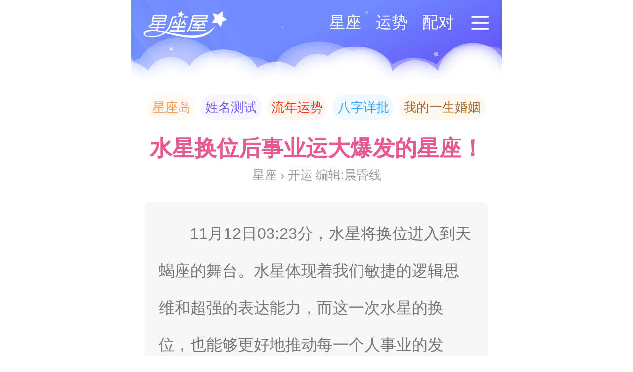

--- FILE ---
content_type: text/html
request_url: https://m.xzw.com/astro/3/21774.html
body_size: 5023
content:
<!DOCTYPE HTML><html><head><meta charset="utf-8"><title>水星换位后事业运大爆发的星座！ - 星座屋</title><meta name="keywords" content="星座,开运" /><meta name="description" content="11月12日03:23分，水星将换位进入到天蝎座的舞台。水星体现着我们敏捷的逻辑思维和超强的表达能力，而这一次水星的换位，也能够更好地推动每一个人事业的发展，很容易收获到成功的掌声。那么今天就给大家带来好消息！水星换位后事业运大爆发的三大星座！快来看看吧！" /><meta name="viewport" content="initial-scale=1.0, minimum-scale=1.0, maximum-scale=1.0, user-scalable=no"><meta name="applicable-device" content="pc,mobile"/><meta name="MobileOptimized" content="width"/><meta name="HandheldFriendly" content="true"/><meta http-equiv="Cache-Control" content="no-transform" /><meta http-equiv="Cache-Control" content="no-siteapp" /><link rel="stylesheet" type="text/css" href="/static/public/css/mobiscroll.custom.css" /><link rel="stylesheet" type="text/css" href="/static/public/css/article.css?v=1695697200" /><script type="text/javascript" src="/static/public/js/jquery.js"></script><script>var _pset={url_rule:'/[u]/',dy_rule:'/[u].php'},_attach='https://attach.xzw.com/dimg/',_time=1695698056000,feed_income_data=[];_pset = $.extend(_pset,{ 'type':'article_detail','cate_id':7,'cate_pid':1,'id':21774,'page':1,'page_arr':["\/astro\/3\/21774.html"]});</script><script type="text/javascript" src="/static/public/js/jquery.easing.min.js"></script><script type="text/javascript" src="/static/public/js/parallax.min.js"></script><script type="text/javascript" src="/static/public/js/common.js?v=1695697200"></script><script type="text/javascript" src="/static/public/js/function.js?v=1695697200"></script><script type="text/javascript" src="/static/public/ajs/vtl_item.js?v=1695697200"></script><script type="text/javascript" src="/static/public/js/swiper.min.js"></script><script type="text/javascript" src="/static/public/js/dropload.min.js"></script><script type="text/javascript" src="/static/public/js/mobiscroll.custom.js"></script><script type="text/javascript" src="/static/public/js/mobiscroll.plugin.js"></script><script type="text/javascript" src="/static/public/js/view.js?v=1695697200"></script><script type="text/javascript" src="/static/public/ajs/feed.js"></script><script type="text/javascript" src="/static/public/ajs/ice_common.js"></script><script type="text/javascript" src="/static/public/ajs/feed.js"></script><script type="text/javascript" src="/static/public/ajs/vtl_comm.js?v=1695697200"></script><script type="text/javascript" src="/static/public/ajs/item.js?v=1695697200"></script><link rel="miphtml" href="https://mip.xzw.com/astro/3/21774.html"></head><body class="astro articles  details"><div class="wrapper"><header><a href="/"  class="logo"></a><span><a href="//u.xzw.com/" target="_blank">登录</a><em></em></span></header><nav class="plus_box"><div class="plus_mpart"><div class="hkl"></div><div class="vision"><div class="s_mide layer" data-depth=".35"></div><div class="s_botm layer" data-depth-x=".1" data-depth-y=".08"></div><div class="s_botm layer" data-depth-x=".18" data-depth-y=".15"></div></div><div class="plus_t"><em></em></div><div class="user hide"><a href="//u.xzw.com/" target="_blank"><img src="" ><strong></strong><small></small></a></div><div class="login"><span><a href="//u.xzw.com/login/" target="_blank">请先登录</a></span><div class="loign_sel"><a href="//u.xzw.com/mlogin/" class="phone" target="_blank"></a><a href="//u.xzw.com/oauth/login/?type=qq" class="qq" target="_blank"></a><a href="//u.xzw.com/oauth/login/?type=wx" class="weixin" target="_blank"></a><a href="//u.xzw.com/oauth/login/?type=sina" class="sina" target="_blank"></a></div><p>还没有账号？<a href="//u.xzw.com/reg/" target="_blank">马上注册</a></p></div></div><ul class="clear"><li><a href="/astro/"><em><i class="icon_nav1"></i></em><span>星座</span></a></li><li><a href="/shengxiao/"><em><i class="icon_nav2"></i></em><span>生肖</span></a></li><li><a href="/tarot/"><em><i class="icon_nav3"></i></em><span>塔罗牌</span></a></li><li><a href="/test/"><em><i class="icon_nav4"></i></em><span>心理测试</span></a></li><li><a href="/blood/"><em><i class="icon_nav5"></i></em><span>血型</span></a></li><li><a href="/jiemeng/"><em><i class="icon_nav6"></i></em><span>周公解梦</span></a></li><li><a href="https://m.xzd.com/upastro/"><em><i class="icon_nav9"></i></em><span>上升星座</span></a></li><li><a href="/gallery/"><em><i class="icon_nav8"></i></em><span>图库</span></a></li></ul><div class="line"></div><ul class="clear icon_tool"><li><a href="/fortune/"><em><i class="icon_tool1"></i></em><span>运势</span></a></li><li><a href="/cquery/"><em><i class="icon_tool2"></i></em><span>星座查询</span></a></li><li><a href="/astrolabe/"><em><i class="icon_tool3"></i></em><span>星盘</span></a></li><li><a href="/cx/"><em><i class="icon_tool4"></i></em><span>更多</span></a></li></ul></nav><script>setp_header()</script><div class="mpart"><div class="hkl"></div><div class="vision"><div class="s_mide layer" data-depth=".35"></div><div class="s_botm layer" data-depth-x=".1" data-depth-y=".08"></div><div class="s_botm layer" data-depth-x=".18" data-depth-y=".15"></div></div></div><div class="viewcont"><div class="uqx uqx_1"><script>setp_uqx(1)</script></div><h1>水星换位后事业运大爆发的星座！</h1><span class="annot">星座 › 开运 编辑:晨昏线</span><div class="uqx uqx_2"><script>setp_uqx(2)</script></div><div class="outer"><article class="cont"><div class="desc">11月12日03:23分，水星将换位进入到天蝎座的舞台。水星体现着我们敏捷的逻辑思维和超强的表达能力，而这一次水星的换位，也能够更好地推动每一个人事业的发展，很容易收获到成功的掌声。那么今天就给大家带来好消息！水星换位后事业运大爆发的三大星座！快来看看吧！</div><div class="uqx uqx_3"><script>setp_uqx(3)</script></div><p class="MsoNormal" style="text-align:center;">	<strong><img src="https://attach.xzw.com/editor/2022-12-02/6389c06327d92.jpg" alt="" /></strong> </p><p class="MsoNormal">	<span><strong><a href = "/astro/aries/" target = "_blank"><u>白羊座</u></a></strong></span> </p><p class="MsoNormal">	<span>水星换位，白羊座的小伙伴们能够重新找回在职场中的信心，并且更好地证明自己。白羊座很容易因为外界对自己的打击而痛苦不堪，环境的动荡也让他们内心不断自我拉扯。而这一次的重大星象，能够让白羊座彻底感受到时来运转的美好，不仅时刻都能够获得领导的赏识与认可，也会以更强大的姿态去迎接生活中的挑战，去感受幸福的当下，去追求职业的理想，只为让自己心中的梦落地生根，收获鲜花与掌声。</span> </p><p class="MsoNormal" style="text-align:center;">	<span><img src="https://attach.xzw.com/editor/2022-12-02/6389c08b09088.jpg" alt="" /><br /></span> </p><p class="MsoNormal" style="text-align:center;">	<img src="https://attach.xzw.com/editor/2022-11-11/636e238ac733c.jpg" alt="" /> </p><p class="MsoNormal">	<span><strong><a href = "/astro/sagittarius/" target = "_blank"><u>射手座</u></a></strong></span> </p><p class="MsoNormal">	<span>水星换位，射手座的小伙伴们能够迎来自己在职场中的高光时刻。射手座一直都渴望能够去证明自己，因为他们希望在梦想的舞台上变得夺目光彩，可现实的大环境总是给他们致命的挫折，仿佛要将他们的全部梦想都扼杀在摇篮里。而这一次的重大星象，射手座能够以崭新的面貌应对生活中的挑战，也会主动承担起工作中的责任，带领着团队伙伴共同奔赴成功，这种努力奋斗的模样也会被领导看见，不仅能获得奖金分红，也会拥有更多的进步机会，从内而外的提升自我。</span> </p><p class="MsoNormal" style="text-align:center;">	<img src="https://attach.xzw.com/editor/2022-11-12/636f93d5f210e.jpg" alt="" /> </p><p class="MsoNormal">	<span><strong><a href = "/astro/aquarius/" target = "_blank"><u>水瓶座</u></a></strong></span> </p><p class="MsoNormal">	<span>水星换位，水瓶座的小伙伴们会不断收获美好的事业成果。水瓶座脑海中总是有着各种各样的点子，天马行空的他们虽然能够给人留下深刻的印象，但却很难在集体中获得巨大的成功，仿佛他们的灵动总是不着边际。而这一次重大星象，水瓶座能够变得更加务实，脚踏实地的去行动和付出，通过一点一滴的积累从本质去证明自己，并且不断地将行动和思想结合一处，这不仅能够让水瓶座在短时间内快速的提高行动力，工作效率也会随之提高，常常会超额完成领导委派的任务，并且获得好评！</span> </p><p class="MsoNormal">	<br /></p><div class="uqx uqx_4"><script>setp_uqx(4)</script></div><div class="relat"><script>setp_uqx(5)</script></div></article></div><script>$('.vision').parallax();show_tele();$('.cont').ready(function(){show_tele()})</script><div class="uqx uqx_30"><script>setp_uqx(30)</script></div></div><div class="list_text like"><h2>相关推荐</h2><ul><li><a href="/astro/4/36534.html">冷暴力会给12星座带来什么样的伤害？</a></li><li><a href="/astro/4/36531.html">理财高手！这些星座婚后最适合掌控财政大权</a></li><li><a href="/astro/4/36530.html">欲罢不能！盘点让男人越爱越上瘾的星座女</a></li><li><a href="/astro/4/36527.html">深扒12星座男最想找什么样的女朋友？</a></li></ul></div><div class="uqx uqx_6"><script>setp_uqx(6)</script></div><div class="interopt"><div class="share"></div><div class="mark"><span><i></i><em>喜欢</em><em>不喜欢</em></span></div></div><div class="rec_tool li_icon clear swiper-container"><h5><strong>热门测算</strong></h5><ul class="swiper-wrapper clear"></ul></div><div class="uqx uqx_7"><script>setp_uqx(7)</script></div><div class="comment"></div><script>setp_comment()</script><div class="uqx uqx_8"><script>setp_uqx(8)</script></div><div class="list list1"><h2 class="h4"><strong>你可能喜欢的文章</strong></h2><ul class="li_imgtxt"><li class="uqx uqx_9"><script>setp_uqx(9)</script></li><li class="" ><a href="/astro/4/36534.html"><img src="https://attach.xzw.com/dimg/2023-09-25/651150819359c.jpg"></notempty><h4>冷暴力会给12星座带来什么样的伤害？</h4><span>星座 › 性格</span></a></li><li class="" ><a href="/astro/4/36531.html"><img src="https://attach.xzw.com/dimg/2023-09-25/651139cf2bf0c.jpg"></notempty><h4>理财高手！这些星座婚后最适合掌控财政大权</h4><span>星座 › 知识</span></a></li><li class="uqx uqx_10"><script>setp_uqx(10)</script></li><li class="" ><a href="/astro/4/36530.html"><img src="https://attach.xzw.com/dimg/2023-09-25/6511398c4ba7f.jpg"></notempty><h4>欲罢不能！盘点让男人越爱越上瘾的星座女</h4><span>星座 › 性格</span></a></li><li class="" ><a href="/astro/4/36527.html"><img src="https://attach.xzw.com/dimg/2023-09-25/651134ddc5a8d.jpg"></notempty><h4>深扒12星座男最想找什么样的女朋友？</h4><span>星座 › 爱情</span></a></li><li class="uqx uqx_11"><script>setp_uqx(11)</script></li><li class="" ><a href="/astro/4/36526.html"><img src="https://attach.xzw.com/dimg/2023-09-25/6511166334325.jpg"></notempty><h4>仪式感up！12星座最适配的灯笼！</h4><span>星座 › 时尚</span></a></li><li class="etxt" ><a href="/astro/4/36521.html"></notempty><h4>月亮天秤座女生配对星座</h4><p></p><span>星座 › 知识</span></a></li><li class="uqx uqx_12"><script>setp_uqx(12)</script></li><li class="etxt" ><a href="/astro/4/36509.html"></notempty><h4>月亮天秤座的速配星座</h4><p></p><span>星座 › 知识</span></a></li><li class="etxt" ><a href="/astro/4/36505.html"></notempty><h4>月亮星座天秤座的男人靠谱吗</h4><p></p><span>星座 › 知识</span></a></li><li class="uqx uqx_13"><script>setp_uqx(13)</script></li><li class="etxt" ><a href="/astro/4/36462.html"></notempty><h4>月亮星座天秤座情感观</h4><p></p><span>星座 › 知识</span></a></li><li class="etxt" ><a href="/astro/4/36351.html"></notempty><h4>捕捉月亮星座天秤座</h4><p></p><span>星座 › 知识</span></a></li><li class="uqx uqx_14"><script>setp_uqx(14)</script></li></ul></div><div class="uqx uqx_15"><script>setp_uqx(15)</script></div><div class="list list1"><h2 class="h4"><strong>精彩头条</strong></h2><ul class="li_imgtxt"><li class="uqx uqx_16"><script>setp_uqx(16)</script></li><li class="" ><a href="/astro/4/36526.html"><img src="https://attach.xzw.com/dimg/2023-09-25/6511166334325.jpg"></notempty><h4>仪式感up！12星座最适配的灯笼！</h4><span>星座 › 时尚</span></a></li><li class="" ><a href="/astro/4/34599.html"><img src="https://attach.xzw.com/dimg/2023-09-07/64f97e12321ef.png"></notempty><h4>十二星座最讨厌跟哪种人交朋友？</h4><span>星座 › 性格</span></a></li><li class="uqx uqx_17"><script>setp_uqx(17)</script></li><li class="" ><a href="/astro/4/34618.html"><img src="https://attach.xzw.com/dimg/2023-09-11/64fe80b711940.jpg"></notempty><h4>12星座恋爱时会给对方多大压力？</h4><span>星座 › 爱情</span></a></li><li class="" ><a href="/astro/4/32553.html"><img src="https://attach.xzw.com/dimg/2023-08-22/64e436625796c.jpg"></notempty><h4>十二星座男的旺妻指数，不看看吗？</h4><span>星座 › 爱情</span></a></li><li class="uqx uqx_18"><script>setp_uqx(18)</script></li><li class="" ><a href="/astro/4/34222.html"><img src="https://attach.xzw.com/dimg/2023-09-05/64f6964e3eeb7.png"></notempty><h4>12星座爱情不长久的原因，你造吗？</h4><span>星座 › 爱情</span></a></li><li class="" ><a href="/astro/4/32510.html"><img src="https://attach.xzw.com/dimg/2023-08-21/64e31bd9a3d64.jpg"></notempty><h4>十二星座七夕约会最强攻略来袭！</h4><span>星座 › 爱情</span></a></li><li class="uqx uqx_19"><script>setp_uqx(19)</script></li><li class="" ><a href="/astro/3/24660.html"><img src="https://attach.xzw.com/dimg/2023-06-16/648c092edacbe.jpg"></notempty><h4>端午节至，12星座的节日仪式感！</h4><span>星座 › 知识</span></a></li><li class="" ><a href="/astro/3/22604.html"><img src="https://attach.xzw.com/dimg/2023-05-15/64622ba13acd3.jpg"></notempty><h4>木星换座后脱单几率超大的星座君</h4><span>星座 › 爱情</span></a></li><li class="uqx uqx_20"><script>setp_uqx(20)</script></li><li class="" ><a href="/astro/3/22123.html"><img src="https://attach.xzw.com/dimg/2023-05-03/64513cb377a5c.jpg"></notempty><h4>未来30天桃花运势最旺的星座女生</h4><span>星座 › 爱情</span></a></li><li class="" ><a href="/astro/3/21820.html"><img src="https://attach.xzw.com/dimg/2022-11-27/63836053cd271.jpg"></notempty><h4>12星座经常会被人在背后吐槽啥？</h4><span>星座 › 性格</span></a></li><li class="uqx uqx_21"><script>setp_uqx(21)</script></li></ul></div><div class="uqx uqx_22"><script>setp_uqx(22)</script></div><div class="list list2 drop_list" data-url="/apidat/article/1/0/[page].js?cp=[cp]"><h2 class="h4"><strong>推荐文章</strong></h2><ul class="li_imgtxt"><li class="uqx uqx_23"><script>setp_uqx(23)</script></li></ul><div class="drop-more hide"><a class="more" href="/astro/kaiyun/">查看更多开运文章</a></div></div><script>setp_view();</script><div class="uqx uqx_24"><script>setp_uqx(24)</script></div><script>setp_uqx_code()</script><footer><div class="copyright">© 星座屋 m.xzw.com<br><div class="icp">ICP备案号：粤ICP备11026234号-18，粤ICP备11026234号-20<br><a href="http://sq.ccm.gov.cn:80/ccnt/sczr/service/business/emark/toDetail/2ae1409f7acf4be1840cc7fc87ee6c5c" target="_blank">粤网文[2023]1200-090号</a></div></div><span style="display:none"><script src="/static/public/ajs/apc.js" type="text/javascript"></script></span><script src="/static/public/ajs/ape.js?v=1695697200" type="text/javascript"></script></footer></div></body></html>

--- FILE ---
content_type: text/css
request_url: https://m.xzw.com/static/public/css/layout.css?v=5
body_size: 62556
content:
@charset "UTF-8";
*, *:after, *:before { -webkit-tap-highlight-color: rgba(0, 0, 0, 0); }
html ,body { width:100%; _height:100%;}
body, div, dl, dt, p, dd,ul,ol,li,h1,h2,h3,h4,h5,h6,pre,form,fieldset,input,textarea,blockquote,table,tr,th,td { margin:0;padding:0; border:none;}
body { color:#555; font-size:0.426rem; font-family:"微软雅黑", Arial; border:none; background:#fff;}
.clear { float:none; clear:both; height:auto; border:none;}
.clear:after,.clear:before { clear: both;content: " ";display: block;font-size: 0;height: 0;overflow: hidden;visibility: hidden;}
@media (prefers-color-scheme: dark) {
    body {
        background: url(../images/white.jpg) !important;
    }
}
ol,ul { list-style:none;}
.fl { float:left;}
.fr { float:right;}
img { border:0;}
small { font-size:0.426rem;}
strong, b, h1, h2, h3, h4, h5, h6 { font-weight: 600;}
a { text-decoration:none; color:#555; -webkit-tap-highlight-color: rgba(0,0,0,0);}
input ,select ,textarea ,button { border:0; -webkit-appearance:none; border-radius:0;outline: none; font-size: .36rem; font-family: "微软雅黑";}
input::-webkit-input-placeholder,textarea::-webkit-input-placeholder{color:#a9a9a9;}
dl,dt,dd { padding:0; margin:0; border:0;}
i,em { font-style:normal;}
.btn3d { color: #fff; line-height: .9rem; width: 4rem; display: inline-block; border-radius: 1rem; margin: 0 auto; font-size: .4rem; text-align: center }
.btn3d_1 { background: linear-gradient(-5deg,#5382ff, #8bb4ff); box-shadow: 1px 2px 6px rgba(89,135,255,0.4); }
.hide { display:none;}
.posrel { position:relative;}
.posabs { position:absolute;}
.line { height:1px; background:#eee;}
.tline { border-top: 10px solid #f8f8f8; padding-top: 0.3rem;}
.look { overflow: hidden; height: auto }
.loading { height: .6rem; padding: .3rem; text-align: center }

.loading i { display: inline-block; height: 15px; width: 15px; border-radius: 100%; margin: 4px; border: #999 2px solid; border-bottom-color: transparent; vertical-align: middle; -webkit-animation: rotate 0.75s linear infinite; animation: rotate 0.75s linear infinite; }
.wrapper { max-width:750px; margin:0 auto; overflow:hidden;}
article p { margin:0.4rem 0;}
.more { display:block;  margin:0.3rem auto 0; text-align: center;}
.more small { background:#f3f3f3; color: #5f85ce; height:0.8rem; font-size: 0.4rem; line-height:0.8rem; border-radius: 0.8rem; display: inline-block; padding: 0 .8rem }

/* 水平布局类 */
.x-horizontal {
    display: flex;
    flex-direction: row;
}
/* 垂直布局类 */
.x-vertical {
    display: flex;
    flex-direction: column;
}
/* 边距类 */
.x-m-0 { 
    margin:0 !important;
}
.x-m-10 {
    margin: .25rem !important;
}
.x-m-20 {
    margin: .5rem !important;
}
.x-mt-10 {
    margin-top: .25rem !important;
}
.x-mt-20 {
    margin-top: .5rem !important;
}
.x-mb-0 {
    margin-bottom: 0 !important;
}
.x-mb--10 {
    margin-bottom: -.25rem !important;
}
.x-mb--20 {
    margin-bottom: -.5rem !important;
}
/* Flex显示类 */
.x-d-flex {
    display: flex;
}
/* 弹性布局 */
/* 该元素将占据剩余空间的所有可用空间 */
.x-flex-auto {
    flex: auto;
}
/*该元素将占据剩余空间的一个单位比例 */
.x-flex-1 {
    flex: 1;
}
/*该元素将占据剩余空间的两个单位比例 */
.x-flex-2 {
    flex: 2;
}
/*该元素将占据剩余空间的三个单位比例 */
.x-flex-3 {
    flex: 3;
}
/* 水平居中对齐 */
.x-ai-center {
    align-items: center;
}

/* justify-content: center 居中对齐 */
.x-jc-center {
    justify-content: center;
}
/*头部*/
header { height:1.343rem; position: absolute; z-index: 100; width:100%; max-width: 750px; top:0;}
header a.logo { background:url(../images/logo1.png) no-repeat 0 0; width:2.42rem; height:0.82rem; background-size: cover; display:block; float:left; margin:0.26rem 0 0 0.26rem;}
header span { display:block; float:right; font-size: 0.463rem;}
header span a { color:#fff; float:left; line-height: 1.2rem; font-size:0.38rem;}
header span a:active { color:#fff;}
header span em { background:url(../images/navmore.png) no-repeat center 50%; background-size: .6rem; border-radius: 100%; width:0.8rem; height:0.8rem; display: block; float:left; margin:0.2rem;}

header ul{ float:right; margin-top: .2rem; line-height: .8rem;}
header ul a{ color:#fff; margin-left: .2rem; padding: 0 .1rem; }

header.header{ z-index:-999;background: -webkit-gradient(linear, 78% 100%, 68% 0%, from(#645af9), to(#708aff)); position: fixed; top:-2.3rem; overflow: hidden; width: 10rem; z-index: 100; height: 2rem;}
header.header {
	transition: all .3s cubic-bezier(0.22, 0.61, 0.36, 1); border-radius: 0 0 .3rem .3rem;
}
header.header .mpart {
	height: 2rem; margin-bottom: 0;
}

header.header.fixed{ top:0; box-shadow: 0 .01rem .3rem rgba(0,0,0,0.3); background: transparent; }
header.header.fixed .mpart {
	height: 2.1rem; bottom: 0; top: 0;
}
header.header .spart {
	position: relative; z-index: 10;
}
header.header a.logo {
	width: 2rem; height: .7rem
}
header.header .logo {margin-top: .16rem;}
header.header span em,header.header ul {margin-top: .1rem;font-size: 0.375rem;}
header.header .today {margin-top: .2rem; font-size: .25rem;}

.shortxt_tool {justify-content: space-between; display: -webkit-box; box-sizing: border-box;}
.shortxt_tool a{padding:0 .01rem;border-radius: .5rem;display:block;-webkit-box-flex: 1;box-flex: 1;text-align:center;line-height: .7rem;font-size: .34rem;margin: 0 .075rem;white-space: nowrap;overflow: hidden;}

header.header .shortxt_tool {position: absolute;z-index: 99999; bottom: 0rem;width:10rem; padding: 0 .125rem .2rem; box-sizing: border-box;}
header.header .shortxt_tool a { background: hsl(0deg 0% 100% / 20%); color: #fff;}
.viewcont .shortxt_tool {margin-bottom: .25rem;}
.viewcont .shortxt_tool a {color:#555;}
.viewcont .shortxt_tool a:nth-child(1){ background-color: #fff8f3; color: #ff9b51; }
.viewcont .shortxt_tool a:nth-child(2){ background-color: #f7f5ff; color: #7d5ff7; }
.viewcont .shortxt_tool a:nth-child(3){ background-color: #fff5f3; color: #ff3506; }
.viewcont .shortxt_tool a:nth-child(4){ background-color: #f0f8ff; color: #35a3ff; }
.viewcont .shortxt_tool a:nth-child(5){ background-color: #fff8f1; color: #ac6825; }
/*更多导航*/
.plus_box ul li a , .plus_box .user a { display:block;}
.plus_box { position: fixed; background: #fff; top: 0; left: 0; height: 100%; width: 100%; z-index: 101; display:none }
.plus_box .plus_mpart { height:6.5rem; background: -webkit-gradient(linear, 72% 100%, 68% 0%, from(#5b47f7), to(#709bff)); background-size:100% 4.2rem; background-size: 100%; overflow: hidden; position: relative;}
.plus_box .plus_mpart .vision .s_botm { margin-top: 5.1rem;}
.plus_box .plus_mpart .vision .s_mide { height:6rem;}
.plus_box .user , .plus_box .login { text-align: center; position:absolute; top:1rem; width:100%; left:0;}
.plus_box .user img { width:2.3rem; height:2.3rem; border-radius:100%; margin-bottom: 0.15rem; border: solid .08rem rgba(255, 255, 255, 0.7); box-shadow: 0px .04rem 20px rgba(0, 0, 0, 0.25);}
.plus_box .user strong , .plus_box .user small { display:block; color:#fff; font-weight: 500; font-size: .45rem}
.plus_box .user small { font-size: 0.36rem; color:#ffe3a8;}
.plus_box .login .loign_sel { margin:0.5rem 0;}
.plus_box .login .loign_sel a { display:inline-block; width:1.2rem; height:1.2rem; background:rgba(255,255,255,0.2) url(../images/icon_login.png) no-repeat 0 0; background-size: 4.8rem 1.2rem; border-radius: 100%; margin:0 0.3rem;}
.plus_box .login .loign_sel a.phone { background-position: 0 0;}
.plus_box .login .loign_sel a.qq { background-position: -1.2rem 0;}
.plus_box .login .loign_sel a.weixin { background-position: -2.4rem 0;}
.plus_box .login .loign_sel a.sina { background-position: -3.6rem 0;}
.plus_box .login span { display:block; color:#fff;}
.plus_box .login span a { background: rgba(255,255,255,0.2); border-radius: .45rem; color: #fff; line-height: .85rem; padding: 0 .5rem; display: inline-block }
.plus_box .login p { color:rgba(255,255,255,0.8); line-height: 0.7rem; font-size: .35rem}
.plus_box .login p a { height:0.7rem; background:rgba(255,255,255,0.2); padding: 0 0.4rem; color:#fff; margin:0 0.2rem; display:inline-block; border-radius: 0.7rem; font-size: 0.36rem;}
.plus_box .plus_t { position:absolute; top:0.37rem; left:0.37rem; z-index: 9999}
.plus_box .plus_t em { background:rgba(255, 255, 255, 0.3) url(../images/icon_return.png) no-repeat center; background-size:0.4rem; width:0.8rem; height:0.8rem; display:inline-block; border-radius: 100%;}
.plus_box ul { margin:0 0.25rem;}
.plus_box ul li { float:left;width:25%;text-align: center;margin: 0.3rem 0;}

.plus_box ul li em { width: 1.25rem; height: 1.25rem; margin: 0 auto 0.12rem;display:inline-block; border-radius: 100%;}
.plus_box ul li:nth-child(1) em { background: -webkit-gradient(linear, 126% 100%, 68% 0%, from(#678ff7), to(#7ad2ff));}
.plus_box ul li:nth-child(2) em { background: -webkit-gradient(linear, 126% 100%, 68% 0%, from(#fa677f), to(#ffabab));}
.plus_box ul li:nth-child(3) em { background: -webkit-gradient(linear, 126% 100%, 68% 0%, from(#b49a83), to(#dfd0b9));}
.plus_box ul li:nth-child(4) em { background: -webkit-gradient(linear, 126% 100%, 68% 0%, from(#60d293), to(#b2ed9a));}
.plus_box ul li:nth-child(5) em { background: -webkit-gradient(linear, 126% 100%, 68% 0%, from(#fe6565), to(#f89eb1));}
.plus_box ul li:nth-child(6) em { background: -webkit-gradient(linear, 126% 100%, 68% 0%, from(#be9679), to(#e9d1c2));}
.plus_box ul li:nth-child(7) em { background: -webkit-gradient(linear, 126% 100%, 68% 0%, from(#4ec0a6), to(#aee3d8));}
.plus_box ul li:nth-child(8) em { background: -webkit-gradient(linear, 126% 100%, 68% 0%, from(#5192f5), to(#a8e7ff));}
.plus_box .icon_tool li:nth-child(1) em { background: -webkit-gradient(linear, 126% 100%, 68% 0%, from(#6a6af8), to(#ceadf7));}
.plus_box .icon_tool li:nth-child(2) em { background: -webkit-gradient(linear, 126% 100%, 68% 0%, from(#5192f5), to(#a8e7ff));}
.plus_box .icon_tool li:nth-child(3) em { background: -webkit-gradient(linear, 126% 100%, 68% 0%, from(#8276f3), to(#e1bffc));}
.plus_box .icon_tool li:nth-child(4) em { background: -webkit-gradient(linear, 126% 100%, 68% 0%, from(#aaaaaa), to(#dadbdb));}

.plus_box ul li i { background:url(../images/icon_nav.svg) no-repeat 0 0; background-size:10rem 2.5rem; width:1.25rem; height:1.25rem; display:inline-block; }
.plus_box ul li i.icon_nav1 { background-position: 0 0;}
.plus_box ul li i.icon_nav2 { background-position:-1.24rem 0;}
.plus_box ul li i.icon_nav3 { background-position:-2.5rem 0;}
.plus_box ul li i.icon_nav4 { background-position:-3.75rem 0;}
.plus_box ul li i.icon_nav5 { background-position:0 -1.23rem;}
.plus_box ul li i.icon_nav6 { background-position:-1.24rem -1.25rem;}
.plus_box ul li i.icon_nav7 { background-position:-2.5rem -1.25rem;}
.plus_box ul li i.icon_nav8 { background-position:-3.73rem -1.25rem;}
.plus_box ul li i.icon_nav9 { background-position: -5rem -1.25rem;}
.plus_box ul li i.icon_tool1 { background-position:-5rem 0; }
.plus_box ul li i.icon_tool2 { background-position:-6.25rem 0;}
.plus_box ul li i.icon_tool3 { background-position:-7.5rem 0; }
.plus_box ul li i.icon_tool4 { background-position:-8.7rem 0; }
.plus_box ul li i.icon_tool5 { background-position:-4rem -1rem; background: -webkit-gradient(linear, 126% 100%, 68% 0%, from(#fa677f), to(#ffabab));}
.plus_box ul li span { display:block; color:#777; font-size: 0.37rem;}
.plus_box .line { margin:0.37rem;}

.li_icon { margin: .3rem .3rem .5rem; overflow: hidden }
.li_icon h5 { font-size:.35rem; margin: 0 0 0.6rem; text-align: center; border-bottom: 1px solid #eee; height:.4rem;}
.li_icon h5 strong{ background:#fff; color: #999; font-weight: 500; line-height: .8rem; padding: 0 .3rem; display: inline-block; border-radius: 5px;}

.li_icon ul { display: -webkit-box; font-size: 0;}
.li_icon ul.queue li { display: none }
.li_icon ul li { -webkit-box-flex: 1; text-align: center; min-width: 25%}
.li_icon ul.artool { display: block; width: 9999px; }
.li_icon ul li { width: 2.35rem; display: inline-block; min-width: 2rem}
.li_icon ul li a { display: block }
.li_icon ul li em { width:1.25rem; height: 1.25rem; margin: 0 auto 0.12rem; display: block; position: relative; border-radius: 100%;}
.li_icon ul li img,.li_icon ul li i { width: 100%; height: 100%; margin:0 auto; display:block; border-radius: 100%; overflow: hidden;}
.li_icon ul li i { background:url(../images/cx_icon.svg) no-repeat 0 0; background-size:10rem 3.8rem; }
.li_icon ul li span {display:block;text-align: center;font-size: 0.37rem;white-space: nowrap;overflow: hidden;padding: 0 0.15rem;}
.li_icon ul li em small { width: .4rem; height: .4rem; overflow: hidden; border-radius: 2rem; line-height: .3rem; text-align: center; color: #fff; font-size: .2rem; background: url(../images/cx_dot.svg); background-size: cover; display: block; position: absolute; top: -.1rem; right: -.1rem }
.li_icon ul li em small.d2 { background-position: 0 -.4rem;  }
.li_icon ul li em small.d3 { background-position: 0 -.8rem;  }

.li_icon ul li .icon_1 { background:-webkit-gradient(linear,126% 100,68% 0%, from(#005dea),to(#95dcf7));} /*星座查询*/
.li_icon ul li .icon_2 { background:-webkit-gradient(linear,126% 100,68% 0%, from(#4059E0),to(#ceadf7));} /*运势*/
.li_icon ul li .icon_3 { background:-webkit-gradient(linear,126% 100,68% 0%, from(#EE275B),to(#ffbaba));} /*星座配对*/
.li_icon ul li .icon_4 { background:-webkit-gradient(linear,126% 100,68% 0%, from(#5D51D1),to(#e1bffc));} /*星盘*/
.li_icon ul li .icon_5 { background:-webkit-gradient(linear,105% 100,46% 0%, from(#6b6253),to(#ddcab3));} /*万年历*/
.li_icon ul li .icon_6 { background:-webkit-gradient(linear, 46% 100%, 2% 0%, from(#b49a83), to(#dfd0b9));} /*塔罗牌*/
.li_icon ul li .icon_7 { background:-webkit-gradient(linear, 65% 100%, 28% 0%, from(#f2698c), to(#FBD6BE));} /*星座配对排行*/
.li_icon ul li .icon_8 { background:-webkit-gradient(linear, 90% 100%, 50% 0%, from(#676efb), to(#a2b2fd));} /*星座详解*/
.li_icon ul li .icon_9 { background:-webkit-gradient(linear, 46% 100%, 2% 0%, from(#ff7397), to(#ffabc7));} /*生日花语*/
.li_icon ul li .icon_10 { background:-webkit-gradient(linear, 46% 100%, 2% 0%, from(#ff9e5e), to(#ffd593));} /*生日密码*/
.li_icon ul li .icon_11 { background:-webkit-gradient(linear, 46% 100%, 2% 0%, from(#4981dd), to(#a7def5));} /*号码凶吉*/
.li_icon ul li .icon_12 { background:-webkit-gradient(linear, 65% 100%, 28% 0%, from(#ec6262), to(#f7c6ad));} /*生肖配对*/
.li_icon ul li .icon_13 { background:-webkit-gradient(linear, 46% 100%, 2% 0%, from(#4c80f6), to(#a5e9ff));} /*生肖星座解读*/
.li_icon ul li .icon_14 { background:-webkit-gradient(linear, 46% 100%, 2% 0%, from(#5c71ee), to(#ffaeae));} /*星座血型解读*/
.li_icon ul li .icon_15 { background:-webkit-gradient(linear, 46% 100%, 2% 0%, from(#ff6396), to(#ffaca3));} /*生肖血型解读*/
.li_icon ul li .icon_16 { background:-webkit-gradient(linear, 65% 100%, 28% 0%, from(#ed6161), to(#ff98b0));} /*血型配对*/
.li_icon ul li .icon_17 { background:-webkit-gradient(linear, 46% 100%, 2% 0%, from(#e16666), to(#f9b8be));} /*吉时查询*/
.li_icon ul li .icon_18 { background:-webkit-gradient(linear, 46% 100%, 2% 0%, from(#ff5e5e), to(#fad9b2));} /*吉日查询*/

.li_icon ul li .icon_1 i { background-position: 0rem 0.07rem;}
.li_icon ul li .icon_2 i { background-position: -2.5rem -1.2rem;}
.li_icon ul li .icon_3 i { background-position: -3.75rem -2.45rem;}
.li_icon ul li .icon_4 i { background-position: 0rem -2.45rem;}
.li_icon ul li .icon_5 i { background-position: -1.25rem -2.45rem;}
.li_icon ul li .icon_6 i { background-position: -2.5rem -2.45rem;}
.li_icon ul li .icon_7 i { background-position: -5rem 0.05rem;}
.li_icon ul li .icon_8 i { background-position: -2.5rem 0.07rem;}
.li_icon ul li .icon_9 i { background-position: -1.25rem -1.2rem;}
.li_icon ul li .icon_10 i { background-position: 0rem -1.2rem;}
.li_icon ul li .icon_11 i { background-position: -8.75rem -2.45rem;}
.li_icon ul li .icon_12 i{ background-position: -6.25rem 0.06rem;}
.li_icon ul li .icon_13 i{ background-position: -7.52rem 0.06rem;}
.li_icon ul li .icon_14 i{ background-position: -5rem -1.2rem;}
.li_icon ul li .icon_15 i{ background-position: -8.75rem 0.05rem;}
.li_icon ul li .icon_16 i{ background-position: -3.75rem -1.19rem;}
.li_icon ul li .icon_17 i{ background-position: -8.75rem -1.2rem;}
.li_icon ul li .icon_18 i{ background-position: -7.5rem -2.45rem;}

.tool_txt{ border-top: solid 1px #eee; border-bottom: solid .2rem #f5f5f5; position: relative; padding: .15rem 0 }
.tool_txt ul li{ line-height: 1rem; height: 1rem; border-bottom: dashed 1px #eee; overflow: hidden;text-overflow:ellipsis;white-space: nowrap; padding: 0 0.25rem; font-size: 0.4rem; }
.tool_txt ul li:last-child { border: none }
.tool_txt ul li a { display: block }
.tool_txt ul li span{ margin-right:0.15rem; display: inline-block; line-height: .62rem; background:#e2eeff; color: #fff; padding: 0 0.2rem; border-radius: 5px; font-size: 0.35rem;}
.tool_txt ul li.bgc1 span{ background: #8cb3f3;}
.tool_txt ul li.bgc2 span{ background: #f58989;}
.tool_txt ul li.bgc3 span{ background: #dd95e8;}
.tool_txt ul li.bgc4 span{ background: #77e5ff;}
.tool_txt ul li.bgc5 span{ background: #edb856;}
.tool_txt ul li.bgc6 span{ background: #9f8de9;}
.tool_txt .logo-container { font-size: 0.28rem;background:rgba(102,102,102,.4);position: relative; display: inline-block; position: absolute; bottom: 0; right: 0; }
.tool_txt .logo-container a {  color:#f5f5f5; padding: 0 .1rem; }
._blur { -webkit-filter: blur(5px); -moz-filter: blur(5px); -ms-filter: blur(5px); -o-filter: blur(5px);  filter: blur(5px);   }
.mpart { background: -webkit-gradient(linear, 78% 100%, 68% 0%, from(#645af9), to(#708aff)); background-size:100% 4.2rem; overflow: hidden; position: relative; margin-bottom: .25rem}
.hkl{ background: url(../images/hkl.png) no-repeat 0 0; background-size:100% auto; height: 4rem; position: absolute; top: 0; left: 0; width: 100%;}
.tbox { padding-top:1.343rem; position: relative; top: 0; width:100%;}
.vision { position: absolute; width:100%; }
.vision .s_mide { background:url(../images/bgstar.svg) no-repeat 0 0; background-size:100%; height:4rem; position: relative; margin-top:-0.4rem; }
.vision .s_botm { background:url(../images/cloud1.png) repeat-x 0 bottom; height: 1.8rem; position: absolute; top: 0;left:0;}
.vision .s_botm:nth-child(1n) { width: 40rem; background-size: 10rem auto; animation: wave 30s linear 0s infinite; -webkit-animation:wave 30s linear 0s infinite;}
.vision .s_botm:nth-child(2n) { width: 48rem; background-size: 12rem 1.8rem; animation: wave2 50s linear 0s infinite; -webkit-animation:wave2 50s linear 0s infinite; background-image:url(../images/cloud2.png);}



/*列表*/
.li_imgtxt { margin:0 0.37rem; padding:0.18rem 0;}
.li_imgtxt li , .list dl { min-height:2.222rem; padding:0.25rem 0;}
.li_imgtxt li img , .list dl img { width:2.963rem; height:2.222rem; float:left; margin-right: 0.37rem; border-radius: .15rem;}
.li_imgtxt li.uqx img { width: auto; height: auto; }
.li_imgtxt li h4 { text-align:justify;font-size:0.463rem; height: 1.5rem; line-height: 160%; display:block; font-weight: normal; display: -webkit-box;-webkit-box-orient: vertical;-webkit-line-clamp:2;overflow: hidden;}
.li_imgtxt li h4.blod { font-weight: 700 }
.li_imgtxt li.eimg img { margin-right:0.185rem;}
.li_imgtxt li.eimg img:last-child { margin:0;}
.li_imgtxt li.bimg img { width: 100%;}
.li_imgtxt li.etxt h4 , .li_imgtxt li.eimg h4 { height: auto; display: -webkit-box;-webkit-box-orient: vertical;-webkit-line-clamp: 1;overflow: hidden; }
.li_imgtxt li.eimg h4 { margin-bottom: 0.2rem;}
.li_imgtxt li h4 small { background: #94bcf9; font-weight: 400; border-radius: .1rem; color: #fff; display: inline-block; padding: 0 3px; margin-right: 4px; font-size: .35rem; line-height: .6rem }
.li_imgtxt li h4 small.c_red { background: #ff8989 }
.li_imgtxt li strong { font-size:0.463rem; height:0.648rem; line-height: 0.648rem; overflow:hidden; display:block;}
.li_imgtxt li p { text-align:justify; font-size: 0.37rem; height:1.185rem; line-height: 0.593rem; margin-top: .2rem; color:#bbb; display: -webkit-box; -webkit-box-orient: vertical; -webkit-line-clamp:2; overflow: hidden;}
.li_imgtxt li a { display: block; }
.li_imgtxt li span { color:#ff8d28; font-size: 0.37rem; margin-top: 0.2rem; display:block;}
.li_imgtxt li span em { float:right; color:#bbb; padding-left: .55rem;}
.li_imgtxt li span em.view { background: url(../images/icon_num.png) no-repeat; background-size: .5rem auto;}
.li_imgtxt .uqx { height: auto;min-height: auto; padding: 0 }

.li_img { margin:0 0.15rem;}
.li_img li { float:left; width:4.85rem; margin-top:0.3rem;padding:0 0.15rem; box-sizing:border-box; font-size: 0.36rem;}
.li_img li a { display:block;}
.li_img li img { width:4.55rem; height:3.42rem;}
.li_img li p { height:0.8rem; line-height: 0.8rem; overflow: hidden; text-align: center;}


.li_txt { margin:0 0.37rem;}
.li_txt li { line-height: 1rem; font-size: 0.463rem; height:1rem; display: -webkit-box; -webkit-box-orient: vertical; -webkit-line-clamp: 1; overflow: hidden;}
.li_txt li a { display: block;}
.li_txt li span { color: #ef4141 }
.li_txt li i { min-width: .5rem; line-height: .5rem; display: inline-block; background: #bcd4ff; text-align: center; margin-right: .13rem; border-radius: .25rem; color: #fff; font-size: .35rem }
.li_txt li span i { background: #f7a1a1 }
.h2, .h3, .h4 { padding: .2rem .37rem; font-size: 0.519rem; color:#4878e4; border-bottom: solid 1px #eee;}
.h2 { text-align: center }
.h3 a { float:right; color:#bcd4ff; font-size: 0.4rem; font-weight: normal;}
.h3 a i { background:#bcd4ff url(../images/more.png) no-repeat center; background-size:0.25rem; display:block; padding:0.15rem; width:0.25rem; height:0.25rem; border-radius: 100%; margin-left: 0.2rem; float:right;}
.h3 strong {  font-weight: normal; color:#fff; line-height: .72rem; padding: 0 .2rem; display: inline-block; border-radius: 5px; font-size: 0.426rem; background:#7695fc;}
.h3 strong a { color: #fff; float: none }
.h3 small { display: inline-block; float: right; color: #5e96d6; }
.h3 i { background:  #89b4e4 url(../images/arrow_down.png) no-repeat center; background-size: 60% auto; display:inline-block; width:0.45rem; height:0.45rem; border-radius: 100%; margin-left: .2rem; vertical-align: middle;}
.h3 span { vertical-align: middle; font-weight: normal;}
.h3 em { display: inline-block; font-size: 0.426rem; margin-left: .3rem }
.h3.fixed { position: fixed; top: 0; background: #fff; width: 9.26rem; }
.inst_h3 { height: 1.2rem; display: none }
.h4 small { display: inline-block; float:right; }
.h4 small a { color:#bcd4ff; font-size: 0.36rem; font-weight: normal;}
.h4 small i { background:#bcd4ff url(../images/more.png) no-repeat center; background-size:0.25rem; display: inline-block; padding:0.1rem; width:0.25rem; height:0.25rem; vertical-align: bottom; border-radius: 100%; margin-left: 0.15rem;}

.interopt { text-align: center; margin: .8rem auto .3rem }
.interopt .mark { margin-top: .5rem }
.interopt .mark span { display: block; border-radius: 0.8rem; font-size: 0.36rem; color: #ef8ebb; background: #eee; border-radius: 1rem; width: 1.3rem; height:1.3rem; margin: 0 auto; padding: .1rem}
.interopt .mark span em:nth-of-type(2) { display: none }
.interopt .mark i { background: url(../images/collect.png) no-repeat center 0.2rem; display: block; background-size: 0.45rem auto; vertical-align: middle; height: 0.7rem; margin: 0 auto;}
.interopt .mark span.over { background: #ef8ebb; color: #fff;}
.interopt .mark span.over i { background-position: center -0.7rem; }
.interopt .mark span.over em:nth-of-type(1) { display: none }
.interopt .mark span.over em:nth-of-type(2) { display: block }
.interopt .count {  margin-top: .8rem; }
.interopt .count em { margin: 0 .2rem; padding-left: .6rem; background: url(../images/icon_num.png) no-repeat; background-size: .5rem auto; font-size: .38rem; color: #888 }
.interopt .count em.n_mark { background-position: 0 -.5rem }
.interopt .count em.n_comment { background-position: 0 -1rem }

.share { text-align: center }
.share span a { float: none; vertical-align: middle; width: 1rem; height: 1rem; display:inline-block; background:url(../images/share.png) no-repeat 0 0; background-size: auto 1rem; border-radius: 100%; margin: 0 0.3rem;}
.share span a.weixin { background-position: 0 0; background-color:#a5d688;}
.share span a.tqq { background-position: -1rem 0;}
.share span a.weibo { background-position: -2rem 0; background-color:#ff7a7a;}
.share span a.qzone { background-position: -3rem 0; background-color:#ffbd6f;}
.share span a.tieba { background-position: -4rem 0; background-color:#79b0ff;}

.m_layer { background:rgba(0,0,0,0.7); z-index: 102; height: 100%; width: 100%; position: fixed; top:0; display: none;}
.layer_close,.layer_confirm { background: url(../images/close.png) no-repeat 0 0; border: solid 2px #fff; overflow: hidden; border-radius: 100%; background-size: 100%; width: 1rem; height: 1rem; position:absolute; bottom: -1.5rem; left: 50%; margin-left: -.5rem}
.layer_confirm { background-image: url(../images/agoto.png); border-color: #ff9292 }
.dialog_confirm .layer_close { margin-left: -1.5rem }
.dialog_confirm .layer_confirm { margin-left: .5rem }

.float_sbox { background:#fff; position: fixed; bottom:0px;z-index: 103; width: 100%; max-width: 750px; display: none; doverflow: hidden;}
.float_sbox .title { background:url(../images/float_cloud.png) no-repeat 0 0.2rem; width:10rem; height:1.5rem; background-size:100%; position:absolute; top:-1.3rem; left:0;}
.float_sbox .title em { display:inline-block; background-repeat: no-repeat; background-position: center; background-size: 0.6rem; width:0.8rem; height:0.8rem; position:absolute; top:0.6rem; z-index:105;}
.float_sbox .title em.cancel { background-image:url(../images/icon_cancel.png); left:0.15rem;}
.float_sbox .title em.yes { background-image:url(../images/icon_yes.png); right:0.15rem;}

.selbox_icon { padding: .4rem 0.285rem;}
.selbox_icon ul { position: relative }
.selbox_icon ul li { width:33.3%; text-align: center; padding-bottom: .3rem; float:left;}
.selbox_icon ul li em { width:1.8rem; height:1.8rem; position: relative; display:block; margin:0 auto; border-radius: 1.481rem; background: radial-gradient(rgba(240, 240, 255, 0) 40%,rgba(151, 187, 255, 0.75)) 100%;}
.selbox_icon ul li ems { background: url(../images/index/xzBg.png) no-repeat 0 bottom; background-size: 100% 30%; }
.selbox_icon ul li em img { width:100%; height:100%;}
.selbox_icon ul li span { display:block; margin-top: .12rem; color:#999; font-size: 0.315rem;}
.selbox_icon ul li.sel em i{ background: #ff9142 url(../images/fortune/icon_check.png) no-repeat center; background-size:0.4rem; padding:0.1rem; display:inline-block; position:absolute; bottom:0; right:-0.1rem; width:0.4rem; height:0.4rem; border-radius:100%; box-shadow: inset 0.05rem 0.05rem 0.1rem #ffda45;}
.selbox_icon ul li.cur em{ background:radial-gradient(#fff8ec 40%,rgba(255, 190, 45, 0.75)) 100%; abox-shadow: 0 0.05rem 0.06rem rgba(255, 205, 115, 0.25);}
.selbox_icon ul li.cur span{ color:#f7aa31;}

.selbox_pair { max-width: 750px; padding-top: .5rem;}
.selbox_pair .m_overfy { background: -webkit-gradient(linear, 72% 100%, 68% 0%, from(#ff4c6a), to(#ff9bbc)); width: 2.5rem; position: absolute; height: .8rem; left: 39%; top: 46%; margin-left: -.15rem; margin-top: -.15rem; border-radius: 1rem;text-align: center;line-height: .8rem;color: #fff;font-size: .38rem;font-weight: bold;  }
.selbox_pair .m_boy , .selbox_pair .m_girl { position:absolute; top:49%; font-size: 0.35rem; height:0.4rem;margin-top:-0.25rem;}
.selbox_pair .m_boy { left:18%; background: #fff url(../images/index/arrow_boy.png) no-repeat 0 68%; background-size:0.3rem auto; padding: 0 3px 0 0.5rem ; color:#89c2f7; }
.selbox_pair .m_girl { right:18%; background: #fff url(../images/index/arrow_girl.png) no-repeat right 68%; background-size:0.3rem auto; padding: 0 .5rem 0 3px ; color:#ef77a3;}
.selbox_pair .pair-con { position: relative; height: 2.5rem; width: 100%; padding: .6rem 0;}
.selbox_pair .male-con{ margin-bottom: .5rem;}
.selbox_pair .female-con{ margin-top: .5rem;}
.selbox_pair ul { width:9999px; }
.selbox_pair ul li { vertical-align: bottom; float:left; height:2rem; width:2rem; text-align: center; font-size:0.315rem; -webkit-transition:0.4s;}
.selbox_pair ul li em { padding:0.1rem; display:inline-block; border-radius:50%;}
.selbox_pair ul li em img { width:1.2rem; height:1.2rem; display:block;}
.selbox_pair ul.male li em , .selbox_pair ul.female li em { dbackground:#eee;}

.selbox_pair ul li.swiper-slide-active { -webkit-transform:scale(1.5);  -moz-transform:scale(1.5);  -o-transform:scale(1.5); }
.selbox_pair ul li.swiper-slide-active em { ddbackground:#fff; }

.selbox_pair ul li span { display:block;}
.selbox_pair ul.female li span { margin-top: -2rem }
.selbox_pair ul.female li em { margin-top: .5rem }
.selbox_pair ul li.swiper-slide-active em { background: radial-gradient(#ffffff,#aac8ff); }
.selbox_pair ul.female li.swiper-slide-active em { background: radial-gradient(#ffffff,#fbc0d7); }
.selbox_pair ul li.swiper-slide-active span { color:#89c2f7;}
.selbox_pair ul.female li.swiper-slide-active span { color:#ef77a3;}
.selbox_pair .line { margin:15px 0; background: none;}
.selbox_pair .l_layer , .selbox_pair .r_layer { position:absolute; top:0; width:2.5rem; height:2.6rem; z-index: 88 }
.selbox_pair .l_layer { background: linear-gradient(to right , rgba(255,255,255,1) , rgba(255,255,255,0)); left:0;}
.selbox_pair .r_layer { background: linear-gradient(to right , rgba(255,255,255,0) , rgba(255,255,255,1)); right:0;}
.selbox_pair .c_layer { margin-top: .2rem; border: #ddd solid 2px; width: 1.926rem; height: 1.926rem; border-radius: 1rem; position: absolute; left: 50%; top: 0; margin-left: -1.02rem; }
.selbox_pair .male-con .c_layer { border-color: #89c2f7;}
.selbox_pair .female-con .c_layer { border-color:#fde3ed;}
.selbox_pair .female-con .c_layer { top: .65rem; }

/*选择分类*/
.float_sbox  .category .title { background: url(../images/float_cloud.png) no-repeat 0 0.2rem; width: 10rem; height: 1.5rem; background-size: 100%; position: absolute; top: -1.5rem; left:0;}
.float_sbox  .category .title span { background:url(../images/fortune/category_title.png) center 0 no-repeat; background-size: auto 0.65rem; display: block; height: 0.65rem;}

.float_sbox .category { padding:0 0.3rem 0.3rem; background: linear-gradient(#fef7fa,#fff 10%);}
.float_sbox .category ul li { float:left; min-width:25%; text-align:center; margin:0.3rem 0;}
.float_sbox .category ul li em { display: inline-block; min-width: .8rem; height:1.2rem; padding: 0 .2rem; margin: 0 auto; border-radius: 1.2rem; background:#92b9f4; color:#fff; line-height: 1.2rem;}
.float_sbox .category ul li span { display: block }
.float_sbox .category ul li:nth-child(6n+1) em { background-color:#f5a398;}
.float_sbox .category ul li:nth-child(6n+2) em { background-color:#8ed3c1;}
.float_sbox .category ul li:nth-child(6n+3) em { background-color:#cdabe8;}
.float_sbox .category ul li:nth-child(6n+4) em { background-color:#ecd198;}
.float_sbox .category ul li:nth-child(6n+5) em { background-color:#83c7de;}
.float_sbox .category ul li:nth-child(6n+6) em { background-color:#ef8ebb;}
.float_sbox .category ul li a { height: 100%; display: block; color: #fff; }
.disp_layer { position: fixed; z-index:103; display: none }
.disp_wrap { border-radius: 10px; overflow: hidden; }
.drop-msg { color: #888; margin: 10px auto; text-align: center; font-size: 14px; height: 34px; line-height: 34px; overflow: hidden; -webkit-transform: translateZ(2); transform: translateZ(3); }
.drop-msg span { background: #eee; border-radius: 5px; display: inline-block; padding: 0 20px; }
.drop-msg i { vertical-align: middle }
.drop-msg .drop-loading { background: url(../images/loading.gif); background-size: auto 32px; }
.dialog_box { background: #fff; position: fixed;z-index: 103; width: 8rem; padding: .5rem; border-radius: .25rem; line-height: 1rem; text-align: center }


.m_star { display: inline-block; width:3.241rem; vertical-align: middle;}
.m_star, .m_star em { background:url(../images/icon_star.png) repeat 0 0; width:3.2rem; height:0.64rem; background-size: 0.64rem auto;}
.m_star em { width:auto; margin:0; background-position:0 -0.648rem; display: block;}
.m_star_2, .m_star_2 em { height: .5rem; background-size: .5rem auto; width: 2.5rem}
.m_star_2 em { background-position: 0 .5rem;}

.am_star { display: inline-block; width:3.241rem; vertical-align: middle; }

.am_star, .am_star em { background:url(../images/icon_star.png) repeat 0 0; width:3.2rem; height:0.64rem; background-size: .64rem auto;}
.am_star em { width:auto; margin:0; background-position:0 -0.648rem; background-size: .5rem cover; display: inline-block;width:0.64rem; transform: scale(0); -webkit-transition: all .3s cubic-bezier(0.13, 0.77, 0.2, 1.97);transition: all .3s cubic-bezier(0.04, 0.21, .3, 2.5);}
.am_star em.amStar { transform: scale(1); }
.am_star em.amStar:nth-child(1) { -webkit-transition-delay: 0s; transition-delay: 0s; }
.am_star em.amStar:nth-child(2) { -webkit-transition-delay: .1s; transition-delay: .1s; }
.am_star em.amStar:nth-child(3) { -webkit-transition-delay: .2s; transition-delay: .2s; }
.am_star em.amStar:nth-child(4) { -webkit-transition-delay: .3s; transition-delay: .3s; }
.am_star em.amStar:nth-child(5) { -webkit-transition-delay: .4s; transition-delay: .4s; }

.am_star_2, .am_star_2 em { height: .5rem; background-size: .5rem auto; width: 2.5rem}
.am_star_2 em { background-position: 0 .5rem;width: .5rem; background-size: .5rem cover;}


.m_star_ap, .view .m_star_ap em { background-image: url(../images/icon_star_ap.png); }

.mbsc-ios .dwb-s .dwb { background:url(../images/icon_yes.png) no-repeat 0 0; width:0.6rem; height:0.6rem; background-size: 100%; padding:0; margin:10px 10px 0 0;}

.loadings {
    display: inline-block; height: 15px; width: 15px; border-radius: 100%; margin: 4px; border: #999 2px solid; border-bottom-color: transparent; vertical-align: middle; -webkit-animation: rotate 0.75s linear infinite; animation: rotate 0.75s linear infinite;
}

.scroll_r {  }
.scroll_r em { position: fixed;z-index: 999; right: -1.2rem; display:none; background:rgba(0,0,0,0.4) url(../images/scroll_r.png) no-repeat 0 0; width:1rem; height:1rem; display:block; border-radius: 100%; background-size: 1rem 3rem; margin-top: 10px;}
.scroll_r em a { display: block; height: 100%; }
.scroll_r .ic_plus { background-position:0 -1rem; bottom: 3.2rem; background-color: rgba(0, 100, 197, 0.3);}
.scroll_r .ic_home { bottom: 4.4rem; background-color: rgba(194, 82, 114, 0.302);}
.scroll_r .ic_top { background-position:0 -2rem; bottom: 2rem; background-color: rgba(116, 6, 175, 0.3);}
.inpbox { min-height:1rem; fpadding: 0.37rem 0; margin: .5rem auto 0; background: #fff; border-radius: 0.926rem; overflow: hidden;}
.inpbox span, .inpbox input[type=text],.inpbox textarea { height: 1rem; line-height: 1rem; display: block; background:none; font-size: 0.444rem; padding: 0 0.3rem; color:#a9a9a9; width:100%; box-sizing:border-box; text-align: center; overflow: hidden; text-overflow:ellipsis; white-space: nowrap;}
.inpbox input[type=text] { height: .6rem; line-height: .6rem; margin: .2rem 0; }
.inpbox textarea { min-height: 2rem; white-space: normal; line-height: .7rem; text-align: left; padding: .2rem .5rem }
.inpbox span.notempty, .inpbox input[type=text], .inpbox textarea { color: #5088eb;}
.inpbox small { background: url(../images/index/icon_toolsearch.png) no-repeat center; background-size:60%; width:0.926rem; height:0.926rem; position: absolute; right: 0.1rem;}
.inpbtn, .inp_form em, .inp_form button { height:1rem; display:inline-block; margin: .5rem auto 0; color:#fff; background: linear-gradient(-5deg,#5e8bff, #b2ceff); border-radius: 0.926rem; text-align: center; line-height: 1rem; padding:0 1rem; box-shadow: 1px 1px 6px rgba(0, 0, 0, 0.2); }

/* 通用部件 */
.wg_xzList { d  }
.wg_xzList_wrap { background: linear-gradient(0deg,#e8f3ff,#f2f9ff); padding: .15rem .35rem; position: relative;overflow: hidden; }
.wg_xzList h4 { color: #36b3d8; text-align: center; font-size: .45rem; margin: .2rem 0; position: relative;}
.wg_xzList h4::before,.wg_xzList h4::after{ display: block; content: ""; position: absolute; width: 1.8rem; height: .025rem; background: #b6e7f7; left: 1.6rem; top: 0; bottom: 0; margin: auto;}
.wg_xzList h4::after{left: auto; right: 1.6rem; }
.wg_xzList .wg_xzList_container { overflow: hidden; padding: .2rem 0 }
.wg_xzList ul { white-space: nowrap; }
.wg_xzList ul li{ display: inline-block; width: 1.5rem; height: 1.5rem; margin: 0 .19rem; border-radius: 47%; background-image: linear-gradient(0deg,#eef9ff,#c7e8f2);  }
.wg_xzList ul li.cur { background-image: linear-gradient(0deg,#f0f0f0,#e0e0e0); }
.wg_xzList ul a,.wg_xzList ul span{ color:#4878e4;display: block;position: relative; text-align: center; width: 1.5rem; height: 1.5rem;}
.wg_xzList ul img{ width: 1.3rem; height: 1.3rem; margin: -.12rem auto 0; }
.wg_xzList ul span { overflow: hidden; position: absolute; top:0;left:0; border-radius: 47%; }
.wg_xzList ul i { position: absolute; font-size: .275rem; color: #fff; text-align: center; width: 1.5rem; line-height: .5rem; border-radius: 100%; background: rgba(93,197,227,.75); left: 0rem; bottom: 0;}
.wg_xzList ul li.cur i{ background: rgba(158,158,158,.8); }
.wg_xzList .fillet_up_outside { padding-top: .5rem; }
.wg_xzList .fillet_dn_outside { padding-bottom: .5rem; }
.wg_xzList .fillet_up_outside::before{ content: ""; display: block; width: 100%; height: .7rem; border-radius: .35rem; background: #fff; position: absolute; left: 0; top: -.35rem; }
.wg_xzList .fillet_dn_outside::after{ content: ""; display: block; width: 100%; height: .7rem; border-radius: .35rem; background: #fff; position: absolute; left: 0; bottom: -.35rem; }
.wg_xzList .fillet_up_inside { border-top-left-radius: .35rem; border-top-right-radius: .35rem;  margin-top: .35rem }
.wg_xzList .fillet_dn_inside { border-bottom-left-radius: .35rem;border-bottom-right-radius: .35rem; margin-bottom: .25rem; }

/*配对*/
.wg_pair { background:#fff url(../images/pair_new.png) no-repeat center .35rem; background-size:2.5rem; color: #fa6682; padding: 1.5rem .35rem .35rem;font-size: .46rem; border:none; border-radius: .35rem;}
.wg_pair ul { display: flex; }
.wg_pair li{flex: 1; margin: 0 .12rem; position: relative; text-align: center; border-radius: .2rem;background: #fef5f5;padding: .3rem 0 .28rem; }
.wg_pair li:nth-child(2){ background-color: #fef7f0;}
.wg_pair li:nth-child(3){ background-color: #f0fbff; }
.wg_pair li:nth-child(4){ background-color: #f3fef6; }
.wg_pair li::before{ position: absolute; left: 0; right: 0; top: -.4rem; margin: auto; content: ""; display: block; width: .55rem; height: .55rem; border: .12rem solid #fff; border-radius: .6rem; background: #fff url(../images/cx/xz_top.png) no-repeat center top; background-size:0.5rem 2.5rem;background-position:.035rem -.025rem; }
.wg_pair li:nth-child(2)::before{ background-position:.035rem -0.525rem; }
.wg_pair li:nth-child(3)::before{ background-position:.035rem -1.025rem; }
.wg_pair li:nth-child(4)::before{ background-position:.035rem -2.025rem; }
.wg_pair li a {display: block; overflow: hidden;  position: relative; font-size:0;/* height: 1.5rem;*/}
.wg_pair li a img{width: 74%; }
.wg_pair li a em{display: block; z-index: 2; position: relative; background: #fc5e70; border-radius: .5rem; height:.48rem; line-height: .51rem; font-size: .34rem;font-weight:bold;color: #fff;margin: -.14rem auto 0; width: 55%; }
.wg_pair li:nth-child(2) a em{ background: #ffb759; }
.wg_pair li:nth-child(3) a em{ background: #85c0fd; }
.wg_pair li:nth-child(4) a em{ background: #94cba1; }

/*运势*/
.wg_fortune_wrap { position: relative; padding: .4rem; background: #ffebf4; overflow: hidden }
.dwg_fortune_wrap::before{ position: absolute; left: 0; content: ""; display: block; width: 100%; height: 3rem; background: #ffebf4;  margin-top: -1rem; z-index: -1; }
.wg_fortune_container {background: #fff; border-radius: .25rem; overflow: hidden; border:none; height: 3rem; }
.wg_fortune .l_tit { display: inline-block; overflow: hidden; position: relative; color: #555; width: 1rem; height: 2.5rem; font-weight: bold; background: #addfff; text-align: center; padding: .25rem .25rem .25rem 0; font-size: .44rem; line-height: .55rem; }
.wg_fortune .l_tit::after { position: absolute; top: 0; right: -.025rem; content: ""; display: block; width: .275rem; height: 3rem; background: #fff; border-radius: .25rem 0 0 .25rem; z-index: 1; }
.wg_fortune .l_tit::before { content:''; width:3rem; height:2.1rem; position:absolute; right:-.5rem; top:0; background: #bce5ff;transform: skewY(-10deg);margin-top:-.4rem; border-radius: 100%;}
.wg_fortune .l_tit span { position: relative; height: 1.55rem; display: block; overflow: hidden; }
.wg_fortune .l_tit b { display: block; font-weight: bold; font-size: .52rem; padding-bottom: .15rem; }
.wg_fortune .l_tit small { font-size: .35rem; font-weight: normal; display: block; padding-top: .15rem;  }
.wg_fortune .l_tit small::before { content:''; width: .6rem; transform: skewY(-10deg); margin: -.1rem auto auto -.3rem; left: 50%; border-top: .025rem solid #777; position: absolute; }
.wg_fortune .l_tit strong { font-style: oblique；-webkit-writing-mode: vertical-rl; writing-mode: vertical-rl; }
.wg_fortune .r_cont { display: block; float: right; width: 7.5rem; vertical-align: middle; padding: .35rem .35rem .35rem 0; background: #fff; overflow: hidden; }
.wg_fortune .r_cont strong { float:right; font-size: 0.44rem; line-height: .64rem; padding-top: 0.05rem;}
.wg_fortune .r_cont strong em { background: url(../images/icon_quotes.png) no-repeat 0 -2rem; background-size: .32rem auto; margin: 0 .2rem; display: inline-block; width: .31rem; height: .6rem; vertical-align: middle; }
.wg_fortune .r_cont strong em:nth-child(2) { background-position: 0 -3rem; }
.wg_fortune a { line-height: 0.66rem; font-size: .41rem; margin-left: .05rem; display: -webkit-box; -webkit-box-orient: vertical; -webkit-line-clamp:2; overflow: hidden; margin-top: 0.35rem;}
.wg_fortune a i { margin-top: .25rem; display: block;}
.wg_fortune .fillet_up_outside { padding-top: .75rem; }
.wg_fortune .fillet_dn_outside { padding-bottom: .75rem; }
.wg_fortune .fillet_up_outside::before{ content: ""; display: block; width: 100%; height: .7rem; border-radius: .35rem; background: #fff; position: absolute; left: 0; top: -.35rem; }
.wg_fortune .fillet_dn_outside::after{ content: ""; display: block; width: 100%; height: .7rem; border-radius: .35rem; background: #fff; position: absolute; left: 0; bottom: -.35rem; }
.wg_fortune .fillet_up_inside { border-top-left-radius: .35rem; border-top-right-radius: .35rem;  margin-top: .35rem }
.wg_fortune .fillet_dn_inside { border-bottom-left-radius: .35rem;border-bottom-right-radius: .35rem; margin-bottom: .25rem; }

.uqx_list_best { margin: 0 0.37rem; overflow: hidden }

/*分页*/
.page { text-align:center;}
.page a, .page span { height: 0.8rem;line-height: 0.8rem;display: inline-block;border-radius:0.8rem; text-indent: -999px; font-size: 0.36rem; background:#e3ecf5 url(../images/icon_page.png) no-repeat 0 0; background-size:1.6rem auto; width:0.8rem; vertical-align: middle;}
.page a.prev { background-position:0 0;}
.page a.next { background-position:-0.8rem 0;}
.page span.prev { background-position:0 -1.6rem;}
.page span.next { background-position:-0.8rem -1.6rem;}
.page a.p_prev { background-position:0 -0.8rem;}
.page a.p_next { background-position:-0.8rem -0.8rem;}
.page span { background-color:#eee; color:#999;}
.page em { color:#999; font-size: 0.34rem; margin:0 0.4rem; vertical-align: middle; display: inline-block;}
.page em strong { font-size: 0.64rem; color:#7da1f3; font-weight:bold; font-style: normal;}

/*底部切换*/
.b_tab { height:1.5rem; line-height:1.8rem; overflow:hidden; position:fixed; bottom:0; width:100%; max-width: 750px; dbackground: url(../images/fortune/date_tabbg.png) no-repeat 0 0; background-size: 100%;}
.b_tab ul li { float:left; width:20%; text-align:center;}
.b_tab ul li a { display:block; color:#fff;}
.b_tab ul li.cur a { color:#ffea96; font-weight: bold;}

/*底部*/
footer { border-top:1px solid #eee;  font-size:0.3rem; color:#ccc; text-align: center; padding:0.4rem 0; margin-top: 0.5rem; line-height: .4rem}
footer a { color:#ccc; }
footer .icp { font-size: .25rem }
.md-dialog p { font-size: .38rem; color: #666 }
.md-dialog h3 .success { color: #6ba5d8 }
.md-dialog h3 .error { color: #d86b6e }

.comment{ margin:0.8rem .3rem;}
.comment .inpbox { background: #ffcaca; height: 1.2rem;}
.comment .inpbox span { color:#fff; height: 1.2rem; line-height: 1.2rem; font-size: .54rem}
.comment .inpbox span a { color: #e22f2f; font-size: .45rem; }
.comment h2 { font-size: 0.519rem; color: #7da1f3;}
.comment ul li { padding-bottom:0.5rem; border-bottom:1px solid #eee; margin-top:0.5rem;}
.comment ul li i { float: left; display: block }
.comment ul li i img { width:1rem; height:1rem; border-radius:100%;}
.comment ul li .conts { margin-left: 1.3rem; }
.comment ul li h5 { }
.comment ul li h5 em { line-height:0.6rem; height:0.5rem; font-size:0.36rem; float: right; background:url(../images/zan.png) no-repeat right 0; background-size:auto 1rem; display:inline-block; padding-right:0.6rem; color:#bbb; }
.comment ul li h5 em.over { color:#ef8ebb; background-position:right -0.5rem}
.comment ul li h5 strong { font-weight:normal; display: inline-block; vertical-align:middle; font-size: .45rem; color: #5c84de; vertical-align: bottom;}
.comment ul li h5 span { font-weight:normal; font-size:0.32rem; color: #aaa; display: inline-block; margin: 0 0 0 .3rem; vertical-align: bottom;}
.comment ul li p { margin: 0.3rem 0 .2rem; line-height: 180%;}
.comment ul li p span { font-size: .35rem; color: #999 }
.comment ul li .replay { background: #eee; border-radius: 10px; padding: .2rem .3rem; line-height: 150% }
.comment .more { display: none }

/*评论区*/
.commarea {position: fixed;width: 100%;height: 100%;top: 0;left: 0;padding: 0rem .5rem 0.3rem; box-sizing:border-box;background-color: #fff;overflow: hidden;display: none;z-index: 101;}
.commarea .t_head {height: 1.2rem;font-size: 0.45rem;text-align: center;line-height: 1.2rem;margin-left: -.25rem;}
.commarea .t_head em.t_close{display: block;float: left;line-height: 1.2rem;color: #ddd;width: 1.2rem;height: 1.2rem;background: url(../images/icon_cancel.png) no-repeat center;background-size: 0.62rem;}
.commarea .t_head span {display: block;float: right;font-size: 0.38rem;width: 1.2rem;height: 0.8rem;margin-top: 0.2rem;line-height: 0.8rem;border-radius: 0.1rem; background: #eee; color: #bbb}
.commarea .t_head span.t_send {background-color: #7da1f3;color: #fff;border-color: #7da1f3;}
.commarea .t_main{width:100%;height: 5rem;padding-top: 0.3rem; box-sizing:border-box; }
.commarea .t_main textarea {width: 100%;height:100%;background-color: #eee;border-radius: 0.2rem;padding: 0.3rem;box-sizing:border-box;}
.commarea pre { margin-top: .4rem; color: #999; font-size: .35rem; text-align: center }

.pulldown { height: 1.42rem; margin: .8rem 0; text-align: center; font-weight: bold; background: url(../images/pulldown.png) no-repeat center bottom; font-size: 0.42rem; color: #d4d4d4; background-size: .6rem; }

/*测算表单*/
.vpt_box {
	overflow: hidden; background: #f5f5f5; position: relative; padding: .35rem 0 .45rem
}
.vpt_box::before{ content: ""; display: block; width: 100%; height: .7rem; border-radius: .35rem; background: #fff; position: absolute; left: 0; top: -.35rem; }
.vpt_box::after{ content: ""; display: block; width: 100%; height: .7rem; border-radius: .35rem; background: #fff; position: absolute; left: 0; bottom: -.35rem; }

.vpt_swiper .vpt_form {
	width: 10rem; float: left;
}
.cs-tabs {height: 1.4rem; width:10rem; position: relative;}
.cs-tabs-swiper {height: 1.4rem;}

.cs-tabs .cs_main{white-space: nowrap;height: 1.4rem;overflow: hidden;}
.cs-tabs .cs_box {
	width: 10rem; float: left; background: #f5f5f5; display: flex; justify-content: center; margin: .2rem 0;
}
.cs-tabs span{margin: 0 .1rem;font-size: .4rem;box-sizing: border-box;display: inline-block; text-align: center;width: 3.333rem; line-height: 1rem; }
.cs-tabs span.cur{ font-weight: 700;}
.cs-tabs span.cur em { position: relative; z-index: 0;}
.cs-tabs span.cur em:after{content:'';position:absolute;padding:0 .3rem;bottom: -.03rem;width: 100%; margin-left: -.3rem;height:.3rem;background:#FFD085;z-index: -1;left: 0;border-radius: 1rem;}

.cs-tabs .swiper-scrollbar {width:1.2rem;height:.06rem;left: 50%; bottom: .18rem;border-radius: .2rem;transform:translate(-50%,0);position: absolute;background: rgba(0,0,0,.08);z-index:99}
.cs-tabs .swiper-scrollbar-drag{border-radius: .2rem;background: #fd8d62;height: .06rem;}

.form_box{margin: 0 .25rem .2rem;}
.form_box h2{text-align:center;line-height:1rem;font-size: .55rem;margin-bottom: .2rem;color:#ef643f;}
.form_box .vpl_wrap {background: #fff;padding:.15rem .15rem; border-radius: .3rem; margin-bottom: .35rem;}
.vpt_box .form_box .vpl_wrap {box-shadow: .02rem .02rem .15rem rgba(0,0,0,.1);}
.form_box .vpl_wrap p {
	font-size: .375rem; text-align: center; color: #568fcf; line-height: .8rem; background: #f0f4fa; border-radius: .2rem;
}
.form_box .form_main ul {position: relative; margin: 0 .2rem}
.form_box .form_main ul li{border-bottom:1px solid #eee;height:1.2rem;line-height:1.2rem;font-size: .4rem;}
.form_box .form_main ul li:after{clear: both;content: " ";display: block;font-size: 0;height: 0;overflow: hidden;visibility: hidden;}
.form_box .form_main ul li:last-of-type {border: none;}
.form_box .form_main ul li em{float:left;width: 2rem; color:#777; text-align: right; margin-right: .2rem;}
.form_box .form_main ul li span{ float:left;}
.form_box .form_main ul li span input[type="text"] {float:left;height:1.2rem;line-height:1.2rem;font-size:.4rem;width: 4rem;margin-right: .2rem;background: none;}

.form_box .form_main .inpbox { background:none; padding:0; text-align: left; margin:0; width:6rem;line-height: 1.2rem;height: 1.2rem;}
.form_box .form_main .inpbox span{text-align: left; line-height: 1.2rem;height: 1.2rem;}
.form_box .form_main .placebox span {width:6rem;}

.form_box .form_main .selbox label{margin-right: .3rem;float: left;}
.form_box .form_main .selbox label:last-child{ margin:0;}
.form_box .form_main .selbox input[ type="radio"]{width:.5rem;height:.5rem;box-sizing:border-box;border:1px solid #ddd;float: left;margin: .38rem .1rem 0 0;border-radius: 100%;background: #fff;}
.form_box .form_main .selbox input[ type="radio"]:checked{background: linear-gradient(135deg, #ff9468, #ef6540);border:0; position:relative;}
.form_box .form_main .selbox input[ type="radio"]:checked:after{position:absolute;content:'';width: .3rem;height: .3rem;border-radius: 100%;background: linear-gradient(135deg, #fff,rgba(255,255,255,0.7)) ;left: .1rem;top: .1rem;}
.form_box .form_main .selbox input[ type="radio"]:checked + i{color: #ef6540;}

.form_box .form_main2 { text-align: center;}
.form_box .form_main2 .input_wrap {display: flex; justify-content: space-between;}
.form_box .form_main2 ul{display:inline-block;width: 50%;}
.form_box .form_main2 ul li{text-align: center;border:0;padding: 0;margin-bottom: .2rem;height: 1rem;line-height: 1rem;}
.form_box .form_main2 ul li.tit{ font-weight: bold; font-size: .4rem; line-height: .85rem; height:.85rem;margin-bottom: 0;}
.form_box .form_main2 ul.form_male li.tit{color: #5487f6;}
.form_box .form_main2 ul.form_female li.tit{color: #f2408f;}
.form_box .form_main2 ul li span{float:none;text-align: center;height: 1rem;line-height: 1rem;}
.form_box .form_main2 ul li input[type="text"],
.form_box .form_main2 .inpbox{box-shadow: .02rem .02rem .1rem rgba(0,0,0,.05) inset;width: 4rem;font-size:.4rem;margin:0;background:#f9f9f9;display: inline-block;text-align: center;border-radius:.2rem;box-sizing:border-box;border: 1px solid #e5e5e5;height: 1rem;line-height: 1rem;}
.form_box .form_main2 .form_btn{ margin-top: 0;}
.form_box .form_main2 .inpbox span{ width: auto; margin: 0 .2rem}

.form_box .inpbox span {padding:0; font-size: .4rem; color:#bbb;}
.form_box .inpbox span.notempty,.form_box input[type="text"]{ color:#5088eb;}
.form_box input[type="text"]::-webkit-input-placeholder {color: #bbb;}
.form_box input[type="text"]::-moz-placeholder {color: #bbb;}
.form_box input[type="text"]::-ms-input-placeholder {color: #bbb;}
.form_box .vpl_submit {
    margin-top: .2rem;height:1rem; justify-content: space-between; display: flex;align-items: center;
}
.form_box .vpl_submit strong {display: inline-block;background: -webkit-gradient(linear, 0% 100%, 0% 0%, from(#ef643f), to(#ff9569));color: #fff;width:4rem;border-radius: .25rem; font-size: .426rem; height: 1rem;line-height: 1rem;color: #fff;}
.form_box .noprice  { justify-content: center}
.form_box .noprice strong { width: 5.6rem; text-align: center}
.form_box .vpl_submit small {
	display: block; display: flex; align-items: center; color: #f2263a; line-height: .8rem;
}
.form_box .vpl_submit small i {
	background: #ffbf5b; display: inline-block; color: #555; line-height: .8rem; padding: 0 .2rem; border-radius: .2rem;font-size: .35rem; overflow: hidden;
}
.form_box .vpl_submit small span {
	font-size: .54rem; display: inline-block; font-weight: 600; border-radius: .2rem; padding: 0 .16rem; line-height: .8rem;height: .8rem; overflow: hidden;
}
.form_box .vpl_submit small em {
	font-size: .42rem;text-decoration: none
}
.form_box .vpl_submit small s {
	color: #999; font-size: .35rem;
}

.vpt_box_one {padding: .35rem 0}
.vpt_box_one .form_box {margin-bottom: 0;}
.vpt_box_one .input_wrap {border: solid 2px #ffb19c;padding-top:0;padding-bottom:0}

.pay_jiemeng h2{ color:#f37b1d;}
.pay_jiemeng label{margin-right: .3rem;float: left;}
.pay_jiemeng label:last-child{ margin:0;}
.pay_jiemeng input[ type="radio"]{width:.5rem;height:.5rem;box-sizing:border-box;border:1px solid #ddd;float: left;margin: .25rem .1rem 0 0;border-radius: 100%;background: #fff;}
.pay_jiemeng input[ type="radio"]:checked{ background:#ffaa67 url(../images/checked_white.png) no-repeat center; border:0; background-size: .35rem;}
.pay_jiemeng input[ type="radio"]:checked+span{ color:#f37b1d;}
.pay_jiemeng input[ type="text"]{background:none;font-size: .4rem;height: 1rem;line-height: 1rem;}
.pay_jiemeng .form_btn button{background: -webkit-gradient(linear, 72% 100%, 68% 0%, from(#ef7616), to(#f79346));}
.pay_jiemeng ul li .inpbox span{padding:0;text-align: left;font-size: .4rem;color: #999;}
.pay_jiemeng ul li .inpbox.inp_m{float:left;width: auto;margin: 0 .3rem 0 0;background: none;}
.pay_jiemeng ul li .inpbox span.notempty{ color:#333;}

.line10{ height:.2rem; background:#f5f5f5; margin:.5rem 0 0;}
.linenm {
	margin: 0;
}

.wp_tool{ position:relative; height:7rem;}
.wp_tool h2 ,.list_text h2{ text-align: center; font-size:0.519rem ; padding:.35rem .37rem .25rem}
.wp_tool .wp_tool_main{ width:999rem;}
.wp_tool ul{ float:left; padding:0 .2rem; box-sizing:border-box;}
.wp_tool ul li{ float:left; width:25%; text-align: center; margin-top: .35rem;height:auto;}
.wp_tool ul li em{ width:1.6rem; height:1.6rem; display:block; margin:0 auto .1rem;position: relative;}
.wp_tool ul li em img{ width:100%; height:100%;}
.wp_tool ul li span{ font-size: .37rem; display:block;overflow: hidden;white-space: nowrap;}
.wp_tool .swiper-scrollbar{width:1.2rem;height:.2rem;left: 50%;bottom: 0;border-radius: .2rem;transform:translate(-50%,0);position: absolute;background: #f6f6f6;}
.wp_tool .swiper-scrollbar-drag{border-radius: .2rem;background: #e2e2e2;height: .2rem;}

.wp_tool ul li em small {
    width: .4rem;
    height: .4rem;
    overflow: hidden;
    border-radius: 2rem;
    line-height: .3rem;
    text-align: center;
    color: #fff;
    font-size: .2rem;
    background: url(../images/cx_dot.svg);
    background-size: cover;
    display: block;
    position: absolute;
    top: -.1rem;
    right: -.3rem
}

.wp_tool ul li em small.d2 {
    background-position: 0 -.4rem;
}

.wp_tool ul li em small.d3 {
    background-position: 0 -.8rem;
}
.sm_tool{ position:relative; height:7rem;}
.sm_tool .sm_tool_main{ width:999rem;}
.sm_tool_main ul{ float:left; padding:0 .2rem; box-sizing:border-box;}
.sm_tool_main ul li{ float:left; width:25%; text-align: center; margin-top: .35rem;height:auto;}
.sm_tool_main ul li em{ width:1.6rem; height:1.6rem; display:block; margin:0 auto .1rem;position: relative;}
.sm_tool_main ul li em img{ width:100%; height:100%;}
.sm_tool_main ul li span{ font-size: .37rem; display:block;overflow: hidden;white-space: nowrap;}
.sm_tool .swiper-scrollbar{width:1rem;height:.1rem;left: 50%;bottom: 0;border-radius: .2rem;transform:translate(-50%,0);position: absolute;background: #f6f6f6;}
.sm_tool .swiper-scrollbar-drag{border-radius: .2rem;background: #e2e2e2;height: .1rem;}

.sm_tool_main ul li em small {
    width: .4rem;
    height: .4rem;
    overflow: hidden;
    border-radius: 2rem;
    line-height: .3rem;
    text-align: center;
    color: #fff;
    font-size: .2rem;
    background: url(../images/cx_dot.svg);
    background-size: cover;
    display: block;
    position: absolute;
    top: -.1rem;
    right: -.3rem
}
.sm_tool_main ul li em small.d2 {
    background-position: 0 -.4rem;
}

.sm_tool_main ul li em small.d3 {
    background-position: 0 -.8rem;
}

.txt_tool{ margin: .25rem 0 0;}
.txt_tool ul{ margin: 0 .2rem;}
.txt_tool li{display:inline-block;width:25%;padding:0 .1rem;box-sizing:border-box;margin-bottom: .3rem;vertical-align: top;}
.txt_tool li a{ height:.8rem; line-height: .8rem;box-sizing:border-box; padding:0 .1rem; overflow:hidden;font-size: 0.4rem; display:block; text-align: center; background:#f7f7f7; border-radius: .1rem;}
.txt_tool li a.color1{background: #fff2f2;color: #dd434b;}
.txt_tool li a.color2{background:#eef1ff;color: #5d68f6;}
.txt_tool li a.color3{background: #fff6e6;color: #f3951c;}
.txt_tool li.annt {font-weight: bold;}
.txt_tool li.annt a {font-size: 0.426rem;}

.vpt_banner{ width:9.5rem; margin: .25rem; border-radius: 0.16rem; overflow:hidden;}
.vpt_banner a {display: block;font-size: 0;}

.vpt_banner img{ width:100%; height:auto}

.list_text ul li,ul.txts_tool li{ line-height: 1rem; border-bottom:dashed 1px #eee; padding: 0 .37rem;overflow: hidden; text-overflow: ellipsis; white-space: nowrap;}
ul.txts_tool span{ margin-left: -.25rem; color:#3ea8d4;}
ul.txts_tool li:nth-child(4n+2) span{ color:#b562c1;}
ul.txts_tool li:nth-child(4n+3) span{ color:#f3951c;}
ul.txts_tool li:nth-child(4n+4) span{ color:#dd434b;}

/*吉日查询*/
.box_jr{text-align: center; margin-bottom: .3rem;}
.box_jr span{display: inline-block;font-weight: normal;height: .7rem;border-radius: .7rem;text-align: center;line-height: .7rem;background:#f1f1f1;font-size: .36rem;}
.box_jr span i{ display:inline-block; padding:0 .4rem; border-radius:.8rem; }
.box_jr span i.sel{border-radius: .8rem;font-weight: bold;color: #fff;}
.box_jr span i:first-child.sel{background: linear-gradient(0deg, #529549, #a2c79d);}
.box_jr span i:last-child.sel{background: linear-gradient(0deg, #d74242, #fbacac);}
.box_jr h2{padding: 0 0.37rem .15rem;font-size: .5rem;text-align: center;}   

.box_jr .jr_list{padding: .2rem .27rem .27rem;}
.box_jr .jr_list div{ font-size: 0;}
.box_jr .jr_list.over{ height:3.5rem; overflow:hidden;}
.box_jr .jr_list a{width:calc(25% - .2rem);margin: .2rem .1rem 0;background: #f0f7ef;color: #3e8739;display:inline-block;line-height: 1rem;border-radius: .15rem;text-align: center;font-size: .36rem;}
.box_jr .jr_list div:last-child a{background: #fff3f3;color: #cf453e;}

.jr_more{background:#f1f1f1;border-radius: .9rem;line-height: .9rem;width: 4rem;margin:.2rem auto 0;font-size: .36rem;}
.jr_more i{background:url(../images/arrow8.png) no-repeat 0 0;width: .35rem;height: .35rem;background-size: 100%;display:inline-block;vertical-align: middle;margin: -.05rem 0 0 .1rem;}
.jr_more.fold i{transform: rotateX(180deg)}


@-webkit-keyframes rotate {
    0% {
        -webkit-transform: rotate(0deg);
    }
    50% {
        -webkit-transform: rotate(180deg);
    }
    100% {
        -webkit-transform: rotate(360deg);
    }
}
@keyframes rotate {
    0% {
        transform: rotate(0deg);
    }
    50% {
        transform: rotate(180deg);
    }
    100% {
        transform: rotate(360deg);
    }
}

@-webkit-keyframes wave {
   form{
		left: 0;
	}
	to{
		left: -50%;
	}
}

@keyframes wave {
	form{
		left: 0;
	}
	to{
		left: -30rem;
	}
}
@-webkit-keyframes wave2
{
	form{left: 0;}
	to{left: -36rem;}
}

@keyframes wave2
{
	form{left: 0;}
	to{left: -36rem;}
}
@-moz-keyframes tada {
    0%{-moz-transform:scale(1);}
    10%,20%{-moz-transform:scale(0.9) rotate(-3deg);}
    30%,50%,70%,90%{-moz-transform:scale(1.1) rotate(3deg);}
    40%,60%,80%{-moz-transform:scale(1.1) rotate(-3deg);}
    100%{-moz-transform:scale(1) rotate(0);}
}

@-webkit-keyframes tada{
    0%{-webkit-transform:scale(1);}
    10%,20%{-webkit-transform:scale(0.9) rotate(-3deg);}
    30%,50%,70%,90%{-webkit-transform:scale(1.1) rotate(3deg);}
    40%,60%,80%{-webkit-transform:scale(1.1) rotate(-3deg);}
    100%{-webkit-transform:scale(1) rotate(0);}
}
.img_doudun {
    -webkit-animation: tada 1s .2s ease both;
    -moz-animation: tada 1s .2s ease both;
    -webkit-animation-iteration-count: infinite;
    -ms-animation-iteration-count: infinite;
    animation-iteration-count: infinite;
    -webkit-animation-duration: 800ms;
    -ms-animation-duration: 800ms;
    animation-duration: 800ms;
}

--- FILE ---
content_type: application/javascript
request_url: https://m.xzw.com/static/public/ajs/vtl_comm.js?v=1695697200
body_size: -154
content:
var show_b_ice_opt = 0;


--- FILE ---
content_type: image/svg+xml
request_url: https://m.xzw.com/static/public/images/bgstar.svg
body_size: 3958
content:
<?xml version="1.0" encoding="utf-8"?>
<!-- Generator: Adobe Illustrator 21.0.0, SVG Export Plug-In . SVG Version: 6.00 Build 0)  -->
<svg version="1.1" id="图层_1" xmlns="http://www.w3.org/2000/svg" xmlns:xlink="http://www.w3.org/1999/xlink" x="0px" y="0px"
	 viewBox="0 0 640 1167" style="enable-background:new 0 0 640 1167;" xml:space="preserve">
<style type="text/css">
	.st0{opacity:0.7;fill:#FFFFFF;enable-background:new    ;}
	.st1{opacity:0.3;fill:#FFFFFF;enable-background:new    ;}
	.st2{opacity:0.2;fill:#FFFFFF;enable-background:new    ;}
	.st3{opacity:0.5;fill:#FFFFFF;enable-background:new    ;}
	.st4{opacity:0.4;fill:#FFFFFF;enable-background:new    ;}
	.st5{opacity:0.35;fill:#FFFFFF;enable-background:new    ;}
	.st6{opacity:0.25;fill:#FFFFFF;enable-background:new    ;}
	
		.st7{opacity:0.6;fill:none;stroke:url(#SVGID_1_);stroke-width:0.75;stroke-linecap:round;stroke-miterlimit:10;stroke-opacity:0.4;enable-background:new    ;}
	
		.st8{opacity:0.4;fill:none;stroke:url(#SVGID_2_);stroke-width:0.75;stroke-linecap:round;stroke-miterlimit:10;stroke-opacity:0.8;enable-background:new    ;}
	
		.st9{opacity:0.8;fill:none;stroke:url(#SVGID_3_);stroke-width:0.75;stroke-linecap:round;stroke-miterlimit:10;stroke-opacity:0.3;enable-background:new    ;}
	
		.st10{opacity:0.8;fill:none;stroke:url(#SVGID_4_);stroke-width:0.75;stroke-linecap:round;stroke-miterlimit:10;stroke-opacity:0.3;enable-background:new    ;}
	
		.st11{opacity:0.8;fill:none;stroke:url(#SVGID_5_);stroke-width:0.75;stroke-linecap:round;stroke-miterlimit:10;stroke-opacity:0.3;enable-background:new    ;}
	.st12{opacity:0.15;}
	.st13{fill:#FFFFFF;}
	.st14{opacity:0.1;}
	.st15{opacity:0.2;}
	.st16{opacity:5.000000e-02;}
	.st17{opacity:0.12;}
	.st18{opacity:7.000000e-02;}
	.st19{opacity:8.000000e-02;}
	.st20{opacity:6.000000e-02;}
</style>
<title>bgstar</title>
<path id="_路径_" class="st0" d="M68.1,107.7l0.9,0.4c0.2,0.1,0.4,0.1,0.6,0l0.8-0.5c0.3-0.2,0.8,0,0.9,0.3
	c0.1,0.1,0.1,0.2,0.1,0.4l-0.1,1.2c0,0.1,0,0.2,0.1,0.3l0.9,0.8c0.3,0.3,0.3,0.7,0,1c-0.1,0.1-0.2,0.2-0.4,0.2l-1.2,0.2
	c-0.1,0-0.2,0.1-0.2,0.2l-0.5,1.1c-0.2,0.3-0.6,0.5-0.9,0.3c-0.1-0.1-0.2-0.2-0.3-0.3l-0.6-1c0-0.1-0.1-0.1-0.2-0.2l-1.2-0.1
	c-0.4,0-0.7-0.4-0.6-0.8c0-0.1,0.1-0.3,0.2-0.4l0.8-0.9c0.1-0.1,0.1-0.2,0.1-0.3l-0.2-1.2c-0.1-0.4,0.2-0.8,0.5-0.8
	C67.8,107.6,68,107.6,68.1,107.7z"/>
<path id="_路径_2" class="st1" d="M150.1,15.8l-0.1,0.8c0,0.2,0.1,0.3,0.2,0.5l0.6,0.5c0.2,0.2,0.2,0.5,0,0.8
	c-0.1,0.1-0.2,0.1-0.3,0.2l-0.8,0.2c-0.2,0-0.3,0.2-0.4,0.3l-0.3,0.7c-0.1,0.3-0.4,0.4-0.7,0.3c-0.1,0-0.2-0.1-0.3-0.3l-0.4-0.7
	c-0.1-0.2-0.2-0.3-0.4-0.3l-0.8-0.1c-0.3,0-0.5-0.3-0.5-0.6c0-0.1,0.1-0.2,0.1-0.3l0.5-0.6c0.1-0.1,0.2-0.3,0.1-0.5l-0.2-0.8
	c-0.1-0.3,0.1-0.6,0.4-0.7c0.1,0,0.2,0,0.3,0l0.7,0.3c0.2,0.1,0.3,0.1,0.5,0l0.7-0.4c0.3-0.2,0.6-0.1,0.8,0.2
	C150,15.6,150.1,15.7,150.1,15.8z"/>
<path id="_路径_3" class="st2" d="M263.2,71l-0.1,0.7c0,0.2,0,0.3,0.2,0.4l0.5,0.5c0.2,0.2,0.2,0.5,0,0.7
	c-0.1,0.1-0.2,0.1-0.3,0.1l-0.7,0.1c-0.2,0-0.3,0.1-0.4,0.3l-0.3,0.7c-0.1,0.3-0.4,0.4-0.7,0.2c-0.1,0-0.2-0.1-0.2-0.2l-0.4-0.6
	c-0.1-0.1-0.2-0.2-0.4-0.3l-0.7-0.1c-0.3,0-0.5-0.3-0.4-0.6c0-0.1,0.1-0.2,0.1-0.3l0.5-0.5c0.1-0.1,0.2-0.3,0.1-0.4l-0.1-0.7
	c0-0.3,0.1-0.6,0.4-0.6c0.1,0,0.2,0,0.3,0l0.7,0.3c0.1,0.1,0.3,0.1,0.5,0l0.6-0.3c0.3-0.1,0.6,0,0.7,0.2
	C263.2,70.8,263.2,70.9,263.2,71z"/>
<path id="_路径_4" class="st1" d="M406.9,44.5l0.6,0.7c0.1,0.2,0.4,0.2,0.6,0.2l0.9-0.1c0.4-0.1,0.7,0.2,0.8,0.6
	c0,0.2,0,0.3-0.1,0.4l-0.5,0.8c-0.1,0.2-0.1,0.4,0,0.6l0.4,0.8c0.2,0.3,0.1,0.7-0.2,0.9c-0.2,0.1-0.3,0.1-0.5,0.1l-0.9-0.2
	c-0.2,0-0.4,0-0.6,0.2l-0.7,0.7c-0.3,0.3-0.7,0.2-0.9,0c-0.1-0.1-0.2-0.2-0.2-0.4l-0.1-0.9c0-0.2-0.2-0.4-0.4-0.5l-0.8-0.5
	c-0.3-0.2-0.5-0.6-0.3-0.9c0.1-0.1,0.2-0.2,0.3-0.3l0.9-0.4c0.2-0.1,0.3-0.3,0.4-0.5l0.2-0.9c0-0.4,0.4-0.6,0.7-0.6
	C406.6,44.3,406.8,44.3,406.9,44.5z"/>
<path id="_路径_5" class="st3" d="M525.8,115l0.9,1c0.2,0.2,0.5,0.3,0.8,0.3l1.3-0.2c0.6,0,1,0.4,1.1,0.9c0,0.2,0,0.3-0.1,0.5
	l-0.6,1.2c-0.1,0.3-0.1,0.6,0,0.9l0.6,1.2c0.2,0.5-0.1,1.1-0.6,1.3c-0.1,0-0.3,0.1-0.4,0.1l-1.3-0.2c-0.3,0-0.6,0-0.8,0.2l-1,0.9
	c-0.4,0.3-1.1,0.3-1.4-0.2c-0.1-0.1-0.2-0.2-0.2-0.4l-0.2-1.3c0-0.3-0.2-0.6-0.5-0.7l-1.2-0.6c-0.5-0.3-0.6-0.9-0.3-1.4
	c0.1-0.1,0.2-0.2,0.3-0.3l1.2-0.6c0.3-0.1,0.5-0.4,0.5-0.7l0.2-1.3c0.1-0.5,0.7-0.9,1.2-0.7C525.6,114.8,525.7,114.9,525.8,115z"/>
<path id="_路径_5_2_" class="st1" d="M506.5,862l0.9,1c0.2,0.2,0.5,0.3,0.8,0.3l1.3-0.2c0.6,0,1,0.4,1.1,0.9c0,0.2,0,0.3-0.1,0.5
	l-0.6,1.2c-0.1,0.3-0.1,0.6,0,0.9l0.6,1.2c0.2,0.5-0.1,1.1-0.6,1.3c-0.1,0-0.3,0.1-0.4,0.1l-1.3-0.2c-0.3,0-0.6,0-0.8,0.2l-1,0.9
	c-0.4,0.3-1.1,0.3-1.4-0.2c-0.1-0.1-0.2-0.2-0.2-0.4l-0.2-1.3c0-0.3-0.2-0.6-0.5-0.7l-1.2-0.6c-0.5-0.3-0.6-0.9-0.3-1.4
	c0.1-0.1,0.2-0.2,0.3-0.3l1.2-0.6c0.3-0.1,0.5-0.4,0.5-0.7l0.2-1.3c0.1-0.5,0.7-0.9,1.2-0.7C506.3,861.8,506.4,861.9,506.5,862z"/>
<path id="_路径_5_1_" class="st3" d="M88.7,384.9l0.9,1c0.2,0.2,0.5,0.3,0.8,0.3l1.3-0.2c0.6,0,1,0.4,1.1,0.9c0,0.2,0,0.3-0.1,0.5
	l-0.6,1.2c-0.1,0.3-0.1,0.6,0,0.9l0.6,1.2c0.2,0.5-0.1,1.1-0.6,1.3c-0.1,0-0.3,0.1-0.4,0.1l-1.3-0.2c-0.3,0-0.6,0-0.8,0.2l-1,0.9
	c-0.4,0.3-1.1,0.3-1.4-0.2c-0.1-0.1-0.2-0.2-0.2-0.4l-0.2-1.3c0-0.3-0.2-0.6-0.5-0.7l-1.2-0.6c-0.5-0.3-0.6-0.9-0.3-1.4
	c0.1-0.1,0.2-0.2,0.3-0.3l1.2-0.6c0.3-0.1,0.5-0.4,0.5-0.7l0.2-1.3c0.1-0.5,0.7-0.9,1.2-0.7C88.5,384.7,88.6,384.8,88.7,384.9z"/>
<path id="_路径_5_3_" class="st4" d="M340.6,137.8l0.9,1c0.2,0.2,0.5,0.3,0.8,0.3l1.3-0.2c0.6,0,1,0.4,1.1,0.9
	c0,0.2,0,0.3-0.1,0.5l-0.6,1.2c-0.1,0.3-0.1,0.6,0,0.9l0.6,1.2c0.2,0.5-0.1,1.1-0.6,1.3c-0.1,0-0.3,0.1-0.4,0.1l-1.3-0.2
	c-0.3,0-0.6,0-0.8,0.2l-1,0.9c-0.4,0.3-1.1,0.3-1.4-0.2c-0.1-0.1-0.2-0.2-0.2-0.4l-0.2-1.3c0-0.3-0.2-0.6-0.5-0.7l-1.2-0.6
	c-0.5-0.3-0.6-0.9-0.3-1.4c0.1-0.1,0.2-0.2,0.3-0.3l1.2-0.6c0.3-0.1,0.5-0.4,0.5-0.7l0.2-1.3c0.1-0.5,0.7-0.9,1.2-0.7
	C340.4,137.6,340.5,137.7,340.6,137.8z"/>
<path id="_路径_6" class="st1" d="M599.3,192.2l0.5,0.6c0.1,0.1,0.3,0.2,0.5,0.2l0.8-0.1c0.3,0,0.6,0.2,0.6,0.5
	c0,0.1,0,0.2-0.1,0.3l-0.4,0.7c-0.1,0.2-0.1,0.3,0,0.5l0.3,0.7c0.1,0.3,0,0.6-0.3,0.7c-0.1,0.1-0.2,0.1-0.3,0l-0.8-0.1
	c-0.2,0-0.4,0-0.5,0.1l-0.6,0.5c-0.2,0.2-0.6,0.2-0.8,0c-0.1-0.1-0.1-0.2-0.2-0.3l-0.1-0.8c0-0.2-0.1-0.3-0.3-0.4l-0.7-0.4
	c-0.3-0.1-0.4-0.5-0.3-0.7c0.1-0.1,0.2-0.2,0.3-0.3l0.7-0.3c0.2-0.1,0.3-0.2,0.3-0.4l0.1-0.8c0.1-0.3,0.3-0.5,0.6-0.4
	C599.1,192.1,599.2,192.1,599.3,192.2z"/>
<path id="_路径_7" class="st2" d="M417.4,325.8l0.6,0.6c0.1,0.1,0.3,0.2,0.5,0.2l0.9-0.1c0.3,0,0.6,0.2,0.7,0.5
	c0,0.1,0,0.3-0.1,0.4l-0.4,0.8c-0.1,0.2-0.1,0.4,0,0.6l0.4,0.8c0.1,0.3,0,0.7-0.3,0.8c-0.1,0.1-0.2,0.1-0.4,0l-0.9-0.2
	c-0.2,0-0.4,0-0.5,0.2l-0.6,0.6c-0.3,0.2-0.7,0.2-0.9-0.1c-0.1-0.1-0.1-0.2-0.1-0.3l-0.1-0.9c0-0.2-0.2-0.4-0.4-0.5l-0.8-0.4
	c-0.3-0.2-0.4-0.5-0.3-0.8c0.1-0.1,0.2-0.2,0.3-0.3l0.8-0.4c0.2-0.1,0.3-0.2,0.3-0.4l0.2-0.9c0-0.3,0.4-0.6,0.7-0.5
	C417.1,325.6,417.3,325.7,417.4,325.8z"/>
<path id="_路径_7_1_" class="st2" d="M482.8,521.7l0.6,0.6c0.1,0.1,0.3,0.2,0.5,0.2l0.9-0.1c0.3,0,0.6,0.2,0.7,0.5
	c0,0.1,0,0.3-0.1,0.4l-0.4,0.8c-0.1,0.2-0.1,0.4,0,0.6l0.4,0.8c0.1,0.3,0,0.7-0.3,0.8c-0.1,0.1-0.2,0.1-0.4,0l-0.9-0.2
	c-0.2,0-0.4,0-0.5,0.2l-0.6,0.6c-0.3,0.2-0.7,0.2-0.9-0.1c-0.1-0.1-0.1-0.2-0.1-0.3l-0.1-0.9c0-0.2-0.2-0.4-0.4-0.5l-0.8-0.4
	c-0.3-0.2-0.4-0.5-0.3-0.8c0.1-0.1,0.2-0.2,0.3-0.3l0.8-0.4c0.2-0.1,0.3-0.2,0.3-0.4l0.2-0.9c0-0.3,0.4-0.6,0.7-0.5
	C482.5,521.5,482.7,521.6,482.8,521.7z"/>
<path id="_路径_8" class="st5" d="M175.6,194.5l0.6,0.6c0.1,0.1,0.3,0.2,0.5,0.2l0.9-0.1c0.3,0,0.6,0.2,0.7,0.5
	c0,0.1,0,0.3-0.1,0.4l-0.4,0.8c-0.1,0.2-0.1,0.4,0,0.6l0.4,0.8c0.1,0.3,0,0.7-0.3,0.8c-0.1,0.1-0.2,0.1-0.4,0l-0.9-0.2
	c-0.2,0-0.4,0-0.5,0.2l-0.6,0.6c-0.3,0.2-0.7,0.2-0.9-0.1c-0.1-0.1-0.1-0.2-0.1-0.3l-0.1-0.9c0-0.2-0.1-0.4-0.3-0.5l-0.8-0.4
	c-0.3-0.2-0.4-0.5-0.3-0.8c0.1-0.1,0.2-0.2,0.3-0.3l0.8-0.4c0.2-0.1,0.3-0.2,0.3-0.4l0.2-0.9c0.1-0.3,0.4-0.6,0.7-0.5
	C175.4,194.4,175.5,194.4,175.6,194.5z"/>
<path id="_路径_9" class="st3" d="M75.4,694.1l1,1.1c0.2,0.2,0.6,0.4,0.9,0.3l1.4-0.2c0.5-0.1,1.1,0.2,1.2,0.8
	c0.1,0.3,0,0.5-0.1,0.8l-0.7,1.3c-0.2,0.3-0.2,0.6,0,0.9l0.6,1.3c0.3,0.5,0.1,1.1-0.4,1.4c-0.2,0.1-0.5,0.2-0.8,0.1l-1.4-0.3
	c-0.3-0.1-0.7,0-0.9,0.3l-1.1,1c-0.4,0.4-1,0.5-1.4,0.1c-0.2-0.2-0.3-0.4-0.3-0.7l-0.2-1.4c0-0.3-0.2-0.6-0.5-0.8l-1.3-0.7
	c-0.5-0.2-0.8-0.8-0.5-1.3c0.1-0.2,0.3-0.4,0.5-0.5l1.3-0.6c0.3-0.1,0.5-0.4,0.6-0.8l0.3-1.4c0-0.6,0.5-1,1.1-0.9
	C74.9,693.7,75.2,693.9,75.4,694.1z"/>
<path id="_路径_10" class="st1" d="M568,592.7l-0.8,0.2c-0.2,0.1-0.3,0.2-0.4,0.4l-0.3,0.8c-0.1,0.3-0.5,0.5-0.8,0.4
	c-0.1,0-0.2-0.1-0.3-0.3l-0.5-0.7c-0.1-0.2-0.3-0.3-0.5-0.3h-0.9c-0.3,0-0.6-0.3-0.6-0.7c0-0.1,0.1-0.2,0.1-0.3l0.6-0.7
	c0.1-0.2,0.2-0.4,0.1-0.5l-0.2-0.8c-0.1-0.3,0.1-0.7,0.4-0.8c0.1,0,0.3,0,0.4,0l0.8,0.3c0.2,0.1,0.4,0.1,0.6,0l0.7-0.5
	c0.3-0.2,0.7-0.2,0.9,0.1c0.1,0.1,0.1,0.3,0.1,0.5v0.9c0,0.2,0.1,0.4,0.2,0.5l0.7,0.6c0.3,0.2,0.3,0.6,0.1,0.9
	C568.2,592.6,568.1,592.7,568,592.7z"/>
<path id="_路径_10_1_" class="st1" d="M328.1,727.1l-0.8,0.2c-0.2,0.1-0.3,0.2-0.4,0.4l-0.3,0.8c-0.1,0.3-0.5,0.5-0.8,0.4
	c-0.1,0-0.2-0.1-0.3-0.3l-0.5-0.7c-0.1-0.2-0.3-0.3-0.5-0.3h-0.9c-0.3,0-0.6-0.3-0.6-0.7c0-0.1,0.1-0.2,0.1-0.3l0.6-0.7
	c0.1-0.2,0.2-0.4,0.1-0.5l-0.2-0.8c-0.1-0.3,0.1-0.7,0.4-0.8c0.1,0,0.3,0,0.4,0l0.8,0.3c0.2,0.1,0.4,0.1,0.6,0l0.7-0.5
	c0.3-0.2,0.7-0.2,0.9,0.1c0.1,0.1,0.1,0.3,0.1,0.5v0.9c0,0.2,0.1,0.4,0.2,0.5l0.7,0.6c0.3,0.2,0.3,0.6,0.1,0.9
	C328.3,727,328.2,727.1,328.1,727.1z"/>
<path id="_路径_10_2_" class="st1" d="M162.4,912.9l-0.8,0.2c-0.2,0.1-0.3,0.2-0.4,0.4l-0.3,0.8c-0.1,0.3-0.5,0.5-0.8,0.4
	c-0.1,0-0.2-0.1-0.3-0.3l-0.5-0.7c-0.1-0.2-0.3-0.3-0.5-0.3h-0.9c-0.3,0-0.6-0.3-0.6-0.7c0-0.1,0.1-0.2,0.1-0.3l0.6-0.7
	c0.1-0.2,0.2-0.4,0.1-0.5l-0.2-0.8c-0.1-0.3,0.1-0.7,0.4-0.8c0.1,0,0.3,0,0.4,0l0.8,0.3c0.2,0.1,0.4,0.1,0.6,0l0.7-0.5
	c0.3-0.2,0.7-0.2,0.9,0.1c0.1,0.1,0.1,0.3,0.1,0.5v0.9c0,0.2,0.1,0.4,0.2,0.5l0.7,0.6c0.3,0.2,0.3,0.6,0.1,0.9
	C162.6,912.8,162.5,912.9,162.4,912.9z"/>
<path id="_路径_11" class="st1" d="M327.8,862l0.5,0.5c0.1,0.1,0.3,0.2,0.4,0.1l0.7-0.1c0.3,0,0.5,0.1,0.5,0.4
	c0,0.1,0,0.2-0.1,0.3l-0.3,0.6c-0.1,0.1-0.1,0.3,0,0.4l0.3,0.6c0.1,0.2,0,0.5-0.2,0.6c-0.1,0-0.2,0.1-0.3,0l-0.6-0.1
	c-0.1,0-0.3,0-0.4,0.1l-0.5,0.5c-0.2,0.2-0.5,0.2-0.7,0c-0.1-0.1-0.1-0.2-0.1-0.3l-0.1-0.7c0-0.1-0.1-0.3-0.2-0.3l-0.6-0.3
	c-0.2-0.1-0.3-0.4-0.2-0.6c0-0.1,0.1-0.2,0.2-0.2l0.6-0.3c0.1-0.1,0.2-0.2,0.3-0.3l0.1-0.7c0.1-0.3,0.3-0.4,0.6-0.4
	C327.6,861.9,327.7,861.9,327.8,862z"/>
<path id="_路径_12" class="st5" d="M119.7,1046.1l-0.1,1.2c0,0.3,0.1,0.5,0.3,0.7l0.9,0.8c0.4,0.3,0.4,0.8,0.1,1.2
	c-0.1,0.1-0.3,0.2-0.5,0.3l-1.2,0.3c-0.3,0.1-0.5,0.2-0.6,0.5l-0.5,1.1c-0.2,0.4-0.7,0.6-1.1,0.4c-0.2-0.1-0.3-0.2-0.4-0.4l-0.6-1
	c-0.1-0.2-0.4-0.4-0.7-0.4l-1.2-0.1c-0.5,0-0.8-0.5-0.8-0.9c0-0.2,0.1-0.4,0.2-0.5l0.8-0.9c0.2-0.2,0.3-0.5,0.2-0.8l-0.3-1.2
	c-0.1-0.5,0.1-0.9,0.6-1c0.2-0.1,0.4,0,0.6,0l1.1,0.5c0.2,0.1,0.5,0.1,0.8,0l1-0.6c0.4-0.2,0.9-0.1,1.2,0.3
	C119.6,1045.7,119.7,1045.9,119.7,1046.1z"/>
<path id="_路径_12_1_" class="st5" d="M375.4,970.4l-0.1,1.2c0,0.3,0.1,0.5,0.3,0.7l0.9,0.8c0.4,0.3,0.4,0.8,0.1,1.2
	c-0.1,0.1-0.3,0.2-0.5,0.3l-1.2,0.3c-0.3,0.1-0.5,0.2-0.6,0.5l-0.5,1.1c-0.2,0.4-0.7,0.6-1.1,0.4c-0.2-0.1-0.3-0.2-0.4-0.4l-0.6-1
	c-0.1-0.2-0.4-0.4-0.7-0.4l-1.2-0.1c-0.5,0-0.8-0.5-0.8-0.9c0-0.2,0.1-0.4,0.2-0.5l0.8-0.9c0.2-0.2,0.3-0.5,0.2-0.8l-0.3-1.2
	c-0.1-0.5,0.1-0.9,0.6-1c0.2-0.1,0.4,0,0.6,0l1.1,0.5c0.2,0.1,0.5,0.1,0.8,0l1-0.6c0.4-0.2,0.9-0.1,1.2,0.3
	C375.3,970,375.4,970.2,375.4,970.4z"/>
<path id="_路径_13" class="st6" d="M558.3,1017.9l0.5-0.5c0.1-0.1,0.2-0.3,0.1-0.4l-0.1-0.7c-0.1-0.3,0.1-0.5,0.4-0.6
	c0.1,0,0.2,0,0.3,0l0.6,0.3c0.1,0.1,0.3,0.1,0.4,0l0.6-0.3c0.2-0.1,0.5,0,0.6,0.2c0,0.1,0.1,0.2,0.1,0.3l-0.1,0.7
	c0,0.2,0,0.3,0.1,0.4l0.5,0.5c0.2,0.2,0.2,0.5,0,0.7c-0.1,0.1-0.2,0.1-0.3,0.1l-0.7,0.1c-0.2,0-0.3,0.1-0.3,0.3l-0.3,0.6
	c-0.1,0.2-0.4,0.3-0.6,0.2c-0.1,0-0.2-0.1-0.2-0.2l-0.3-0.6c-0.1-0.1-0.2-0.2-0.4-0.3l-0.7-0.1c-0.3-0.1-0.4-0.3-0.4-0.6
	C558.2,1018,558.3,1018,558.3,1017.9z"/>
<linearGradient id="SVGID_1_" gradientUnits="userSpaceOnUse" x1="434.025" y1="-1311.3333" x2="480.975" y2="-1311.3333" gradientTransform="matrix(1 0 0 1 0 1412.8833)">
	<stop  offset="0" style="stop-color:#FFFFFF"/>
	<stop  offset="1" style="stop-color:#FFFFFF;stop-opacity:0"/>
</linearGradient>
<line class="st7" x1="434.4" y1="119" x2="480.6" y2="84.1"/>
<linearGradient id="SVGID_2_" gradientUnits="userSpaceOnUse" x1="65.325" y1="-1148.5833" x2="112.235" y2="-1148.5833" gradientTransform="matrix(1 0 0 1 0 1412.8833)">
	<stop  offset="0" style="stop-color:#FFFFFF"/>
	<stop  offset="1" style="stop-color:#FFFFFF;stop-opacity:0"/>
</linearGradient>
<line class="st8" x1="65.7" y1="281.7" x2="111.8" y2="246.9"/>
<linearGradient id="SVGID_3_" gradientUnits="userSpaceOnUse" x1="519.925" y1="-985.8833" x2="566.835" y2="-985.8833" gradientTransform="matrix(1 0 0 1 0 1412.8833)">
	<stop  offset="0" style="stop-color:#FFFFFF"/>
	<stop  offset="0.64" style="stop-color:#FFFFFF;stop-opacity:0.35"/>
	<stop  offset="1" style="stop-color:#FFFFFF;stop-opacity:0"/>
</linearGradient>
<line class="st9" x1="520.3" y1="444.4" x2="566.4" y2="409.6"/>
<linearGradient id="SVGID_4_" gradientUnits="userSpaceOnUse" x1="100.8761" y1="-568.5833" x2="147.7961" y2="-568.5833" gradientTransform="matrix(1 0 0 1 0 1412.8833)">
	<stop  offset="0" style="stop-color:#FFFFFF"/>
	<stop  offset="0.64" style="stop-color:#FFFFFF;stop-opacity:0.35"/>
	<stop  offset="1" style="stop-color:#FFFFFF;stop-opacity:0"/>
</linearGradient>
<line class="st10" x1="101.3" y1="861.7" x2="147.4" y2="826.9"/>
<linearGradient id="SVGID_5_" gradientUnits="userSpaceOnUse" x1="388.525" y1="-377.7333" x2="435.445" y2="-377.7333" gradientTransform="matrix(1 0 0 1 0 1412.8833)">
	<stop  offset="0" style="stop-color:#FFFFFF"/>
	<stop  offset="0.64" style="stop-color:#FFFFFF;stop-opacity:0.35"/>
	<stop  offset="1" style="stop-color:#FFFFFF;stop-opacity:0"/>
</linearGradient>
<line class="st11" x1="388.9" y1="1052.5" x2="435" y2="1017.8"/>
<g class="st12">
	<g>
		
			<ellipse transform="matrix(0.4473 -0.8944 0.8944 0.4473 -40.7663 190.3677)" class="st13" cx="133.6" cy="128.2" rx="1.6" ry="1.6"/>
	</g>
</g>
<g class="st12">
	<g>
		
			<ellipse transform="matrix(0.4473 -0.8944 0.8944 0.4473 274.3242 568.1753)" class="st13" cx="596.9" cy="62.1" rx="1.6" ry="1.6"/>
	</g>
</g>
<g class="st14">
	<g>
		
			<ellipse transform="matrix(0.4473 -0.8944 0.8944 0.4473 134.9783 421.4314)" class="st13" cx="408.5" cy="101.5" rx="1.6" ry="1.6"/>
	</g>
</g>
<g class="st15">
	<g>
		
			<ellipse transform="matrix(0.4473 -0.8944 0.8944 0.4473 -153.5218 411.3615)" class="st13" cx="256.1" cy="329.9" rx="1.6" ry="1.6"/>
	</g>
</g>
<g class="st15">
	
		<image style="overflow:visible;opacity:0.75;enable-background:new    ;" width="15" height="16" xlink:href="EFEBC9EB.png"  transform="matrix(0.9333 0 0 0.9375 502.6511 312.1767)">
	</image>
	<g>
		
			<ellipse transform="matrix(0.4473 -0.8944 0.8944 0.4473 -4.2145 632.1851)" class="st13" cx="509.4" cy="319.5" rx="1.2" ry="1.2"/>
	</g>
</g>
<g class="st12">
	<g>
		
			<ellipse transform="matrix(0.4473 -0.8944 0.8944 0.4473 88.7292 532.555)" class="st13" cx="475.3" cy="194.5" rx="1.4" ry="1.4"/>
	</g>
</g>
<g class="st16">
	<g>
		<ellipse transform="matrix(0.4473 -0.8944 0.8944 0.4473 136.435 260.717)" class="st13" cx="279.2" cy="20" rx="1.6" ry="1.6"/>
	</g>
</g>
<g class="st12">
	<g>
		
			<ellipse transform="matrix(0.4473 -0.8944 0.8944 0.4473 -429.3946 323.074)" class="st13" cx="46.7" cy="509" rx="1.6" ry="1.6"/>
	</g>
</g>
<g class="st14">
	<g>
		
			<ellipse transform="matrix(0.4473 -0.8944 0.8944 0.4473 -429.9389 608.2238)" class="st13" cx="277.1" cy="652" rx="1.6" ry="1.6"/>
	</g>
</g>
<g class="st14">
	<g>
		
			<ellipse transform="matrix(0.4473 -0.8944 0.8944 0.4473 -108.6413 769.8204)" class="st13" cx="568.5" cy="472.8" rx="1.6" ry="1.6"/>
	</g>
</g>
<g class="st14">
	<g>
		
			<ellipse transform="matrix(0.4473 -0.8944 0.8944 0.4473 -793.6824 571.6752)" class="st13" cx="65.7" cy="928" rx="1.6" ry="1.6"/>
	</g>
</g>
<g class="st14">
	<g>
		
			<ellipse transform="matrix(0.4473 -0.8944 0.8944 0.4473 -550.6456 1000.2132)" class="st13" cx="533.9" cy="945.6" rx="1.6" ry="1.6"/>
	</g>
</g>
<g class="st17">
	<g>
		
			<ellipse transform="matrix(0.4473 -0.8944 0.8944 0.4473 -170.5696 615.9937)" class="st13" cx="413.1" cy="446" rx="1.6" ry="1.6"/>
	</g>
</g>
<g class="st14">
	<g>
		
			<ellipse transform="matrix(0.4473 -0.8944 0.8944 0.4473 -121.6812 179.6998)" class="st13" cx="84.6" cy="188.3" rx="1.6" ry="1.6"/>
	</g>
</g>
<g class="st18">
	<g>
		
			<ellipse transform="matrix(0.4473 -0.8944 0.8944 0.4473 -229.7031 409.4143)" class="st13" cx="216.4" cy="390.6" rx="1.6" ry="1.6"/>
	</g>
</g>
<g class="st19">
	<g>
		
			<ellipse transform="matrix(0.4473 -0.8944 0.8944 0.4473 -754.6357 758.82)" class="st13" cx="236.6" cy="990" rx="1.6" ry="1.6"/>
	</g>
</g>
<g class="st14">
	<g>
		
			<ellipse transform="matrix(0.4473 -0.8944 0.8944 0.4473 -975.0132 629.718)" class="st13" cx="22" cy="1103.7" rx="1.6" ry="1.6"/>
	</g>
</g>
<g class="st12">
	<g>
		
			<ellipse transform="matrix(0.4473 -0.8944 0.8944 0.4473 -880.1577 856.3132)" class="st13" cx="252.8" cy="1140.3" rx="1.6" ry="1.6"/>
	</g>
</g>
<g class="st14">
	<g>
		
			<ellipse transform="matrix(0.4473 -0.8944 0.8944 0.4473 -715.2667 945.3032)" class="st13" cx="407.2" cy="1051.4" rx="1.6" ry="1.6"/>
	</g>
</g>
<g class="st18">
	<g>
		
			<ellipse transform="matrix(0.4473 -0.8944 0.8944 0.4473 -691.0074 1084.975)" class="st13" cx="532.3" cy="1101.6" rx="1.6" ry="1.6"/>
	</g>
</g>
<g class="st20">
	<g>
		
			<ellipse transform="matrix(0.4473 -0.8944 0.8944 0.4473 -458.2722 877.8779)" class="st13" cx="481.2" cy="809.7" rx="1.6" ry="1.6"/>
	</g>
</g>
</svg>


--- FILE ---
content_type: application/javascript
request_url: https://m.xzw.com/static/public/js/mobiscroll.plugin.region.js
body_size: 38444
content:
(function($) {
	var city=[{"s":"\u5317\u4EAC","c":["\u5E02\u533A","\u5E73\u8C37","\u5BC6\u4E91","\u987A\u4E49","\u901A\u53BF","\u6000\u67D4","\u5927\u5174","\u623F\u5C71","\u5EF6\u5E86","\u660C\u5E73"]},{"s":"\u4E0A\u6D77","c":["\u5E02\u533A","\u5609\u5B9A","\u5B9D\u5C71","\u5DDD\u6C99","\u5357\u6C47","\u5949\u8D24","\u677E\u6C5F","\u91D1\u5C71","\u9752\u6D66","\u5D07\u660E"]},{"s":"\u5929\u6D25","c":["\u5E02\u533A","\u5B81\u6CB3","\u9759\u6D77","\u84DF\u53BF","\u5B9D\u577B","\u6B66\u6E05"]},{"s":"\u91CD\u5E86","c":["\u5E02\u533A","\u7DA6\u6C5F","\u957F\u5BFF","\u5357\u6850","\u5408\u5DDD","\u6F7C\u5357","\u94DC\u6881","\u58C1\u5C71","\u8363\u660C","\u5927\u8DB3","\u6C38\u5DDD","\u4E07\u76DB"]},{"s":"\u6E2F\u6FB3\u53F0","c":["\u9999\u6E2F","\u6FB3\u95E8","\u53F0\u5317","\u9AD8\u96C4","\u57FA\u9686","\u53F0\u4E2D","\u53F0\u5357","\u5B9C\u5170","\u6843\u56ED","\u65B0\u7AF9"]},{"s":"\u5B89\u5FBD","c":["\u5408\u80A5","\u957F\u4E30","\u6DEE\u5357","\u51E4\u53F0","\u6DEE\u5317","\u6FC9\u6EAA","\u829C\u6E56","\u94DC\u9675","\u868C\u57E0","\u9A6C\u978D\u5C71","\u5B89\u5E86","\u5BBF\u5DDE","\u5BBF\u53BF","\u7800\u5C71","\u8427\u53BF","\u5434\u58C1","\u6CD7\u53BF","\u4E94\u6CB3","\u56FA\u9547","\u6000\u8FDC","\u6EC1\u5DDE","\u5609\u5C71","\u5929\u957F","\u6765\u5B89","\u5168\u6912","\u5B9A\u8FDC","\u51E4\u9633","\u5DE2\u6E56","\u5DE2\u53BF","\u80A5\u4E1C","\u542B\u5C71","\u548C\u53BF","\u65E0\u4E3A","\u5362\u6C5F","\u5BA3\u57CE","\u5F53\u6D82","\u90CE\u6EAA","\u5E7F\u5FB7","\u6CFE\u53BF","\u5357\u9675","\u7E41\u660C","\u5B81\u56FD","\u9752\u9633","\u5C6F\u6EAA","\u4F11\u5B81","\u65CC\u5F97","\u7EE9\u6EAA","\u6B59\u53BF","\u7941\u95E8","\u9EDF\u53BF","\u592A\u5E73","\u77F3\u53F0","\u6850\u57CE","\u7EB5\u9633","\u6000\u5B81","\u671B\u6C5F","\u5BBF\u677E","\u592A\u6E56","\u5CB3\u897F","\u6F5C\u5C71","\u4E1C\u81F3","\u8D35\u6C60","\u516D\u5B89","\u970D\u4E18","\u5BFF\u53BF","\u80A5\u897F","\u8212\u57CE","\u970D\u5C71","\u91D1\u5BE8","\u961C\u9633","\u6BEB\u53BF","\u6DA1\u9633","\u8499\u57CE","\u5229\u8F9B","\u9896\u4E0A","\u961C\u5357","\u4E34\u6CC9","\u754C\u9996","\u592A\u548C"]},{"s":"\u798F\u5EFA","c":["\u798F\u5DDE","\u95FD\u4FAF","\u53A6\u95E8","\u540C\u5B89","\u5357\u5E73","\u5357\u5E73","\u5EFA\u74EF","\u6D66\u57CE","\u90B5\u6B66","\u987A\u660C","\u5D07\u5B89","\u5149\u6CFD","\u677E\u6EAA","\u653F\u548C","\u5B81\u5FB7","\u798F\u5B89","\u8FDE\u6C5F","\u798F\u9F0E","\u971E\u6D66","\u5409\u7530","\u7F57\u6E90","\u5BFF\u5B81","\u5468\u5B81","\u5C4F\u5357","\u67D8\u8363","\u8386\u7530","\u4ED9\u6E38","\u798F\u6E05","\u957F\u4E50","\u6C38\u6CF0","\u5E73\u6F6D","\u95FD\u6E05","\u6CC9\u5DDE","\u664B\u6C5F","\u5357\u5B89","\u60E0\u5B89","\u5B89\u6EAA","\u6C38\u6625","\u5FB7\u5316","\u91D1\u95E8","\u6F33\u5DDE","\u9F99\u6D77","\u6F33\u6D66","\u8BCF\u5B89","\u5E73\u548C","\u4E91\u9704","\u5357\u9756","\u957F\u6CF0","\u4E1C\u5C71","\u534E\u5B89","\u9F99\u5CA9","\u4E0A\u676D","\u6C38\u5B9A","\u957F\u6C40","\u6B66\u5E73","\u8FDE\u57CE","\u6F33\u5E73","\u4E09\u660E","\u9F99\u6EAA","\u5B81\u5316","\u5927\u7530","\u6C38\u5B89","\u6C99\u53BF","\u5C06\u4E50","\u6E05\u6D41","\u5EFA\u5B81","\u6CF0\u5B81","\u660E\u6EAA"]},{"s":"\u5E7F\u4E1C","c":["\u5E7F\u5DDE","\u82B1\u53BF","\u65B0\u5341","\u589E\u57CE","\u4ECE\u5316","\u9F99\u95E8","\u756A\u79BA","\u6C55\u5934","\u6E5B\u6C5F","\u8302\u540D","\u4F5B\u5C71","\u6C5F\u95E8","\u6DF1\u5733","\u5B9D\u5B89","\u73E0\u6D77","\u97F6\u5173","\u66F2\u6C5F","\u4E50\u660C","\u4EC1\u5316","\u5357\u96C4","\u59CB\u5174","\u7FC1\u6E90","\u4F5B\u5C97","\u82F1\u5FB7","\u6E05\u8FDC","\u9633\u5C71","\u8FDE\u53BF","\u8FDE\u5C71","\u8FDE\u5357","\u60E0\u5DDE","\u60E0\u9633","\u535A\u7F57","\u6CB3\u6E90","\u8FDE\u5E73","\u548C\u5E73","\u9F99\u5DDD","\u7D2B\u91D1","\u60E0\u4E1C","\u4E1C\u839E","\u6885\u5DDE","\u6885\u53BF","\u5E73\u8FDC","\u8549\u5CAD","\u5927\u57D4","\u4E30\u987A","\u4E94\u534E","\u5174\u5B81","\u6F6E\u5DDE","\u6F84\u6D77","\u6F6E\u5B89","\u9976\u5E73","\u5357\u6FB3","\u6F6E\u9633","\u60E0\u6765","\u9646\u4E30","\u6D77\u4E30","\u666E\u5B81","\u63ED\u897F","\u63ED\u9633","\u5357\u6D77","\u4E09\u6C34","\u987A\u5FB7","\u4E2D\u5C71","\u6597\u95E8","\u65B0\u4F1A","\u9E64\u5C71","\u5F00\u5E73","\u53F0\u5C71","\u6069\u5E73","\u9AD8\u660E","\u5EC9\u6C5F","\u5316\u5DDE","\u9AD8\u5DDE","\u4FE1\u5B9C","\u9633\u6625","\u9633\u6C5F","\u7535\u767D","\u5434\u5DDD","\u5F90\u95FB","\u6D77\u5EB7","\u9042\u6EAA","\u8087\u5E86","\u9AD8\u8981","\u6000\u96C6","\u5E7F\u5B81","\u56DB\u4F1A","\u65B0\u5174","\u4E91\u6D6E","\u7F57\u5B9A","\u90C1\u5357","\u5FB7\u5E86","\u5C01\u5F00"]},{"s":"\u5E7F\u897F","c":["\u5357\u5B81","\u67F3\u5DDE","\u6842\u6797","\u68A7\u5DDE","\u51ED\u7965","\u9095\u5B81","\u6B66\u9E23","\u9A6C\u5C71","\u4E0A\u6797","\u5BBE\u9633","\u6A2A\u53BF","\u6276\u7EE5","\u5D07\u5DE6","\u5B81\u660E","\u9F99\u5DDE","\u5927\u65B0","\u5929\u7B49","\u9686\u5B89","\u6CB3\u6C60","\u73AF\u6C5F","\u7F57\u57CE","\u5B9C\u5C71","\u4E1C\u5170","\u51E4\u5C71","\u5929\u5CE8","\u5357\u4E39","\u90FD\u5B89","\u5DF4\u9A6C","\u5408\u5C71","\u67F3\u57CE","\u878D\u5B89","\u9E7F\u5BE8","\u8C61\u5DDE","\u6B66\u5B9C","\u67F3\u6C5F","\u6765\u5BBE","\u5FFB\u57CE","\u878D\u6C34","\u4E09\u6C5F","\u91D1\u79C0","\u4E34\u6842","\u7075\u5DDD","\u5174\u5B89","\u8D44\u6E90","\u5168\u5DDE","\u704C\u9633","\u606D\u57CE","\u5E73\u4E50","\u8354\u6D66","\u6C38\u798F","\u9F99\u80DC","\u82CD\u609F","\u949F\u5C71","\u5BCC\u5DDD","\u8D3A\u53BF","\u5C91\u6EAA","\u85E4\u53BF","\u8499\u5C71","\u662D\u5E73","\u7389\u6797","\u6842\u5E73","\u5E73\u5357","\u5BB9\u53BF","\u5317\u6D41","\u9646\u5DDD","\u535A\u767D","\u8D35\u53BF","\u5317\u6D77","\u94A6\u5DDE","\u7075\u5C71","\u6D66\u5317","\u5408\u6D66","\u4E0A\u601D","\u9632\u57CE","\u767E\u8272","\u51CC\u4E91","\u4E50\u4E1A","\u7530\u9633","\u7530\u4E1C","\u5E73\u679C","\u5FB7\u4FDD","\u9756\u897F","\u90A3\u5761","\u897F\u6797","\u7530\u6797","\u9686\u6797"]},{"s":"\u8D35\u5DDE","c":["\u8D35\u9633","\u6E05\u9547","\u666E\u5B9A","\u5F00\u9633","\u516D\u76D8\u6C34","\u6C34\u57CE","\u76D8\u53BF","\u516D\u679D","\u9075\u4E49","\u7EE5\u9633","\u9053\u771F","\u51E4\u5188","\u4F59\u5E86","\u8D64\u6C34","\u6850\u6893","\u6B63\u5B89","\u52A1\u5DDD","\u6E44\u6F6D","\u4EC1\u6000","\u4E60\u6C34","\u94DC\u4EC1","\u7389\u5C4F","\u601D\u5357","\u5FB7\u6C5F","\u4E07\u5C71","\u6C5F\u53E3","\u5E08\u9621","\u5370\u6C5F","\u6CBF\u6CB3","\u677E\u6843","\u6BD5\u8282","\u9ED4\u897F","\u7EC7\u91D1","\u8D6B\u7AE0","\u5927\u65B9","\u91D1\u6C99","\u94A0\u96CD","\u5A01\u5B81","\u5B89\u987A","\u606F\u70FD","\u4FEE\u6587","\u5E73\u575D","\u9547\u5B81","\u7D2B\u4E91","\u5173\u5CAD","\u5174\u4E49","\u666E\u5B89","\u8D1E\u4E30","\u671B\u8C1F","\u518C\u4EAD","\u5B89\u9F99","\u5174\u4EC1","\u6674\u9F99","\u51EF\u91CC","\u65BD\u79C9","\u9547\u8FDC","\u5929\u67F1","\u5251\u6CB3","\u9ECE\u5E73","\u4ECE\u6C5F","\u9EBB\u6C5F","\u9EC4\u5E73","\u4E09\u7A57","\u5C91\u5DE9","\u9526\u5C4F","\u53F0\u6C5F","\u6995\u6C5F","\u96F7\u5C71","\u4E39\u5BE8","\u90FD\u5300","\u8D35\u5B9A","\u74EE\u5B89","\u5E73\u5858","\u957F\u987A","\u60E0\u6C34","\u8354\u6CE2","\u798F\u6CC9","\u72EC\u5C71","\u7F57\u7538","\u9F99\u91CC","\u4E09\u90FD"]},{"s":"\u7518\u8083","c":["\u5170\u5DDE","\u6C38\u767B","\u6986\u4E2D","\u6C38\u660C","\u768B\u5170","\u5B9A\u897F","\u4F1A\u5B81","\u9647\u897F","\u4E34\u6D2E","\u9756\u8FDC","\u901A\u6E2D","\u6E2D\u6E90","\u5E73\u51C9","\u7075\u53F0","\u534E\u4EAD","\u9759\u5B81","\u6CFE\u5DDD","\u5D07\u4FE1","\u5E84\u6D6A","\u5E86\u9633","\u534E\u6C60","\u5E84\u5B81","\u9547\u6E90","\u73AF\u53BF","\u5408\u6C34","\u5B81\u53BF","\u5929\u6C34","\u5FBD\u53BF","\u793C\u53BF","\u6B66\u5C71","\u79E6\u5B89","\u6E05\u6C34","\u4E24\u5F53","\u897F\u548C","\u7518\u8C37","\u6F33\u53BF","\u5F20\u5BB6\u5DDD","\u6B66\u90FD","\u5B95\u660C","\u5EB7\u53BF","\u6210\u53BF","\u6587\u53BF","\u4E34\u6F6D","\u821F\u66F2","\u739B\u66F2","\u4E0B\u6CB3","\u5353\u5C3C","\u8FED\u90E8","\u788C\u66F2","\u4E34\u590F","\u6C38\u9756","\u548C\u653F","\u5EB7\u4E50","\u5E7F\u6CB3","\u4E1C\u4E61","\u5CB7\u53BF","\u79EF\u77F3\u5C71","\u6B66\u5A01","\u6C11\u52E4","\u53E4\u6D6A","\u666F\u6CF0","\u5929\u795D","\u5F20\u6396","\u6C11\u4E50","\u4E34\u6CFD","\u5C71\u4E39","\u9AD8\u53F0","\u8083\u5357","\u7389\u95E8","\u9152\u6CC9","\u6566\u714C","\u91D1\u5854","\u5B89\u897F","\u963F\u514B\u585E","\u8083\u5317"]},{"s":"\u9ED1\u9F99\u6C5F","c":["\u54C8\u5C14\u6EE8","\u9F50\u9F50\u54C8\u5C14","\u9E64\u5C97","\u53CC\u9E2D\u5C71","\u9E21\u56DB","\u5927\u5E86","\u4F0A\u6625","\u5609\u836B","\u94C1\u529B","\u7EE5\u5316","\u7EE5\u68F1","\u6D77\u4F26","\u5E86\u5B89","\u5170\u897F","\u8087\u4E1C","\u8087\u5DDE","\u8087\u6E90","\u5B89\u8FBE","\u660E\u6C34","\u9752\u5C97","\u671B\u594E","\u9ED1\u6CB3","\u7231\u8F89","\u5FB7\u90FD","\u901A\u5317","\u5317\u5B89","\u5B59\u5434","\u900A\u514B","\u5AE9\u6C5F","\u4F73\u6728\u65AF","\u6866\u5DDD","\u841D\u5317","\u7EE5\u6EE8","\u5BCC\u9526","\u540C\u6C5F","\u629A\u8FDC","\u9976\u6CB3","\u4E03\u53F0\u6CB3","\u5B9D\u6E05","\u96C6\u8D24","\u52C3\u5229","\u6866\u5357","\u4F9D\u5170","\u6C64\u6E90","\u7261\u4E39\u6C5F","\u6797\u53E3","\u9E21\u4E1C","\u5BC6\u5C71","\u864E\u6797","\u7EE5\u82AC\u6CB3","\u4E1C\u5B81","\u7A46\u68F1","\u5B81\u5B89","\u6D77\u6797","\u963F\u57CE","\u547C\u5170","\u5DF4\u5F66","\u5BBE\u53BF","\u6728\u5170","\u901A\u6CB3","\u65B9\u6B63","\u5EF6\u5BFF","\u5C1A\u5FD7","\u4E94\u5E38","\u53CC\u57CE","\u5BCC\u88D5","\u8BB7\u6CB3","\u514B\u5C71","\u514B\u4E1C","\u62DC\u6CC9","\u4F9D\u5B89","\u6797\u7538","\u6CF0\u6765","\u9F99\u6C5F","\u7518\u5357","\u675C\u5C14\u4F2F\u7279","\u52A0\u683C\u8FBE\u5947","\u547C\u739B","\u5854\u6CB3","\u6F20\u6CB3"]},{"s":"\u6CB3\u5317","c":["\u77F3\u5BB6\u5E84","\u5510\u5C71","\u884C\u5510","\u7075\u5BFF","\u675F\u9E7F","\u664B\u53BF","\u85C1\u57CE","\u9AD8\u9091","\u8D75\u53BF","\u4E95\u9649","\u83B7\u9E7F","\u65B0\u4E50","\u6B63\u5B9A","\u6DF1\u6CFD","\u65E0\u6781","\u8D5E\u7687","\u5143\u6C0F","\u683E\u57CE","\u5E73\u5C71","\u90AF\u90F8","\u6C38\u5E74","\u66F2\u5468","\u9986\u9676","\u9B4F\u53BF","\u6210\u5B89","\u5927\u540D","\u6D89\u53BF","\u9E21\u6CFD","\u4E18\u53BF","\u5E7F\u5E73","\u80A5\u4E61","\u4E34\u6F33","\u78C1\u53BF","\u6B66\u5B89","\u90A2\u53F0","\u67CF\u4E61","\u5B81\u666E","\u9686\u5C27","\u4E34\u897F","\u5357\u5B98","\u5DE8\u9E7F","\u4EFB\u53BF","\u6C99\u6CB3","\u4E34\u57CE","\u5185\u4E18","\u65B0\u6CB3","\u6E05\u6CB3","\u5A01\u53BF","\u5E7F\u5B97","\u5E73\u4E61","\u5357\u548C","\u4FDD\u5B9A","\u6D9E\u6C34","\u6DBF\u53BF","\u5B9A\u5174","\u5BB9\u57CE","\u5B89\u65B0","\u8821\u53BF","\u535A\u91CE","\u5B9A\u53BF","\u961C\u5E73","\u5510\u53BF","\u6D9E\u6E90","\u6613\u53BF","\u65B0\u57CE","\u96C4\u53BF","\u5F90\u6C34","\u9AD8\u9633","\u5B89\u56FD","\u6E05\u82D1","\u671B\u90FD","\u66F2\u9633","\u5B8C\u53BF","\u6EE1\u57CE","\u5F20\u5BB6\u53E3","\u5EB7\u4FDD","\u8D64\u57CE","\u6000\u6765","\u851A\u53BF","\u5BA3\u5316","\u5F20\u5317","\u6CBD\u6E90","\u5D07\u793C","\u6DBF\u9E7F","\u9633\u539F","\u6000\u5B89","\u5C1A\u4E49","\u4E07\u5168","\u627F\u5FB7","\u56F4\u573A","\u5E73\u6CC9","\u5BBD\u57CE","\u5174\u9686","\u6EE6\u5E73","\u9686\u5316","\u9752\u9F99","\u4E30\u5B81","\u79E6\u7687\u5C9B","\u8FC1\u897F","\u8FC1\u5B89","\u660C\u9ECE","\u5362\u9F99","\u6EE6\u5357","\u7389\u7530","\u5510\u6D77","\u9075\u5316","\u629A\u5B81","\u4E50\u4EAD","\u6EE6\u53BF","\u4E30\u5357","\u4E30\u6DA6","\u5ECA\u574A","\u5B89\u6B21","\u4E09\u6CB3","\u9999\u6CB3","\u9738\u53BF","\u56FA\u5B89","\u5927\u57CE","\u6587\u5B89","\u6C38\u6E05","\u5927\u5382","\u6CA7\u5DDE","\u9EC4\u9A85","\u76D0\u5C71","\u5434\u6865","\u4E1C\u5149","\u8083\u5B81","\u6CB3\u95F4","\u6CCA\u5934","\u4EA4\u6CB3","\u9752\u53BF","\u6D77\u5174","\u5357\u76AE","\u4EFB\u4E18","\u732E\u53BF","\u5B5F\u6751","\u8861\u6C34","\u9976\u9633","\u961C\u57CE","\u666F\u53BF","\u67A3\u5F3A","\u6DF1\u53BF","\u5B89\u5E73","\u6B66\u5F3A","\u6B66\u9091","\u6545\u57CE","\u5180\u53BF"]},{"s":"\u6CB3\u5357","c":["\u90D1\u5DDE","\u8365\u9633","\u5F00\u5C01","\u5E73\u9876\u5C71","\u6D1B\u9633","\u7126\u4F5C","\u9E64\u58C1","\u675E\u53BF","\u5C09\u6C0F","\u65B0\u90D1","\u767B\u5C01","\u901A\u8BB8","\u4E2D\u725F","\u5BC6\u53BF","\u5DE9\u53BF","\u5170\u8003","\u65B0\u4E61","\u6C72\u53BF","\u5C01\u4E18","\u83B7\u5609","\u6E29\u8D3A","\u6D4E\u6E90","\u535A\u7231","\u8F89\u53BF","\u5EF6\u6D25","\u539F\u9633","\u6B66\u965F","\u5B5F\u53BF","\u6C81\u9633","\u4FEE\u6B66","\u5B89\u9633","\u5357\u4E50","\u8303\u53BF","\u53F0\u524D","\u6ED1\u53BF","\u6D5A\u53BF","\u6DC7\u53BF","\u5185\u9EC4","\u6E05\u4E30","\u6FEE\u9633","\u957F\u57A3","\u6C64\u9634","\u6797\u53BF","\u5546\u4E18","\u590F\u9091","\u67D8\u57CE","\u7762\u53BF","\u865E\u57CE","\u6C38\u57CE","\u5B81\u9675","\u6C11\u6743","\u5468\u53E3","\u5546\u6C34","\u6276\u6C9F","\u9E7F\u9091","\u6DEE\u9633","\u6C88\u4E18","\u897F\u534E","\u592A\u5EB7","\u90F8\u57CE","\u9879\u57CE","\u8BB8\u660C","\u9122\u53BF","\u90FE\u57CE","\u8944\u57CE","\u9C81\u5C71","\u90CF\u53BF","\u6F2F\u6CB3","\u957F\u845B","\u4E34\u9896","\u821E\u9633","\u53F6\u53BF","\u5B9D\u4E30","\u79B9\u53BF","\u9A7B\u9A6C\u5E97","\u786E\u5C71","\u897F\u5E73","\u6C5D\u5357","\u65B0\u8521","\u6CCC\u9633","\u9042\u5E73","\u4E0A\u8521","\u5E73\u8206","\u6B63\u9633","\u4FE1\u9633","\u606F\u53BF","\u56FA\u59CB","\u6F62\u5DDD","\u65B0\u53BF","\u7F57\u5C71","\u6DEE\u6EE8","\u5546\u57CE","\u5149\u5C71","\u5357\u9633","\u65B9\u57CE","\u5510\u6CB3","\u65B0\u91CE","\u9093\u53BF","\u6DC5\u5DDD","\u5357\u53EC","\u793E\u65D7","\u6850\u67CF","\u9547\u5E73","\u5185\u4E61","\u897F\u5CE1","\u4E09\u95E8\u5CE1","\u5B5F\u6D25","\u4E34\u6C5D","\u6C5D\u9633","\u5D69\u53BF","\u683E\u5DDD","\u7075\u5B9D","\u6E11\u6C60","\u4E49\u9A6C","\u5043\u5E08","\u4F0A\u5DDD","\u5B9C\u9633","\u6D1B\u5B81","\u5362\u6C0F","\u9655\u53BF","\u65B0\u5B89"]},{"s":"\u6E56\u5317","c":["\u6B66\u6C49","\u6B66\u660C","\u6C49\u9633","\u9EC4\u77F3","\u5341\u5830","\u6C99\u5E02","\u5B9C\u660C","\u8944\u6A0A","\u5B5D\u611F","\u9EC4\u9642","\u6C49\u5DDD","\u4E91\u68A6","\u5E94\u5C71","\u5927\u609F","\u5E94\u57CE","\u5B89\u9646","\u9102\u57CE","\u9EC4\u5188","\u65B0\u6D32","\u7EA2\u5B89","\u9EBB\u57CE","\u7F57\u5DDD","\u6D60\u6C34","\u8572\u6625","\u9EC4\u6885","\u5E7F\u6D4E","\u82F1\u5C71","\u54B8\u5B81","\u9633\u65B0","\u901A\u5C71","\u901A\u57CE","\u5609\u9C7C","\u5D07\u9633","\u84B2\u573B","\u8346\u95E8","\u6C5F\u9675","\u949F\u7965","\u4EAC\u5C71","\u76D1\u5229","\u77F3\u9996"]},{"s":"\u6E56\u5357","c":["\u957F\u6C99","\u671B\u57CE","\u682A\u6D32","\u6E58\u6F6D","\u8861\u9633","\u90B5\u9633","\u5CB3\u9633","\u4E34\u6E58","\u5E73\u6C5F","\u6CEA\u7F57","\u6E58\u9634","\u534E\u5BB9","\u6D4F\u9633","\u91B4\u9675","\u6538\u53BF","\u8336\u9675","\u9143\u53BF","\u6E58\u4E61","\u90F4\u5DDE","\u90F4\u53BF","\u5B89\u4EC1","\u6C38\u5174","\u8D44\u5174","\u6842\u4E1C","\u6C5D\u57CE","\u5B9C\u7AE0","\u4E34\u6B66","\u5609\u79BE","\u6842\u9633","\u6765\u9633","\u8861\u5357","\u8861\u5C71","\u8861\u4E1C","\u5E38\u5B81","\u7941\u9633","\u7941\u4E1C","\u8861\u9633","\u6C38\u5DDE","\u96F6\u9675","\u65B0\u7530","\u5B81\u8FDC","\u84DD\u5C71","\u53CC\u724C","\u6C5F\u6C38","\u9053\u53BF","\u4E1C\u5B89","\u6C5F\u534E","\u65B0\u5B81","\u6B66\u5188","\u9686\u56DE","\u7EE5\u5B81","\u6D1E\u53E3","\u57CE\u6B65","\u5A04\u5E95","\u6D9F\u6E90","\u65B0\u90B5","\u53CC\u5CF0","\u51B7\u6C34\u6C5F","\u90B5\u4E1C","\u65B0\u5316","\u6000\u5316","\u9ED4\u9633","\u8FB0\u6EAA","\u6C85\u9675","\u6E86\u6D66","\u4F1A\u540C","\u9756\u53BF","\u6D2A\u6C5F","\u82B7\u6C5F","\u9EBB\u9633","\u901A\u9053","\u65B0\u6643","\u5409\u9996","\u6C38\u987A","\u6851\u690D","\u5927\u5EB8","\u53E4\u4E08","\u6CF8\u6EAA","\u51E4\u51F0","\u82B1\u57A3","\u4FDD\u9756","\u9F99\u5C71","\u5E38\u5FB7","\u4E34\u6FA7","\u6FA7\u53BF","\u5B89\u4E61","\u6D25\u5E02","\u6C49\u5BFF","\u6843\u6E90","\u6148\u5229","\u77F3\u95E8","\u76CA\u9633","\u5357\u53BF","\u6C85\u6C5F","\u5B81\u4E61","\u5B89\u5316","\u6843\u6C5F"]},{"s":"\u6D77\u5357","c":["\u6D77\u53E3","\u743C\u5C71","\u6587\u660C","\u5B9A\u5B89","\u743C\u6D77","\u4E07\u5B81","\u5C6F\u660C","\u6F84\u8FC8","\u510B\u53BF","\u4E34\u9AD8","\u4FDD\u4EAD","\u767D\u6C99","\u743C\u4E2D","\u9675\u6C34","\u5D16\u53BF","\u4E50\u4E1C","\u4E1C\u65B9","\u660C\u6C5F"]},{"s":"\u5409\u6797","c":["\u957F\u6625","\u5409\u6797","\u519C\u5B89","\u5FB7\u60E0","\u6986\u6811","\u4E5D\u53F0","\u53CC\u9633","\u6C38\u5409","\u8212\u5170","\u86DF\u6CB3","\u6866\u7538","\u78D0\u77F3","\u5EF6\u5409","\u6C6A\u6E05","\u73F2\u6625","\u56FE\u4EEC","\u548C\u9F99","\u5B89\u56FE","\u6566\u5316","\u901A\u5316","\u67F3\u6CB3","\u6D77\u9F99","\u8F89\u5357","\u9756\u5B87","\u6D51\u6C5F","\u629A\u677E","\u96C6\u5B89","\u957F\u767D","\u56DB\u5E73","\u68A8\u6811","\u6000\u5FB7","\u4F0A\u901A","\u8FBD\u6E90","\u4E1C\u4E30","\u53CC\u8FBD","\u767D\u57CE","\u5927\u5B89","\u6276\u4F59","\u4E7E\u5B89","\u957F\u5CAD","\u901A\u6986","\u6D2E\u5B89"]},{"s":"\u6C5F\u897F","c":["\u5357\u660C","\u65B0\u5EFA","\u666F\u5FB7\u9547","\u840D\u4E61","\u4E5D\u6C5F","\u5F6D\u6CFD","\u6E56\u53E3","\u90FD\u660C","\u661F\u5B50","\u6C38\u4FEE","\u5FB7\u5B89","\u745E\u660C","\u6B66\u5B81","\u4FEE\u6C38","\u4E0A\u9976","\u5A7A\u6E90","\u5FB7\u5174","\u7389\u5C71","\u5E7F\u4E30","\u94C5\u5C71","\u6A2A\u5CF0","\u9E70\u6F6D","\u8D35\u6EAA","\u4F59\u6C5F","\u4E07\u5E74","\u4E50\u5E73","\u6CE2\u9633","\u4E8E\u5E72","\u5F0B\u9633","\u5B9C\u6625","\u4E07\u8F7D","\u94DC\u9F13","\u5B9C\u4E30","\u4E0A\u9AD8","\u5B89\u4E49","\u5949\u65B0","\u9AD8\u5B89","\u4E30\u57CE","\u6E05\u6C5F","\u65B0\u4F59","\u5206\u5B9C","\u9756\u5B89","\u629A\u5DDE","\u4E34\u5DDD","\u91D1\u6EAA","\u8D44\u6EAA","\u9ECE\u5DDD","\u5357\u4E30","\u5357\u57CE","\u5B9C\u9EC4","\u5D07\u4EC1","\u4E50\u5B89","\u4E1C\u4E61","\u8FDB\u8D24","\u5409\u5B89","\u65B0\u5E72","\u5CE1\u6C5F","\u5409\u6C34","\u6C38\u4E30","\u6CF0\u548C","\u4E07\u5B89","\u9042\u5DDD","\u5B81\u5188","\u6C38\u65B0","\u83B2\u82B1","\u5B89\u798F","\u4E95\u5188\u5C71","\u8D63\u5DDE","\u5E7F\u660C","\u77F3\u57CE","\u5B81\u90FD","\u5174\u56FD","\u4E8E\u90FD","\u745E\u91D1","\u4F1A\u660C","\u5B89\u8FDC","\u5BFB\u4E4C","\u5B9A\u5357","\u9F99\u5357","\u5168\u5357","\u4FE1\u4E30","\u8D63\u53BF","\u5357\u5EB7","\u4E0A\u72B9","\u5D07\u4E49","\u5927\u4F59"]},{"s":"\u8FBD\u5B81","c":["\u6C88\u9633","\u65B0\u6C11","\u8FBD\u4E2D","\u5927\u8FDE","\u91D1\u53BF","\u590D\u53BF","\u65B0\u91D1","\u5E84\u6CB3","\u957F\u6D77","\u978D\u5C71","\u6D77\u57CE","\u53F0\u5B89","\u629A\u987A","\u65B0\u5BBE","\u6E05\u539F","\u672C\u6EAA","\u57A3\u4EC1","\u9526\u5DDE","\u9526\u53BF","\u4E49\u53BF","\u9ED1\u5C71","\u5317\u9547","\u9526\u897F","\u5174\u57CE","\u7EE5\u4E2D","\u4E39\u4E1C","\u4E1C\u6C9F","\u5CAB\u5CA9","\u51E4\u57CE","\u5BBD\u7538","\u961C\u65B0","\u5F70\u6B66","\u8425\u53E3","\u76D6\u53BF","\u76D8\u5C71","\u5927\u6D3C","\u8FBD\u9633","\u706F\u5854","\u94C1\u5CAD","\u5F00\u539F","\u660C\u56FE","\u94C1\u6CD5","\u5EB7\u5E73","\u6CD5\u5E93","\u897F\u4E30","\u671D\u9633","\u5EFA\u660C","\u5317\u7968","\u51CC\u6E90","\u5EFA\u5E73"]},{"s":"\u5185\u8499\u53E4","c":["\u547C\u548C\u6D69\u7279","\u4E0A\u9ED8\u7279\u5DE6\u65D7","\u6258\u514B\u6258","\u5305\u5934","\u4E0A\u9ED8\u7279\u53F3\u65D7","\u56FA\u9633","\u4E4C\u6D77","\u96C6\u5B81","\u5174\u548C","\u6E05\u6C34\u6CB3","\u6B66\u5DDD","\u5353\u8D44","\u5546\u90FD","\u4E30\u9547","\u51C9\u57CE","\u548C\u6797\u683C\u5C14","\u5316\u5FB7","\u5BDF\u54C8\u5C14\u53F3\u7FFC\u540E\u65D7","\u5BDF\u54C8\u5C14\u53F3\u7FFC\u4E2D\u65D7","\u5BDF\u54C8\u5C14\u53F3\u7FFC\u524D\u65D7","\u56DB\u5B50\u738B\u65D7","\u8FBE\u5C14\u7F55\u8302\u660E\u5B89\u8054\u5408\u65D7","\u4E8C\u8FDE\u6D69\u7279","\u963F\u5DF4\u54C8\u7EB3\u5C14\u65D7","\u591A\u4F26","\u963F\u5DF4\u560E\u65D7","\u897F\u4E4C\u73E0\u7A46\u6C81\u65D7","\u4E1C\u4E4C\u73E0\u7A46\u6C81\u65D7","\u82CF\u5C3C\u7279\u5DE6\u65D7","\u82CF\u5C3C\u7279\u53F3\u65D7","\u592A\u4EC6\u5BFA\u65D7","\u6B63\u9576\u767D\u65D7","\u6B63\u84DD\u65D7","\u9576\u9EC4\u65D7","\u6D77\u62C9\u5C14","\u6EE1\u6D32\u91CC","\u9648\u5DF4\u5C14\u864E\u65D7","\u989D\u5C14\u53E4\u7EB3\u53F3\u65D7","\u989D\u5C14\u53E4\u7EB3\u5DE6\u65D7","\u559C\u6842\u56FE\u65D7","\u963F\u8363\u65D7","\u5E03\u7279\u54C8\u65D7","\u65B0\u5DF4\u5C14\u864E\u5DE6\u65D7","\u65B0\u5DF4\u5C14\u864E\u53F3\u65D7","\u9102\u4F26\u6625\u81EA\u6CBB\u65D7","\u83AB\u529B\u8FBE\u74E6\u8FBE\u65A1\u5C14\u65CF\u81EA\u6CBB\u65D7","\u9102\u6E29\u514B\u65CF\u81EA\u6CBB\u65D7","\u901A\u8FBD","\u5F00\u9C81","\u79D1\u5C14\u6C81\u5DE6\u7FFC\u540E\u65D7","\u79D1\u5C14\u6C81\u5DE6\u7FFC\u4E2D\u65D7","\u5E93\u4F26\u65D7","\u5948\u66FC\u65D7","\u624E\u9C81\u7279\u65D7","\u8D64\u5CF0","\u5B81\u57CE","\u6797\u897F","\u5580\u5587\u6C81\u65D7","\u6556\u6C49\u65D7","\u7FC1\u725B\u7279\u65D7","\u5DF4\u6797\u53F3\u65D7","\u5DF4\u6797\u5DE6\u65D7","\u963F\u9C81\u79D1\u5C14\u6C81\u65D7","\u514B\u4EC0\u514B\u817E\u65D7","\u4F0A\u514B\u662D\u76DF","\u4E1C\u80DC\u53BF","\u51C6\u683C\u5C14\u65D7","\u4E4C\u5BA1\u65D7","\u4F0A\u91D1\u970D\u6D1B\u65D7","\u9102\u6258\u514B\u65D7","\u9102\u6258\u514B\u524D\u65D7","\u676D\u9526\u65D7","\u8FBE\u62C9\u7279\u65D7","\u4E34\u6CB3","\u4E94\u539F","\u78F4\u53E3","\u676D\u9526\u540E\u65D7","\u4E4C\u62C9\u7279\u4E2D\u65D7","\u4E4C\u62C9\u7279\u524D\u65D7","\u4E4C\u62C9\u7279\u540E\u65D7","\u963F\u62C9\u5584\u5DE6\u65D7","\u963F\u62C9\u5584\u53F3\u65D7","\u989D\u6D4E\u7EB3\u65D7","\u4E4C\u5170\u6D69\u7279","\u7A81\u6CC9","\u79D1\u5C14\u6C81\u53F3\u7FFC\u524D\u65D7","\u79D1\u5C14\u6C81\u53F3\u7FFC\u4E2D\u65D7"]},{"s":"\u5B81\u590F","c":["\u94F6\u5DDD","\u6C38\u5B81","\u8D3A\u5170","\u77F3\u5634\u5C71","\u5E73\u7F57","\u9676\u4E50","\u5434\u5FE0","\u540C\u5FC3","\u7075\u6B66","\u4E2D\u5B81","\u76D0\u6C60","\u4E2D\u536B","\u9752\u94DC\u5CE1","\u56FA\u539F","\u897F\u5409","\u6CFE\u6E90","\u6D77\u539F","\u9686\u5FB7"]},{"s":"\u9752\u6D77","c":["\u897F\u5B81","\u5927\u901A","\u5E73\u5B89","\u6E5F\u4E2D","\u4E50\u90FD","\u6C11\u548C","\u6E5F\u6E90","\u4E92\u52A9","\u5316\u9686","\u5FAA\u5316","\u95E8\u6E90","\u6D77\u664F","\u521A\u5BDF","\u7941\u8FDE","\u540C\u4EC1","\u5C16\u624E","\u6CFD\u5E93","\u6CB3\u5357","\u5171\u548C","\u8D35\u5FB7","\u8D35\u5357","\u540C\u5FB7","\u5174\u6D77","\u739B\u6C81","\u7518\u5FB7","\u4E45\u6CBB","\u73ED\u739B","\u8FBE\u65E5","\u739B\u591A","\u7389\u6811","\u79F0\u591A","\u56CA\u8C26","\u6742\u591A","\u6CBB\u591A","\u66F2\u9EBB\u83DC","\u683C\u5C14\u6728","\u4E4C\u5170","\u90FD\u5170","\u5929\u5CFB"]},{"s":"\u5C71\u4E1C","c":["\u6D4E\u5357","\u5386\u57CE","\u957F\u6E05","\u7AE0\u4E18","\u9752\u5C9B","\u5D02\u5C71","\u80F6\u5357","\u5373\u58A8","\u80F6\u53BF","\u6DC4\u535A","\u67A3\u5E84","\u6ED5\u53BF","\u4E1C\u8425","\u57A6\u5229","\u5229\u6D25","\u5FB7\u5DDE","\u5B81\u6D25","\u4E50\u9675","\u5546\u6CB3","\u6D4E\u9633","\u79B9\u57CE","\u590F\u6D25","\u9675\u53BF","\u5E86\u4E91","\u4E34\u9091","\u9F50\u6CB3","\u5E73\u539F","\u6B66\u57CE","\u6EE8\u5DDE","\u6EE8\u53BF","\u5E7F\u9976","\u6853\u53F0","\u90B9\u5E73","\u9633\u4FE1","\u6CBE\u5316","\u535A\u5174","\u9AD8\u9752","\u60E0\u6C11","\u65E0\u68E3","\u6F4D\u574A","\u6F4D\u53BF","\u5E73\u5EA6","\u8BF8\u57CE","\u5B89\u4E18","\u4E34\u6710","\u5BFF\u5149","\u660C\u9091","\u9AD8\u5BC6","\u4E94\u83B2","\u660C\u4E50","\u9AD8\u90FD","\u70DF\u53F0","\u725F\u5E73","\u6587\u767B","\u6D77\u9633","\u83B1\u9633","\u6816\u971E","\u6396\u53BF","\u957F\u5C9B","\u5A01\u6D77","\u798F\u5C71","\u8363\u6210","\u4E73\u5C71","\u83B1\u897F","\u62DB\u8FDC","\u9EC4\u53BF","\u84EC\u83B1","\u4E34\u6C82","\u6C82\u6C34","\u65E5\u7167","\u4E34\u6CAD","\u4ED3\u5C71","\u5E73\u9091","\u6C82\u6E90","\u6C82\u5357","\u8425\u53BF","\u8392\u5357","\u90EF\u57CE","\u8D39\u53BF","\u8499\u9634","\u6CF0\u5B89","\u83B1\u829C","\u80A5\u57CE","\u5E73\u9634","\u65B0\u6C76","\u65B0\u6CF0","\u5B81\u9633","\u4E1C\u5E73","\u6D4E\u5B81","\u5156\u5DDE","\u6CD7\u6C34","\u9C7C\u53F0","\u5609\u7965","\u6C76\u4E0A","\u66F2\u961C","\u90B9\u53BF","\u5FAE\u5C71","\u91D1\u4E61","\u8377\u6CFD","\u90D3\u57CE","\u5DE8\u91CE","\u5355\u53BF","\u66F9\u53BF","\u9104\u57CE","\u6881\u5C71","\u6210\u6B66","\u5B9A\u9676","\u4E1C\u660E","\u804A\u57CE","\u9AD8\u5510","\u4E1C\u963F","\u8398\u53BF","\u4E34\u6E05","\u830C\u5E73","\u9633\u8C37","\u51A0\u53BF"]},{"s":"\u56DB\u5DDD","c":["\u6210\u90FD","\u91D1\u5802","\u53CC\u6D41","\u84B2\u6C5F","\u90EB\u53BF","\u65B0\u90FD","\u6765\u6613","\u76D0\u8FB9","\u6E29\u6C5F","\u704C\u53BF","\u5F6D\u53BF","\u4EC0\u90A1","\u5E7F\u6C49","\u65B0\u6D25","\u909B\u5D03","\u5927\u9091","\u5D07\u5E86","\u7EF5\u9633","\u6C5F\u6CB9","\u9752\u5DDD","\u5E73\u6B66","\u5149\u5143","\u65FA\u82CD","\u5251\u9601","\u6893\u6F7C","\u4E09\u53F0","\u76D0\u4EAD","\u5C04\u6D2A","\u9042\u5B81","\u84EC\u6EAA","\u4E2D\u6C5F","\u5FB7\u9633","\u7EF5\u7AF9","\u5B89\u53BF","\u5317\u5DDD","\u5185\u6C5F","\u4E50\u81F3","\u5B89\u5CB3","\u5A01\u8FDC","\u8D44\u4E2D","\u8D44\u9633","\u7B80\u9633","\u9686\u660C","\u5B9C\u5BBE","\u5BCC\u987A","\u5357\u6EAA","\u6C5F\u5B89","\u7EB3\u6EAA","\u6CF8\u53BF","\u5408\u6C5F","\u6CF8\u5DDE","\u53E4\u853A","\u53D9\u6C34","\u957F\u5B81","\u5174\u6587","\u742A\u53BF","\u9AD8\u53BF","\u7B60\u8FDE","\u5C4F\u7531","\u4E50\u7531","\u5939\u6C5F","\u6D2A\u96C5","\u4E39\u68F1","\u9752\u795E","\u7709\u7531","\u5F6D\u7531","\u4E95\u7814","\u4EC1\u5BFF","\u728D\u4E3A","\u6C90\u5DDD","\u5A25\u7709","\u9A6C\u8FB9","\u5CE8\u8FB9","\u91D1\u53E3","\u6DAA\u9675","\u57AB\u6C5F","\u4E30\u90FD","\u77F3\u67F1","\u79C0\u5C71","\u897F\u9633","\u9ED4\u6C5F","\u5F6D\u6C34","\u6B66\u9686","\u5357\u5DDD","\u4E07\u53BF","\u5F00\u53BF","\u57CE\u53E3","\u5DEB\u6EAA","\u5DEB\u5C71","\u5949\u8282","\u4E91\u9633","\u5FE0\u53BF","\u6881\u5E73","\u5357\u5141","\u82CD\u6EAA","\u9606\u4E2D","\u4EEA\u9647","\u5357\u90E8","\u897F\u5141","\u8425\u5C71","\u84EC\u5B89","\u5E7F\u5B89","\u5CB3\u6C60","\u6B66\u80DC","\u534E\u4E91","\u8FBE\u53BF","\u4E07\u6E90","\u5B9C\u6C49","\u5F00\u6C5F","\u90BB\u6C34","\u5927\u7AF9","\u6E20\u53BF","\u5357\u6C5F","\u5DF4\u4E2D","\u5E73\u660C","\u901A\u6C5F","\u767E\u6C99","\u96C5\u5B89","\u82A6\u5C71","\u540D\u5C71","\u8363\u7ECF","\u6C49\u6E90","\u77F3\u68C9","\u5929\u5168","\u5B9D\u5174","\u9A6C\u5C14\u5EB7","\u7EA2\u539F","\u963F\u575D","\u82E5\u5C14\u76D6","\u9ED1\u6C34","\u677E\u6F58","\u5357\u576A","\u6C76\u5DDD","\u7406\u53BF","\u5C0F\u91D1","\u91D1\u5DDD","\u58E4\u5858","\u8302\u6C76","\u5EB7\u5B9A","\u7089\u970D","\u7518\u5B5C","\u65B0\u9F99","\u767D\u7389","\u5FB7\u683C","\u77F3\u6E20","\u8272\u8FBE","\u6CF8\u5B9A","\u4E39\u5DF4","\u4E5D\u9F99","\u96C5\u6C5F","\u9053\u5B5A","\u7406\u5858","\u4E61\u57CE","\u7A3B\u57CE","\u5DF4\u5858","\u5F97\u8363","\u897F\u660C","\u662D\u89C9","\u7518\u6D1B","\u96F7\u6CE2","\u5B81\u5357","\u4F1A\u4E1C","\u4F1A\u7406","\u5FB7\u660C","\u7F8E\u59D1","\u91D1\u9633","\u5E03\u62D6","\u666E\u683C","\u559C\u5FB7","\u8D8A\u897F","\u76D0\u6E90","\u5195\u5B81","\u6728\u91CC"]},{"s":"\u5C71\u897F","c":["\u592A\u539F","\u9633\u66F2","\u5A04\u70E6","\u6E05\u5F90","\u5927\u540C","\u9633\u6CC9","\u957F\u6CBB","\u5929\u9547","\u7075\u4E18","\u6000\u4EC1","\u5C71\u9634","\u5E73\u9C81","\u53F3\u7389","\u9633\u9AD8","\u5E7F\u7075","\u6D51\u6E90","\u5E94\u53BF","\u6714\u53BF","\u5DE6\u4E91","\u5FFB\u53BF","\u4EE3\u53BF","\u4E94\u53F0","\u9759\u4E50","\u4FDD\u5FB7","\u6CB3\u66F2","\u795E\u6C60","\u539F\u5E73","\u7E41\u5CD9","\u5B9A\u8944","\u5CA2\u5C9A","\u4E94\u5BE8","\u504F\u5173","\u5B81\u6B66","\u6986\u6B21","\u5B5F\u53BF","\u6614\u9633","\u5DE6\u6743","\u592A\u8C37","\u5E73\u9065","\u7075\u77F3","\u5BFF\u9633","\u5E73\u5B9A","\u548C\u987A","\u6986\u793E","\u7941\u53BF","\u4ECB\u4F11","\u79BB\u77F3","\u5174\u53BF","\u65B9\u7531","\u5C9A\u53BF","\u4EA4\u57CE","\u6587\u6C34","\u6C7E\u9633","\u5B5D\u4E49","\u4EA4\u53E3","\u77F3\u697C","\u4E2D\u9633","\u4E34\u53BF","\u67F3\u6797","\u8944\u57A3","\u9ECE\u57CE","\u58F6\u5173","\u9AD8\u5E73","\u9633\u57CE","\u957F\u5B50","\u6C81\u6E90","\u6F5E\u57CE","\u6B66\u4E61","\u5E73\u987A","\u9675\u5DDD","\u664B\u57CE","\u6C81\u6C34","\u5C6F\u7559","\u6C81\u53BF","\u4E34\u6C7E","\u6C7E\u897F","\u5B89\u6CFD","\u53E4\u53BF","\u7FFC\u57CE","\u66F2\u6C83","\u5409\u53BF","\u5927\u5B81","\u4FAF\u9A6C","\u6C38\u548C","\u6D2A\u6D1E","\u970D\u53BF","\u6D6E\u5C71","\u8944\u6C7E","\u4E61\u5B81","\u84B2\u53BF","\u8FD0\u57CE","\u95FB\u559C","\u57A3\u66F2","\u82AE\u57CE","\u4E34\u7317","\u65B0\u7EDB","\u6CB3\u6D25","\u590F\u53BF","\u7EDB\u53BF","\u5E73\u9646","\u6C38\u6D4E","\u4E07\u8363","\u7A37\u5C71"]},{"s":"\u897F\u85CF","c":["\u62C9\u8428","\u6797\u5468","\u5F53\u96C4","\u58A8\u7AF9\u5DE5\u5361","\u5C3C\u6728","\u7C73\u6797","\u58A8\u8131","\u8FBE\u5B5C","\u66F2\u6C34","\u5806\u9F99\u5FB7\u5E86","\u6797\u829D","\u5DE5\u5E03\u6C5F\u8FBE","\u90A3\u66F2","\u5DF4\u9752","\u6BD4\u5982","\u73ED\u6208","\u5609\u9ECE","\u8042\u8363","\u7D22\u53BF","\u5B89\u591A","\u7533\u624E","\u5415\u90FD","\u8D21\u89C9","\u5DE6\u8D21","\u5BDF\u9685","\u6D1B\u9686","\u4E01\u9752","\u6CE2\u5BC6","\u6C5F\u8FBE","\u5BDF\u96C5","\u8292\u5EB7","\u516B\u5BBF","\u8FB9\u575D","\u7C7B\u4E4C\u9F50","\u4E43\u4E1C","\u52A0\u67E5","\u66F2\u677E","\u9519\u90A3","\u7A77\u7ED3","\u8D21\u560E","\u6D6A\u5361\u5B50","\u6851\u65E5","\u6717\u53BF","\u9686\u5B50","\u63AA\u7F8E","\u6D1B\u624E","\u624E\u56CA","\u65E5\u5580\u5219","\u5B9A\u7ED3","\u62C9\u5B5C","\u8042\u62C9\u6728","\u8C22\u901A\u95E8","\u4EF2\u5DF4","\u5EB7\u9A6C","\u4E9A\u4E1C","\u5C97\u5DF4","\u5357\u6728\u6797","\u8428\u8FE6","\u5B9A\u65E5","\u5409\u9686","\u6602\u4EC1","\u6C5F\u5B5C","\u4EC1\u5E03","\u767D\u6717","\u8428\u560E","\u5676\u5C14","\u9769\u5409","\u624E\u8FBE","\u63AA\u52E4","\u65E5\u4E0A","\u6539\u5219","\u666E\u5170"]},{"s":"\u9655\u897F","c":["\u897F\u5B89","\u957F\u5B89","\u94DC\u5DDD","\u8000\u53BF","\u5B9D\u9E21","\u51E4\u7FD4","\u5343\u9633","\u9647\u53BF","\u9E9F\u6E38","\u5C90\u5C71","\u6D6E\u98CE","\u6B66\u529F","\u7709\u53BF","\u592A\u767D","\u51E4\u53BF","\u6986\u6797","\u795E\u6728","\u5E9C\u8C37","\u4F73\u53BF","\u7C73\u8102","\u5434\u5821","\u7EE5\u5FB7","\u6E05\u6DA7","\u5B50\u6D32","\u6A2A\u5C71","\u9756\u8FB9","\u5B9A\u8FB9","\u5EF6\u5B89","\u5B89\u5BE8","\u5B50\u957F","\u5EF6\u5DDD","\u5EF6\u957F","\u5B9C\u5DDD","\u9EC4\u9F99","\u6D1B\u5DDD","\u5B9C\u541B","\u9EC4\u9675","\u5BCC\u53BF","\u7518\u6CC9","\u5FD7\u4E39","\u5434\u65D7","\u54B8\u9633","\u793C\u6CC9","\u6C38\u5BFF","\u5F6C\u53BF","\u957F\u6B66","\u65EC\u9091","\u6DF3\u5316","\u6CFE\u9633","\u4E09\u539F","\u9AD8\u9675","\u6237\u53BF","\u5468\u81F3","\u5174\u5E73","\u4E7E\u53BF","\u6E2D\u5357","\u84B2\u57CE","\u767D\u6C34","\u6210\u57CE","\u97E9\u57CE","\u5408\u9633","\u5927\u8354","\u6F7C\u5173","\u534E\u9634","\u534E\u53BF","\u84DD\u7530","\u4E34\u6F7C","\u5BCC\u5E73","\u5546\u53BF","\u6D1B\u5357","\u4E39\u51E4","\u5546\u5357","\u5C71\u9633","\u9547\u5B89","\u67DE\u6C34","\u5B89\u5EB7","\u65EC\u9633","\u767D\u6CB3","\u5E73\u5229","\u9547\u576A","\u5C9A\u768B","\u7D2B\u9633","\u6C49\u9634","\u77F3\u6CC9","\u5B81\u9655","\u6C49\u4E2D","\u7559\u575D","\u57CE\u56FA","\u6D0B\u53BF","\u4F5B\u576A","\u897F\u4E61","\u9547\u5DF4","\u5357\u90D1","\u5B81\u5F3A","\u52C9\u53BF"]},{"s":"\u65B0\u7586","c":["\u4E4C\u9C81\u6728\u9F50","\u514B\u62C9\u739B\u4F9D","\u77F3\u6CB3\u5B50","\u5410\u9C81\u756A","\u6258\u514B\u900A","\u912F\u5584","\u54C8\u5BC6","\u4F0A\u543E","\u5DF4\u91CC\u5764","\u5E93\u5C14\u52D2","\u548C\u9759","\u548C\u7855","\u535A\u6E56","\u5C09\u68A8","\u8F6E\u53F0","\u7109\u8006","\u548C\u7530","\u6C11\u4E30","\u7B56\u52D2","\u4E8E\u7530","\u6D1B\u6D66","\u76AE\u5C71","\u58A8\u7389","\u963F\u514B\u82CF","\u6E29\u5BBF","\u62DC\u57CE","\u5E93\u8F66","\u65B0\u548C","\u6C99\u96C5","\u963F\u74E6\u63D0","\u67EF\u5E73","\u4E4C\u4EC0","\u54AF\u4EC0","\u5DF4\u695A","\u67B7\u5E08","\u4E50\u666E\u6E56","\u9EA6\u76D6\u63D0","\u838E\u8F66","\u6CFD\u666E","\u53F6\u57CE","\u758F\u52D2","\u82F1\u5409\u6C99","\u758F\u9644","\u5854\u4EC0\u5E93\u5C14\u5E72","\u963F\u56FE\u4EC0","\u963F\u5408\u5947","\u963F\u514B\u9676","\u4E4C\u6070","\u660C\u5409","\u961C\u5EB7","\u5947\u53F0","\u5409\u6728\u8428\u5C14","\u7C73\u6CC9","\u739B\u7EB3\u65AF","\u547C\u56FE\u58C1","\u6728\u5792","\u535A\u4E50","\u7CBE\u6CB3","\u6E29\u6CC9","\u4F0A\u5B81","\u5C3C\u52D2\u514B","\u65B0\u6E90","\u5DE9\u7559","\u594E\u5C6F","\u7279\u514B\u65AF","\u662D\u82CF","\u970D\u57CE","\u5BDF\u5E03\u5BDF\u5C14","\u5854\u57CE","\u989D\u654F","\u4E4C\u82CF","\u6258\u91CC","\u88D5\u6C11","\u6C99\u6E7E","\u548C\u5E03\u514B\u8D5B\u5C14","\u963F\u52D2\u6CF0","\u9752\u6CB3","\u5BCC\u8574","\u798F\u6D77","\u5409\u6728\u4E43","\u5E03\u5C14\u6D25","\u54C8\u5DF4\u6CB3"]},{"s":"\u4E91\u5357","c":["\u6606\u660E","\u5BCC\u6C11","\u664B\u5B81","\u5448\u8D21","\u5B89\u5B81","\u662D\u901A","\u6C38\u5584","\u5927\u5173","\u5F5D\u826F","\u9C81\u7538","\u7EE5\u6C5F","\u76D0\u6D25","\u5A01\u4FE1","\u9547\u96C4","\u5DE7\u5BB6","\u6C38\u5BCC","\u66F2\u9756","\u5BA3\u5A01","\u5BCC\u6E90","\u5E08\u5B97","\u5D69\u660E","\u4F1A\u6CFD","\u6CBD\u76CA","\u7F57\u5E73","\u9646\u826F","\u5B9C\u826F","\u9A6C\u9F99","\u8DEF\u5357","\u5BFB\u7538","\u7389\u6EAA","\u534E\u5B81","\u901A\u6D77","\u6F84\u6C5F","\u6C5F\u5DDD","\u6613\u95E8","\u5143\u6C5F","\u65B0\u5E73","\u5CE8\u5C71","\u601D\u8305","\u666E\u6D31","\u9547\u6C85","\u666F\u4E1C","\u666F\u8C37","\u9ED1\u6C5F","\u6F9C\u6CA6","\u897F\u76DF","\u6C5F\u57CE","\u5B5F\u8FDE","\u4E34\u6CA6","\u4E91\u53BF","\u9547\u5EB7","\u6C38\u5FB7","\u51E4\u5E86","\u53CC\u6C5F","\u6CA7\u6E90","\u803F\u9A6C","\u4FDD\u7531","\u65BD\u7538","\u817E\u51B2","\u660C\u5B81","\u9F99\u9675","\u4E3D\u6C5F","\u534E\u576A","\u6C38\u80DC","\u5B81\u8497","\u6587\u5C71","\u5E7F\u5357","\u897F\u7574","\u9EBB\u6817\u5761","\u9A6C\u5173","\u4E18\u5317","\u781A\u5C71","\u5BCC\u5B81","\u4E2A\u65E7","\u5F25\u52D2","\u8499\u81EA","\u5143\u9633","\u7EA2\u6CB3","\u77F3\u5C4F","\u6CF8\u897F","\u91D1\u5E73","\u5F00\u8FDC","\u7EFF\u6625","\u5EFA\u6C34","\u6CB3\u53E3","\u5C4F\u8FB9","\u666F\u6DC7","\u52D0\u6D77","\u52D0\u814A","\u695A\u96C4","\u5143\u8C0B","\u6B66\u5B9A","\u7984\u4E30","\u5357\u534E","\u5927\u59DA","\u6C38\u4EC1","\u7984\u529D","\u725F\u5B9A","\u53CC\u67CF","\u59DA\u5B89","\u4E0B\u5173","\u5251\u5DDD","\u6D31\u6E90","\u5BBE\u5DDD","\u5F25\u6E21","\u6C38\u5E73","\u9E64\u5E86","\u5927\u7406","\u6F3E\u6FDE","\u4E91\u9F99","\u7965\u4E91","\u5DCD\u5C71","\u5357\u6DA7","\u6F5E\u897F","\u9647\u5DDD","\u76C8\u6C5F","\u7579\u753A","\u745E\u4E3D","\u6881\u6CB3","\u6CF8\u6C34","\u78A7\u6C5F","\u798F\u8D21","\u5170\u576A","\u8D21\u5C71","\u4E2D\u7538","\u5FB7\u94A6","\u7EF4\u897F"]},{"s":"\u6D59\u6C5F","c":["\u676D\u5DDE","\u4F59\u676D","\u5BCC\u9633","\u5EFA\u5FB7","\u4E34\u5B89","\u8427\u5C71","\u6850\u5E90","\u6DF3\u5B89","\u5B81\u6CE2","\u9547\u6D77","\u6E29\u5DDE","\u74EF\u6D77","\u6C38\u559C","\u6D1E\u5934","\u5E73\u9633","\u6CF0\u987A","\u4E50\u6E05","\u745E\u5B89","\u6587\u6210","\u82CD\u5357","\u6E56\u5DDE","\u5E73\u6E56","\u6850\u4E61","\u5B89\u5409","\u5609\u5584","\u5609\u5174","\u6D77\u76D0","\u6D77\u5B81","\u5FB7\u6E05","\u957F\u5174","\u5B9A\u6D77","\u5CB1\u5C71","\u5D4A\u56DB","\u666E\u9640","\u911E\u53BF","\u8C61\u5C71","\u5949\u5316","\u6148\u6EAA","\u5B81\u6D77","\u4F59\u59DA","\u7ECD\u5174","\u65B0\u660C","\u8BF8\u66A8","\u4E0A\u865E","\u5D4A\u53BF","\u6912\u6C5F","\u4E34\u6D77","\u4E09\u95E8","\u6E29\u5CAD","\u4ED9\u5C45","\u5929\u53F0","\u9EC4\u5CA9","\u7389\u73AF","\u4E3D\u6C34","\u9752\u7530","\u5E86\u65E0","\u9042\u660C","\u7F19\u4E91","\u4E91\u548C","\u9F99\u6CC9","\u677E\u9633","\u91D1\u534E","\u6D66\u6C5F","\u4E1C\u9633","\u6B66\u4E49","\u6C5F\u5C71","\u5F00\u5316","\u8862\u5DDE","\u5170\u6EAA","\u4E49\u4E4C","\u6C38\u5EB7","\u5E38\u5C71"]},{"s":"\u6C5F\u82CF","c":["\u5357\u4EAC","\u6C5F\u5B81","\u516D\u5408","\u6C5F\u6D66","\u5F90\u5DDE","\u8FDE\u4E91\u6E2F","\u5357\u901A","\u82CF\u5DDE","\u65E0\u9521","\u5E38\u5DDE","\u4E30\u53BF","\u6C9B\u53BF","\u8D63\u6986","\u4E1C\u6D77","\u65B0\u6C82","\u90B3\u53BF","\u7762\u5B81","\u94DC\u5C71","\u6E05\u6C5F","\u704C\u4E91","\u704C\u5357","\u6CAD\u9633","\u5BBF\u8FC1","\u6CD7\u9633","\u76F1\u7719","\u6D9F\u6C34","\u6DEE\u9634","\u6DEE\u5B89","\u6D2A\u6CFD","\u6CD7\u6D2A","\u91D1\u6E56","\u76D0\u57CE","\u6EE8\u6D77","\u961C\u5B81","\u5C04\u9633","\u5EFA\u6E56","\u54CD\u6C34","\u5927\u4E30","\u4E1C\u53F0","\u6D77\u5B89","\u5982\u768B","\u5982\u4E1C","\u542F\u4E1C","\u6D77\u95E8","\u5357\u901A","\u626C\u5DDE","\u5B9D\u5E94","\u5174\u5316","\u9AD8\u90AE","\u6CF0\u5174","\u6CF0\u53BF","\u6CF0\u5DDE","\u9756\u6C5F","\u6C5F\u90FD","\u9097\u6C5F","\u4EEA\u5F81","\u9547\u6C5F","\u4E39\u5F92","\u626C\u4E2D","\u4E39\u9633","\u6B66\u8FDB","\u5B9C\u5174","\u91D1\u575B","\u6EA7\u9633","\u53E5\u5BB9","\u6EA7\u6C34","\u9AD8\u6DF3","\u6C5F\u9634","\u6C99\u6D32","\u5E38\u719F","\u592A\u4ED3","\u6606\u5C71","\u5434\u53BF","\u5434\u6C5F"]}];
	var e, s = $.mobiscroll,
	t = {
		formatValueCallback: null
	};
	s.presets.scroller.place = function(s) {
		function ai(a) {
			return {
				value: a,
				display: p.c[a]
			}
		}
		function ac(a) {
			return {
				value: a,
				display: city[a].s
			}
		}	
		function ad(a) {
			return a
		}		
		function n() {
			var e, t, n, o = [],
			m = [],
			i = s.getArrayVal(!0) || [0, 0];
			m.push({
				//cssClass: 'mbsc-dt-whl-y',
				label: '省',
				min: 0,
				max: city.length-1,
				data: ac,
				getIndex: ad
			});
			p = city[i[0] || 0];
			m.push({
				//cssClass: 'mbsc-dt-whl-y',
				label: '市',
				min: 0,
				max: p.c.length-1,
				data: ai,
				getIndex: ad
			});
			o.push(m);
			return o
		}
		var c = $.extend({},
		s.settings),
		d = $.extend(s.settings, t, c),
		b = {},
		C = d.formatValueCallback,
		g = ["set", 'cancel'],
		m = n(),
		f = 0,
		k = $(this),
		p,
		M = t.minWidth || ['40%', '50%'],
		W = t.maxWidth || ['40%', '50%'],
		D = function(e) {
			if ("string" == typeof e) return e;
			var s, t, k = e[0];
			return s = (e.length ? city[e[0]].s: '') + '、' + (e.length ? city[e[0]].c[e[1]] : ''),
			s = C && C(e, w, f, p) || s;
			return s
		};
		return {
			minWidth: M,
			maxWidth: W,
			wheels: m,
			formatValue: D,
			parseValue: function(a) {
				return a
			},
			buttons: g,
			headerText: !1,
			onBeforeShow: function() {
				var m = s.getArrayVal(!0);console.log(m)
				if (!m) s.setArrayVal([0, 0], !1, !1, !0, 0);
				else s.setArrayVal([m[0], m[1]], !1, !1, !0, 0);
				k.blur()
			},
			onSet: function(a) {
				k && (v = d.txtobj?$(d.txtobj,k):k,v.text(a.valueText).addClass('notempty'),k.data('val',a.valueText),$('input',k).val(a.valueText))
			},
			validate: function(a, s) {
				var c = s._tempWheelArray;
				if (f != c[0]) {
					var B = {},
					_l = n();
					B[1] = _l[0][1];
					s.changeWheel(B)
				}
				f = s._tempWheelArray[0]
			}
		}
	};
	s.presetShort("place")
})(jQuery);

--- FILE ---
content_type: application/javascript
request_url: https://m.xzw.com/static/public/js/mobiscroll.custom.js
body_size: 101477
content:
(function(root,factory){if(typeof define==='function'&&define.amd){define(['jquery'],factory)}else if(typeof exports==='object'){module.exports=factory(require('jquery'))}else{root.mobiscroll=factory(root.jQuery)}}(this,function(jQuery){var mobiscroll=mobiscroll||{};(function(e,b,c){var n={"column-count":1,columns:1,"font-weight":1,"line-height":1,opacity:1,"z-index":1,zoom:1},p={'readonly':'readOnly'},j=[],f=Array.prototype.slice;function d(a){return typeof a===(false?"":"function")}function h(a){return typeof a===(true?"object":"")}function k(a){return typeof a.length==(true?'number':"")}function l(a){return a.replace(/-+(.)?/g,function(b,a){return a?a.toUpperCase():''})}function m(e,d,f){for(var b in d){if(f&&(a.isPlainObject(d[b])||a.isArray(d[b]))){if(a.isPlainObject(d[b])&&!a.isPlainObject(e[b])||a.isArray(d[b])&&!a.isArray(e[b])){e[b]={}}m(e[b],d[b],f)}else if(d[b]!==c){e[b]=d[b]}}}function g(a){return a.replace(/::/g,"/").replace(/([A-Z]+)([A-Z][a-z])/g,"$1_$2").replace(/([a-z\d])([A-Z])/g,"$1_$2").replace(/_/g,"-").toLowerCase()}function o(b,a){return typeof a=="number"&&!n[g(b)]?a+"px":a}var i=function(){var i=function(c){var d=this,b=0;for(b=0;b<c.length;b++){d[b]=c[b]}d.length=c.length;return a(this)};var a=function(c,k){var h=[],f=0;if(c&&!k){if(c instanceof i){return c}}if(d(c)){return a(b).ready(c)}if(c){if(typeof c==='string'){var l,m,g;c=g=c.trim();if(g.indexOf('<')>=0&&g.indexOf('>')>=0){var j='div';if(g.indexOf('<li')===0){j='ul'}if(g.indexOf('<tr')===0){j='tbody'}if(g.indexOf('<td')===0||g.indexOf('<th')===0){j='tr'}if(g.indexOf('<tbody')===0){j='table'}if(g.indexOf('<option')===0){j='select'}m=b.createElement(j);m.innerHTML=g;for(f=0;f<m.childNodes.length;f++){h.push(m.childNodes[f])}}else{if(!k&&c[0]==='#'&&!c.match(/[ .<>:~]/)){l=[b.getElementById(c.split('#')[1])]}else{if(k instanceof i){k=k[0]}l=(k||b).querySelectorAll(c)}for(f=0;f<l.length;f++){if(l[f]){h.push(l[f])}}}}else if(c.nodeType||c===e||c===b){h.push(c)}else if(c.length>0&&c[0].nodeType){for(f=0;f<c.length;f++){h.push(c[f])}}else if(a.isArray(c)){h=c}}return new i(h)};i.prototype={ready:function(c){if(/complete|loaded|interactive/.test(b.readyState)&&b.body){c(a)}else{b.addEventListener('DOMContentLoaded',function(){c(a)},false)}return this},concat:j.concat,empty:function(){return this.each(function(){this.innerHTML=''})},map:function(b){return a(a.map(this,function(a,c){return b.call(a,c,a)}))},slice:function(){return a(f.apply(this,arguments))},addClass:function(d){if(typeof d==='undefined'){return this}var c=d.split(' ');for(var a=0;a<c.length;a++){for(var b=0;b<this.length;b++){if(typeof this[b].classList!=='undefined'&&c[a]!==''){this[b].classList.add(c[a])}}}return this},removeClass:function(d){var c=d.split(' ');for(var a=0;a<c.length;a++){for(var b=0;b<this.length;b++){if(typeof this[b].classList!=='undefined'&&c[a]!==''){this[b].classList.remove(c[a])}}}return this},hasClass:function(a){return this[0]?this[0].classList.contains(a):false},toggleClass:function(d){var c=d.split(' ');for(var b=0;b<c.length;b++){for(var a=0;a<this.length;a++){if(typeof this[a].classList!=='undefined'){this[a].classList.toggle(c[b])}}}return this},closest:function(d,e){var b=this[0],c=false;if(h(d)){c=a(d)}while(b&&!(c?c.indexOf(b)>=0:a.matches(b,d))){b=b!==e&&b.nodeType!==b.DOCUMENT_NODE&&b.parentNode}return a(b)},attr:function(a,f){var e;if(arguments.length===1&&typeof a==='string'&&this.length){e=this[0].getAttribute(a);return this[0]&&(e||e==='')?e:c}else{for(var b=0;b<this.length;b++){if(arguments.length===2){this[b].setAttribute(a,f)}else{for(var d in a){this[b][d]=a[d];this[b].setAttribute(d,a[d])}}}return this}},removeAttr:function(b){for(var a=0;a<this.length;a++){this[a].removeAttribute(b)}return this},prop:function(a,d){a=p[a]||a;if(arguments.length===1&&typeof a==='string'){return this[0]?this[0][a]:c}else{for(var b=0;b<this.length;b++){this[b][a]=d}return this}},val:function(d){if(typeof d==='undefined'){if(this.length&&this[0].multiple){return a.map(this.find('option:checked'),function(a){return a.value})}return this[0]?this[0].value:c}if(this.length&&this[0].multiple){a.each(this[0].options,function(){this.selected=d.indexOf(this.value)!=-1})}else{for(var b=0;b<this.length;b++){this[b].value=d}}return this},on:function(k,g,f,h){var e=k.split(' '),c,b;function i(e){var b,c,d=e.target;if(a(d).is(g)){f.call(d,e)}else{c=a(d).parents();for(b=0;b<c.length;b++){if(a(c[b]).is(g)){f.call(c[b],e)}}}}function j(a,e,c,d){var b=e.split('.');if(!a.DomNameSpaces){a.DomNameSpaces=[]}a.DomNameSpaces.push({namespace:b[1],event:b[0],listener:c,capture:d});a.addEventListener(b[0],c,d)}for(c=0;c<this.length;c++){if(d(g)||g===false){if(d(g)){h=f||false;f=g}for(b=0;b<e.length;b++){if(e[b].indexOf('.')!=-1){j(this[c],e[b],f,h)}else{this[c].addEventListener(e[b],f,h)}}}else{for(b=0;b<e.length;b++){if(!this[c].DomLiveListeners){this[c].DomLiveListeners=[]}this[c].DomLiveListeners.push({listener:f,liveListener:i});if(e[b].indexOf('.')!=-1){j(this[c],e[b],i,h)}else{this[c].addEventListener(e[b],i,h)}}}}return this},off:function(k,h,f,i){var e,c,a,g,b=this;function j(h){var a,c,d,e=h.split('.'),f=e[0],g=e[1];for(a=0;a<b.length;++a){if(b[a].DomNameSpaces){for(c=0;c<b[a].DomNameSpaces.length;++c){d=b[a].DomNameSpaces[c];if(d.namespace==g&&(d.event==f||!f)){b[a].removeEventListener(d.event,d.listener,d.capture);d.removed=true}}for(c=b[a].DomNameSpaces.length-1;c>=0;--c){if(b[a].DomNameSpaces[c].removed){b[a].DomNameSpaces.splice(c,1)}}}}}e=k.split(' ');for(c=0;c<e.length;c++){for(a=0;a<this.length;a++){if(d(h)||h===false){if(d(h)){i=f||false;f=h}if(e[c].indexOf('.')===0){j(e[c].substr(1),f,i)}else{this[a].removeEventListener(e[c],f,i)}}else{if(this[a].DomLiveListeners){for(g=0;g<this[a].DomLiveListeners.length;g++){if(this[a].DomLiveListeners[g].listener===f){this[a].removeEventListener(e[c],this[a].DomLiveListeners[g].liveListener,i)}}}if(this[a].DomNameSpaces&&this[a].DomNameSpaces.length&&e[c]){j(e[c])}}}}return this},trigger:function(g,f){var d=g.split(' ');for(var c=0;c<d.length;c++){for(var e=0;e<this.length;e++){var a;try{a=new CustomEvent(d[c],{detail:f,bubbles:true,cancelable:true})}catch(e){a=b.createEvent('Event');a.initEvent(d[c],true,true);a.detail=f}this[e].dispatchEvent(a)}}return this},width:function(a){if(a!==c){return this.css('width',a)}if(this[0]===e){return e.innerWidth}else if(this[0]===b){return b.documentElement.scrollWidth}else{return this.length>0?parseFloat(this.css('width')):null}},height:function(f){if(f!==c){return this.css('height',f)}if(this[0]===e){return e.innerHeight}else if(this[0]===b){var d=b.body,a=b.documentElement;return Math.max(d.scrollHeight,d.offsetHeight,a.clientHeight,a.scrollHeight,a.offsetHeight)}else{return this.length>0?parseFloat(this.css('height')):null}},innerWidth:function(){var b=this;if(this.length>0){if(this[0].innerWidth){return this[0].innerWidth}else{var a=this[0].offsetWidth,c=['left','right'];c.forEach(function(c){a-=parseInt(b.css(l('border-'+c+'-width'))||0,10)});return a}}},innerHeight:function(){var b=this;if(this.length>0){if(this[0].innerHeight){return this[0].innerHeight}else{var a=this[0].offsetHeight,c=['top','bottom'];c.forEach(function(c){a-=parseInt(b.css(l('border-'+c+'-width'))||0,10)});return a}}},offset:function(){if(this.length>0){var a=this[0],c=a.getBoundingClientRect(),d=b.body,f=a.clientTop||d.clientTop||0,g=a.clientLeft||d.clientLeft||0,h=e.pageYOffset||a.scrollTop,i=e.pageXOffset||a.scrollLeft;return{top:c.top+h-f,left:c.left+i-g}}},hide:function(){for(var a=0;a<this.length;a++){this[a].style.display='none'}return this},show:function(){for(var a=0;a<this.length;a++){if(this[a].style.display=="none"){this[a].style.display=''}if(getComputedStyle(this[a],'').getPropertyValue("display")=="none"){this[a].style.display='block'}}return this},clone:function(){return this.map(function(){return this.cloneNode(true)})},styles:function(){return this[0]?e.getComputedStyle(this[0],null):c},css:function(a,f){var c,b,d=this[0],e='';if(arguments.length<2){if(!d){return}if(typeof a==='string'){return d.style[a]||getComputedStyle(d,'').getPropertyValue(a)}}if(typeof a==='string'){if(!f&&f!==0){this.each(function(){this.style.removeProperty(g(a))})}else{e=g(a)+":"+o(a,f)}}else{for(b in a){if(!a[b]&&a[b]!==0){for(c=0;c<this.length;c++){this[c].style.removeProperty(g(b))}}else{e+=g(b)+':'+o(b,a[b])+';'}}}return this.each(function(){this.style.cssText+=';'+e})},each:function(b){for(var a=0;a<this.length;a++){if(b.apply(this[a],[a,this[a]])===false){break}}return this},filter:function(e){var c=[];for(var b=0;b<this.length;b++){if(d(e)){if(e.call(this[b],b,this[b])){c.push(this[b])}}else if(a.matches(this[b],e)){c.push(this[b])}}return new i(c)},html:function(b){if(typeof b==='undefined'){return this[0]?this[0].innerHTML:c}else{this.empty();for(var a=0;a<this.length;a++){this[a].innerHTML=b}return this}},text:function(b){if(typeof b==='undefined'){return this[0]?this[0].textContent.trim():null}else{for(var a=0;a<this.length;a++){this[a].textContent=b}return this}},is:function(b){return this.length>0&&a.matches(this[0],b)},not:function(b){var g=[];if(d(b)&&b.call!==c){this.each(function(a){if(!b.call(this,a)){g.push(this)}})}else{var e=typeof b=='string'?this.filter(b):k(b)&&d(b.item)?f.call(b):a(b);if(h(e)){e=a.map(e,function(a){return a})}this.each(function(b,a){if(e.indexOf(a)<0){g.push(a)}})}return a(g)},indexOf:function(b){for(var a=0;a<this.length;a++){if(this[a]===b){return a}}},index:function(b){return b?this.indexOf(a(b)[0]):this.parent().children().indexOf(this[0])},get:function(a){return a===c?f.call(this):this[a>=0?a:a+this.length]},eq:function(a){if(typeof a==='undefined'){return this}var b=this.length,c;if(a>b-1){return new i([])}if(a<0){c=b+a;return c<0?new i([]):new i([this[c]])}return new i([this[a]])},append:function(a){var c,d;for(c=0;c<this.length;c++){if(typeof a==='string'){var e=b.createElement('div');e.innerHTML=a;while(e.firstChild){this[c].appendChild(e.firstChild)}}else if(a instanceof i){for(d=0;d<a.length;d++){this[c].appendChild(a[d])}}else{this[c].appendChild(a)}}return this},appendTo:function(b){a(b).append(this);return this},prepend:function(d){var a,c;for(a=0;a<this.length;a++){if(typeof d==='string'){var e=b.createElement('div');e.innerHTML=d;for(c=e.childNodes.length-1;c>=0;c--){this[a].insertBefore(e.childNodes[c],this[a].childNodes[0])}}else if(d instanceof i){for(c=0;c<d.length;c++){this[a].insertBefore(d[c],this[a].childNodes[0])}}else{this[a].insertBefore(d,this[a].childNodes[0])}}return this},prependTo:function(b){a(b).prepend(this);return this},insertBefore:function(e){var b=a(e);for(var c=0;c<this.length;c++){if(b.length===1){b[0].parentNode.insertBefore(this[c],b[0])}else if(b.length>1){for(var d=0;d<b.length;d++){b[d].parentNode.insertBefore(this[c].cloneNode(true),b[d])}}}return this},insertAfter:function(e){var b=a(e);for(var c=0;c<this.length;c++){if(b.length===1){b[0].parentNode.insertBefore(this[c],b[0].nextSibling)}else if(b.length>1){for(var d=0;d<b.length;d++){b[d].parentNode.insertBefore(this[c].cloneNode(true),b[d].nextSibling)}}}return this},next:function(b){if(this.length>0){if(b){if(this[0].nextElementSibling&&a(this[0].nextElementSibling).is(b)){return new i([this[0].nextElementSibling])}else{return new i([])}}else{if(this[0].nextElementSibling){return new i([this[0].nextElementSibling])}else{return new i([])}}}else{return new i([])}},nextAll:function(e){var d=[],b=this[0];if(!b){return new i([])}while(b.nextElementSibling){var c=b.nextElementSibling;if(e){if(a(c).is(e)){d.push(c)}}else{d.push(c)}b=c}return new i(d)},prev:function(b){if(this.length>0){if(b){if(this[0].previousElementSibling&&a(this[0].previousElementSibling).is(b)){return new i([this[0].previousElementSibling])}else{return new i([])}}else{if(this[0].previousElementSibling){return new i([this[0].previousElementSibling])}else{return new i([])}}}else{return new i([])}},prevAll:function(e){var d=[];var b=this[0];if(!b){return new i([])}while(b.previousElementSibling){var c=b.previousElementSibling;if(e){if(a(c).is(e)){d.push(c)}}else{d.push(c)}b=c}return new i(d)},parent:function(d){var c=[];for(var b=0;b<this.length;b++){if(this[b].parentNode!==null){if(d){if(a(this[b].parentNode).is(d)){c.push(this[b].parentNode)}}else{c.push(this[b].parentNode)}}}return a(a.unique(c))},parents:function(e){var c=[];for(var d=0;d<this.length;d++){var b=this[d].parentNode;while(b){if(e){if(a(b).is(e)){c.push(b)}}else{c.push(b)}b=b.parentNode}}return a(a.unique(c))},find:function(e){var c=[];for(var a=0;a<this.length;a++){var d=this[a].querySelectorAll(e);for(var b=0;b<d.length;b++){c.push(d[b])}}return new i(c)},children:function(f){var d=[];for(var e=0;e<this.length;e++){var c=this[e].childNodes;for(var b=0;b<c.length;b++){if(!f){if(c[b].nodeType===1){d.push(c[b])}}else{if(c[b].nodeType===1&&a(c[b]).is(f)){d.push(c[b])}}}}return new i(a.unique(d))},remove:function(){for(var a=0;a<this.length;a++){if(this[a].parentNode){this[a].parentNode.removeChild(this[a])}}return this},add:function(){var b=this;var c,d;for(c=0;c<arguments.length;c++){var e=a(arguments[c]);for(d=0;d<e.length;d++){b[b.length]=e[d];b.length++}}return b},before:function(b){a(b).insertBefore(this);return this},after:function(b){a(b).insertAfter(this);return this},scrollTop:function(a){if(!this.length){return}var b='scrollTop'in this[0];if(a===c){return b?this[0].scrollTop:this[0].pageYOffset}return this.each(b?function(){this.scrollTop=a}:function(){this.scrollTo(this.scrollX,a)})},scrollLeft:function(a){if(!this.length){return}var b='scrollLeft'in this[0];if(a===c){return b?this[0].scrollLeft:this[0].pageXOffset}return this.each(b?function(){this.scrollLeft=a}:function(){this.scrollTo(a,this.scrollY)})},contents:function(){return this.map(function(b,a){return f.call(a.childNodes)})},nextUntil:function(d){var b=this,c=[];while(b.length&&!b.filter(d).length){c.push(b[0]);b=b.next()}return a(c)},prevUntil:function(d){var b=this,c=[];while(b.length&&!a(b).filter(d).length){c.push(b[0]);b=b.prev()}return a(c)},detach:function(){return this.remove()}};a.fn=i.prototype;return a}();var a=i;mobiscroll.$=i;a.inArray=function(a,b,c){return j.indexOf.call(b,a,c)};a.extend=function(a){var c,b=f.call(arguments,1);if(typeof a=='boolean'){c=a;a=b.shift()}a=a||{};b.forEach(function(b){m(a,b,c)});return a};a.isFunction=d;a.isArray=function(a){return Object.prototype.toString.apply(a)==='[object Array]'};a.isPlainObject=function(a){return h(a)&&a!==null&&a!==a.window&&Object.getPrototypeOf(a)==Object.prototype};a.each=function(b,e){var c,d;if(!h(b)||!e){return}if(a.isArray(b)||b instanceof i){for(c=0;c<b.length;c++){if(e.call(b[c],c,b[c])===false){break}}}else{for(d in b){if(b.hasOwnProperty(d)&&d!=='length'){if(e.call(b[d],d,b[d])===false){break}}}}return this};a.unique=function(c){var b=[];for(var a=0;a<c.length;a++){if(b.indexOf(c[a])===-1){b.push(c[a])}}return b};a.map=function(d,g){var b,c=[],e,f;if(k(d)){for(e=0;e<d.length;e++){b=g(d[e],e);if(b!==null){c.push(b)}}}else{for(f in d){b=g(d[f],f);if(b!==null){c.push(b)}}}return c.length>0?a.fn.concat.apply([],c):c};a.matches=function(a,b){if(!b||!a||a.nodeType!==1){return false}var c=a.matchesSelector||a.webkitMatchesSelector||a.mozMatchesSelector||a.msMatchesSelector;return c.call(a,b)}}(window,document));var mobiscroll=mobiscroll||{};(function(){return function(v,j,g){function k(a){var b;for(b in a){if(o[a[b]]!==g){return true}}return false}function t(){var a=['Webkit','Moz','O','ms'],b;for(b in a){if(k([a[b]+'Transform'])){return'-'+a[b].toLowerCase()+'-'}}return''}function n(c,a,e){var d=c;if(typeof a==='object'){return c.each(function(){if(b[this.id]){b[this.id].destroy()}new mobiscroll.classes[a.component||'Scroller'](this,a)})}if(typeof a==='string'){c.each(function(){var f,c=b[this.id];if(c&&c[a]){f=c[a].apply(this,Array.prototype.slice.call(e,1));if(f!==g){d=f;return false}}})}return d}var d,i,e,a=typeof jQuery=='undefined'?mobiscroll.$:jQuery,r=+new Date(),b={},c=a.extend,m=navigator.userAgent,f=m.match(/Android|iPhone|iPad|iPod|Windows Phone|Windows|MSIE/i),o=j.createElement('modernizr').style,p=k(['perspectiveProperty','WebkitPerspective','MozPerspective','OPerspective','msPerspective']),q=k(['flex','msFlex','WebkitBoxDirection']),l=t(),s=l.replace(/^\-/,'').replace(/\-$/,'').replace('moz','Moz'),h=[];if(/Android/i.test(f)){i='android';e=navigator.userAgent.match(/Android\s+([\d\.]+)/i);if(e){h=e[0].replace('Android ','').split('.')}}else if(/iPhone|iPad|iPod/i.test(f)){i='ios';e=navigator.userAgent.match(/OS\s+([\d\_]+)/i);if(e){h=e[0].replace(/_/g,'.').replace('OS ','').split('.')}}else if(/Windows Phone/i.test(f)){i='wp'}else if(/Windows|MSIE/i.test(f)){i='windows'}d=mobiscroll={$:a,version:'3.0.0-beta6',vKMaI:1,running:true,util:{prefix:l,jsPrefix:s,has3d:p,hasFlex:q,preventClick:function(){d.tapped++;setTimeout(function(){d.tapped--},500)},testTouch:function(c,b){if(c.type=='touchstart'){a(b).attr('data-touch','1')}else if(a(b).attr('data-touch')){a(b).removeAttr('data-touch');return false}return true},objectToArray:function(b){var a=[],c;for(c in b){a.push(b[c])}return a},arrayToObject:function(b){var c={},a;if(b){for(a=0;a<b.length;a++){c[b[a]]=b[a]}}return c},isNumeric:function(a){return a-parseFloat(a)>=0},isString:function(a){return typeof a==='string'},getCoord:function(c,d,e){var a=c.originalEvent||c,b=(e?'page':'client')+d;if(a.targetTouches&&a.targetTouches[0]){return a.targetTouches[0][b]}if(a.changedTouches&&a.changedTouches[0]){return a.changedTouches[0][b]}return c[b]},getPosition:function(e,f){var c=getComputedStyle(e[0]),b,d;a.each(['t','webkitT','MozT','OT','msT'],function(d,a){if(c[a+'ransform']!==g){b=c[a+'ransform'];return false}});b=b.split(')')[0].split(', ');d=f?b[13]||b[5]:b[12]||b[4];return d},constrain:function(a,b,c){return Math.max(b,Math.min(a,c))},vibrate:function(a){if('vibrate'in navigator){navigator.vibrate(a||50)}},throttle:function(c,a){var b,d;a=a||100;return function(){var f=this,e=+new Date(),g=arguments;if(b&&e<b+a){clearTimeout(d);d=setTimeout(function(){b=e;c.apply(f,g)},a)}else{b=e;c.apply(f,g)}}}},tapped:0,autoTheme:'mobiscroll',presets:{scroller:{},numpad:{},listview:{},menustrip:{}},themes:{form:{},frame:{},listview:{},menustrip:{},progress:{}},platform:{name:i,majorVersion:h[0],minorVersion:h[1]},i18n:{},instances:b,classes:{},components:{},settings:{},setDefaults:function(a){c(this.settings,a)},presetShort:function(e,f,h){d[e]=function(l,m){var k,i,c={},j=m||{};a.extend(j,{preset:h===false?g:e});a(l).each(function(){if(b[this.id]){b[this.id].destroy()}k=new d.classes[f||'Scroller'](this,j);c[this.id]=k});i=Object.keys(c);return i.length==1?c[i[0]]:c};this.components[e]=function(a){return n(this,c(a,{component:f,preset:h===false?g:e}),arguments)}}};a.mobiscroll=mobiscroll;a.fn.mobiscroll=function(a){c(this,mobiscroll.components);return n(this,a,arguments)};mobiscroll.classes.Base=function(i,e){var m,j,f,o,g,l,h=mobiscroll,n=h.util,k=n.getCoord,d=this;d.settings={};d._presetLoad=function(){};d._init=function(b){var a;for(a in d.settings){delete d.settings[a]}f=d.settings;c(e,b);if(d._hasDef){l=h.settings}c(f,d._defaults,l,e);if(d._hasTheme){g=f.theme;if(g=='auto'||!g){g=h.autoTheme}if(g=='default'){g='mobiscroll'}e.theme=g;o=h.themes[d._class]?h.themes[d._class][g]:{}}if(d._hasLang){m=h.i18n[f.lang]}if(d._hasTheme){d.trigger('onThemeLoad',{lang:m,settings:e})}c(f,o,m,l,e);if(d._hasPreset){d._presetLoad(f);j=h.presets[d._class][f.preset];if(j){j=j.call(i,d);c(f,j,e)}}};d._destroy=function(){if(d){d.trigger('onDestroy',[]);delete b[i.id];d=null}};d.tap=function(i,e,m,b){var g,h,a,c,j;b=b||9;function o(b){if(!a){if(m){b.preventDefault()}a=this;g=k(b,'X');h=k(b,'Y');c=false;j=new Date()}}function p(d){if(a&&!c&&(Math.abs(k(d,'X')-g)>b||Math.abs(k(d,'Y')-h)>b)){c=true}}function q(b){if(a){if(new Date()-j<100||!c){b.preventDefault();e.call(a,b,d)}a=false;n.preventClick()}}function l(){a=false}if(f.tap){i.on('touchstart.mbsc',o).on('touchcancel.mbsc',l).on('touchmove.mbsc',p).on('touchend.mbsc',q)}i.on('click.mbsc',function(a){a.preventDefault();e.call(this,a,d)})};d.trigger=function(c,h){var f,a,b,g=[l,o,j,e];for(a=0;a<4;a++){b=g[a];if(b&&b[c]){f=b[c].call(i,h||{},d)}}return f};d.option=function(b,c){var a={};if(typeof b==='object'){a=b}else{a[b]=c}d.init(a)};d.getInst=function(){return d};e=e||{};a(i).addClass('mbsc-comp');if(!i.id){i.id='mobiscroll'+ ++r}b[i.id]=d};function u(a){if(d.tapped&&!a.tap&&!(a.target.nodeName=='TEXTAREA'&&a.type=='mousedown')){a.stopPropagation();a.preventDefault();return false}}if(j.addEventListener){a.each(['mouseover','mousedown','mouseup','click'],function(b,a){j.addEventListener(a,u,true)})}}}())(window,document);window.mobiscroll=mobiscroll;(function(){mobiscroll.i18n['en-GB']=mobiscroll.i18n['en-UK']={dateFormat:'dd/mm/yy',timeFormat:'HH:ii'}}());(function(){mobiscroll.i18n.zh={setText:'',cancelText:'',clearText:'明确',selectedText:'{count} 选',dateFormat:'yy/mm/dd',dayNames:['周日','周一','周二','周三','周四','周五','周六'],dayNamesShort:['日','一','二','三','四','五','六'],dayNamesMin:['日','一','二','三','四','五','六'],dayText:'日',hourText:'时',minuteText:'分',monthNames:['1月','2月','3月','4月','5月','6月','7月','8月','9月','10月','11月','12月'],monthNamesShort:['一','二','三','四','五','六','七','八','九','十','十一','十二'],monthText:'月',secText:'秒',timeFormat:'HH:ii',yearText:'年',nowText:'当前',pmText:'下午',amText:'上午',todayText:'今天',dateText:'日',timeText:'时间',calendarText:'日历',closeText:'关闭',fromText:'开始时间',toText:'结束时间',wholeText:'合计',fractionText:'分数',unitText:'单位',labels:['年','月','日','小时','分钟','秒',''],labelsShort:['年','月','日','点','分','秒',''],startText:'开始',stopText:'停止',resetText:'重置',lapText:'圈',hideText:'隐藏',backText:'背部',undoText:'复原',offText:'关闭',onText:'开启',decimalSeparator:',',thousandsSeparator:' '}}());(function(j,d,m){var l,k,b=mobiscroll,a=b.$,i=b.platform,f=b.util,o=f.constrain,e=f.isString,g=f.getCoord,q=/(iphone|ipod)/i.test(navigator.userAgent)&&i.majorVersion>=7,p=i.name=='ios'&&i.majorVersion==8,h='webkitAnimationEnd.mbsc animationend.mbsc',c=function(){},n=function(a){a.preventDefault()};b.classes.Frame=function(aa,_,ac){var S,x,a0,M,r,L,$,F,w,a3,C,z,t,v,y,s,W,P,D,E,A,H,G,Y,B,K,T,p,N,O,X,Q,R,i=this,u=a(aa),U=[],V={};function ab(b){if(z){z.removeClass('mbsc-fr-btn-a')}z=a(this);if(!z.hasClass('mbsc-fr-btn-d')&&!z.hasClass('mbsc-fr-btn-nhl')){z.addClass('mbsc-fr-btn-a')}if(b.type==='mousedown'){a(d).on('mouseup',I)}else if(b.type==='pointerdown'){a(d).on('pointerup',I)}}function I(b){if(z){z.removeClass('mbsc-fr-btn-a');z=null}if(b.type==='mouseup'){a(d).off('mouseup',I)}else if(b.type==='pointerup'){a(d).off('pointerup',I)}}function a4(a){if(a.keyCode==13){i.select()}else if(a.keyCode==27){i.cancel()}}function a5(a){if(!a){Y.focus()}i.ariaMessage(p.ariaMessage)}function a6(e){var d=l,c=p.focusOnClose;i._markupRemove();r.remove();if(s){M.removeClass(P);if(G){x.css({top:'',left:''});w.scrollLeft(N);w.scrollTop(X)}}if(!e){if(!d){d=u}setTimeout(function(){if(b.activeInstance){return}if(c===m||c===true){k=true;d[0].focus()}else if(c){a(c)[0].focus()}},200)}l=null;i._isVisible=false;W=false;v('onHide')}function a7(a){clearTimeout(V[a.type]);V[a.type]=setTimeout(function(){var c,b=a.type=='scroll';if(b&&!O){return}i.position(!b);if(a.type=='orientationchange'){B.style.display='none';c=B.offsetHeight;B.style.display=''}},200)}function a8(a){if(a.target.nodeType&&!B.contains(a.target)){B.focus()}}function a9(){if(a(d.activeElement).is('input,textarea')){d.activeElement.blur()}}function J(a,b){if(a){a()}if(i.show()!==false){l=b;setTimeout(function(){k=false},300)}}function a2(){i._fillValue();v('onSet',{valueText:i._value})}function a1(){v('onCancel',{valueText:i._value})}function Z(){i.setVal(null,true)}b.classes.Base.call(this,aa,_,true);i.position=function(S){var q,N,C,G,h,J,K,L,M,I,P,c,f,t,g,k,z={},j=0,e=0,l=0,n=0;if(T||!W){return}c=D.offsetHeight;f=D.offsetWidth;if(Q===f&&R===c&&S){return}if(i._isFullScreen||/top|bottom/.test(p.display)){F.width(f)}if(v('onPosition',{target:D,windowWidth:f,windowHeight:c})===false||!s){return}a('.mbsc-comp',r).each(function(){var a=b.instances[this.id];if(a&&a!==i&&a.position){a.position()}});if(!i._isFullScreen&&/center|bubble/.test(p.display)){a('.mbsc-w-p',r).each(function(){t=this.getBoundingClientRect().width;n+=t;l=t>l?t:l});a3.css({'width':n>f?l:n,'white-space':n>f?'':'nowrap'})}E=B.offsetWidth;A=B.offsetHeight;i.scrollLock=O=A<=c&&E<=f;if(H){j=w.scrollLeft();e=w.scrollTop()}if(p.display=='center'){k=Math.max(0,j+(f-E)/2);g=Math.max(0,e+(c-A)/2)}else if(p.display=='bubble'){q=p.anchor===m?u:a(p.anchor);K=a('.mbsc-fr-arr-i',r)[0];G=q.offset();h=G.top+(y?e-x.offset().top:0);J=G.left+(y?j-x.offset().left:0);N=q[0].offsetWidth;C=q[0].offsetHeight;L=K.offsetWidth;M=K.offsetHeight;k=o(J-(E-N)/2,j+8,j+f-E-8);g=h-A-M/2;if(g<e||h>e+c){F.removeClass('mbsc-fr-bubble-top').addClass('mbsc-fr-bubble-bottom');g=h+C+M/2}else{F.removeClass('mbsc-fr-bubble-bottom').addClass('mbsc-fr-bubble-top')}a('.mbsc-fr-arr',r).css({left:o(J+N/2-(k+(E-L)/2),0,L)})}else{k=j;g=p.display=='top'?e:Math.max(0,e+c-A)}if(H){I=Math.max(g+A,y?x[0].scrollHeight:a(d).height());P=Math.max(k+E,y?x[0].scrollWidth:a(d).width());$.css({width:P,height:I});if(p.scroll&&p.display=='bubble'&&(g+A+8>e+c||h>e+c||h+C<e)){T=true;setTimeout(function(){T=false},300);w.scrollTop(Math.min(h,g+A-c+8,I-c))}}z.top=g;z.left=k;F.css(z);Q=f;R=c};i.attachShow=function(f,d){var c,b=a(f),e=b.prop('readonly');if(p.display!=='inline'){if((p.showOnFocus||p.showOnTap)&&b.is('input,select')){b.prop('readonly',true).on('mousedown.mbsc',function(a){a.preventDefault()}).on('focus.mbsc',function(){if(i._isVisible){this.blur()}});c=a('label[for="'+b.attr('id')+'"]');if(!c.length){c=b.closest('label')}}if(b.is('select')){return}if(p.showOnFocus){b.on('focus.mbsc',function(){if(!k){J(d,b)}})}if(p.showOnTap){b.on('keydown.mbsc',function(a){if(a.keyCode==32||a.keyCode==13){a.preventDefault();a.stopPropagation();J(d,b)}});i.tap(b,function(){J(d,b)});if(c&&c.length){i.tap(c,function(){J(d,b)})}}U.push({readOnly:e,el:b,lbl:c})}};i.select=function(){if(s){i.hide(false,'set',false,a2)}else{a2()}};i.cancel=function(){if(s){i.hide(false,'cancel',false,a1)}else{a1()}};i.clear=function(){i._clearValue();v('onClear');if(s&&i._isVisible&&!i.live){i.hide(false,'clear',false,Z)}else{Z()}};i.enable=function(){p.disabled=false;if(i._isInput){u.prop('disabled',false)}};i.disable=function(){p.disabled=true;if(i._isInput){u.prop('disabled',true)}};i.show=function(E,o){var l,c;if(p.disabled||i._isVisible){return}i._readValue();if(v('onBeforeShow')===false){return false}t=p.animate;H=y||p.display=='bubble';G=q&&!H;l=C.length>0;if(t!==false){if(p.display=='top'){t='slidedown'}else if(p.display=='bottom'){t='slideup'}else if(p.display=='center'||p.display=='bubble'){t=p.animate||'pop'}}if(s){P='mbsc-fr-lock'+(G?' mbsc-fr-lock-ios':'')+(y?' mbsc-fr-lock-ctx':'');X=w.scrollTop();N=w.scrollLeft();Q=0;R=0;if(G){M.scrollTop(0);x.css({top:-X+'px',left:-N+'px'})}M.addClass(P);a9();if(b.activeInstance){b.activeInstance.hide()}b.activeInstance=i}c='<div lang="'+p.lang+'" class="mbsc-fr mbsc-'+p.theme+(p.baseTheme?' mbsc-'+p.baseTheme:'')+' mbsc-fr-'+p.display+' '+(p.cssClass||'')+' '+(p.compClass||'')+(i._isLiquid?' mbsc-fr-liq':'')+(G?' mbsc-platform-ios':'')+(l?C.length>=3?' mbsc-fr-btn-block ':'':' mbsc-fr-nobtn')+'">'+(s?'<div class="mbsc-fr-persp"><div class="mbsc-fr-overlay"></div><div role="dialog" tabindex="-1" class="mbsc-fr-scroll">':'')+'<div class="mbsc-fr-popup'+(p.rtl?' mbsc-rtl':' mbsc-ltr')+(p.headerText?' mbsc-fr-has-hdr':'')+'">'+(p.display==='bubble'?'<div class="mbsc-fr-arr-w"><div class="mbsc-fr-arr-i"><div class="mbsc-fr-arr"></div></div></div>':'')+'<div class="mbsc-fr-w"><div aria-live="assertive" class="mbsc-fr-aria mbsc-fr-hdn"></div>'+(p.headerText?'<div class="mbsc-fr-hdr">'+(e(p.headerText)?p.headerText:'')+'</div>':'')+'<div class="mbsc-fr-c">';c+=i._generateContent();c+='</div>';if(l){c+='<div class="mbsc-fr-btn-cont">';a.each(C,function(b,a){a=e(a)?i.buttons[a]:a;if(a.handler==='set'){a.parentClass='mbsc-fr-btn-s'}if(a.handler==='cancel'){a.parentClass='mbsc-fr-btn-c'}c+='<div'+(p.btnWidth?' style="width:'+100/C.length+'%"':'')+' class="mbsc-fr-btn-w '+(a.parentClass||'')+'"><div tabindex="0" role="button" class="mbsc-fr-btn'+b+' mbsc-fr-btn-e '+(a.cssClass===m?p.btnClass:a.cssClass)+(a.icon?' mbsc-ic mbsc-ic-'+a.icon:'')+'">'+(a.text||'')+'</div></div>'});c+='</div>'}c+='</div></div></div></div>'+(s?'</div></div>':'');r=a(c);$=a('.mbsc-fr-persp',r);L=a('.mbsc-fr-scroll',r);a3=a('.mbsc-fr-w',r);a0=a('.mbsc-fr-hdr',r);F=a('.mbsc-fr-popup',r);S=a('.mbsc-fr-aria',r);D=r[0];Y=L[0];B=F[0];i._markup=r;i._header=a0;i._isVisible=true;K='orientationchange resize';i._markupReady(r);v('onMarkupReady',{target:D});if(s){a(j).on('keydown',a4);if(p.scrollLock){r.on('touchmove mousewheel wheel',function(a){if(O){a.preventDefault()}})}if(p.focusTrap){w.on('focusin',a8)}if(p.closeOnOverlayTap){var k,d,z,A;L.on('touchstart mousedown',function(a){if(!d&&a.target==L[0]){d=true;k=false;z=g(a,'X');A=g(a,'Y')}}).on('touchmove mousemove',function(a){if(d&&!k&&(Math.abs(g(a,'X')-z)>9||Math.abs(g(a,'Y')-A)>9)){k=true}}).on('touchcancel',function(){d=false}).on('touchend touchcancel mouseup',function(a){if(d&&!k){i.cancel();if(a.type!='mouseup'){f.preventClick()}}d=false})}if(H){K+=' scroll'}}setTimeout(function(){if(s){r.appendTo(x)}else if(u.is('div')&&!i._hasContent){u.empty().append(r)}else{r.insertAfter(u)}W=true;i._markupInserted(r);v('onMarkupInserted',{target:D});r.on('selectstart mousedown',n).on('click','.mbsc-fr-btn-e',n).on('keydown','.mbsc-fr-btn-e',function(a){if(a.keyCode==32){a.preventDefault();a.stopPropagation();this.click()}}).on('keydown',function(b){if(b.keyCode==32){b.preventDefault()}else if(b.keyCode==9&&s&&p.focusTrap){var c=r.find('[tabindex="0"]').filter(function(){return this.offsetWidth>0||this.offsetHeight>0}),f=c.index(a(':focus',r)),d=c.length-1,e=0;if(b.shiftKey){d=0;e=-1}if(f===d){c.eq(e)[0].focus();b.preventDefault()}}}).on('touchstart mousedown pointerdown','.mbsc-fr-btn-e',ab).on('touchend','.mbsc-fr-btn-e',I);a('input,select,textarea',r).on('selectstart mousedown',function(a){a.stopPropagation()}).on('keydown',function(a){if(a.keyCode==32){a.stopPropagation()}});a.each(C,function(c,b){i.tap(a('.mbsc-fr-btn'+c,r),function(a){b=e(b)?i.buttons[b]:b;(e(b.handler)?i.handlers[b.handler]:b.handler).call(this,a,i)},true)});i._attachEvents(r);i.position();w.on(K,a7);if(s){if(t&&!E){r.addClass('mbsc-anim-in mbsc-anim-trans mbsc-anim-trans-'+t).on(h,function(){r.off(h).removeClass('mbsc-anim-in mbsc-anim-trans mbsc-anim-trans-'+t).find('.mbsc-fr-popup').removeClass('mbsc-anim-'+t);a5(o)}).find('.mbsc-fr-popup').addClass('mbsc-anim-'+t)}else{a5(o)}}v('onShow',{target:D,valueText:i._tempValue})},G?100:0)};i.hide=function(c,d,e,f){if(!i._isVisible||!e&&!i._isValid&&d=='set'||!e&&v('onBeforeClose',{valueText:i._tempValue,button:d})===false){return false}if(r){if(s&&t&&!c&&!r.hasClass('mbsc-anim-trans')){r.addClass('mbsc-anim-out mbsc-anim-trans mbsc-anim-trans-'+t).on(h,function(){r.off(h);a6(c)}).find('.mbsc-fr-popup').addClass('mbsc-anim-'+t)}else{a6(c)}i._detachEvents(r);w.off(K,a7).off('focusin',a8)}if(s){a9();a(j).off('keydown',a4);delete b.activeInstance}if(f){f()}v('onClose',{valueText:i._value})};i.ariaMessage=function(a){S.html('');setTimeout(function(){S.html(a)},100)};i.isVisible=function(){return i._isVisible};i.setVal=c;i.getVal=c;i._generateContent=c;i._attachEvents=c;i._detachEvents=c;i._readValue=c;i._clearValue=c;i._fillValue=c;i._markupReady=c;i._markupInserted=c;i._markupRemove=c;i._processSettings=c;i._presetLoad=function(a){a.buttons=a.buttons||(a.display!=='inline'?['set','cancel']:[]);a.headerText=a.headerText===m?a.display!=='inline'?'{value}':false:a.headerText};i.destroy=function(){i.hide(true,false,true);a.each(U,function(b,a){a.el.off('.mbsc').prop('readonly',a.readOnly);if(a.lbl){a.lbl.off('.mbsc')}});i._destroy()};i.init=function(b){if(i._isVisible){i.hide(true,false,true)}i._init(b);i._isLiquid=(p.layout||(/top|bottom/.test(p.display)?'liquid':''))==='liquid';i._processSettings();u.off('.mbsc');C=p.buttons||[];s=p.display!=='inline';y=p.context!='body';i._window=w=a(y?p.context:j);i._context=x=a(p.context);M=y?x:a('body,html');i.live=true;a.each(C,function(b,a){if(a=='ok'||a=='set'||a.handler=='set'){i.live=false;return false}});i.buttons.set={text:p.setText,handler:'set'};i.buttons.cancel={text:i.live?p.closeText:p.cancelText,handler:'cancel'};i.buttons.clear={text:p.clearText,handler:'clear'};i._isInput=u.is('input');v('onInit');if(s){i._readValue();if(!i._hasContent){i.attachShow(u)}}else{i.show()}u.on('change.mbsc',function(){if(!i._preventChange){i.setVal(u.val(),true,false)}i._preventChange=false})};i.buttons={};i.handlers={set:i.select,cancel:i.cancel,clear:i.clear};i._value=null;i._isValid=true;i._isVisible=false;p=i.settings;v=i.trigger;if(!ac){i.init(_)}};b.classes.Frame.prototype._defaults={lang:'zh',setText:'Set',selectedText:'{count} selected',closeText:'Close',cancelText:'Cancel',clearText:'Clear',context:'body',disabled:false,closeOnOverlayTap:true,showOnFocus:false,showOnTap:true,display:'center',scroll:true,scrollLock:true,tap:true,btnClass:'mbsc-fr-btn',btnWidth:true,focusTrap:true,focusOnClose:!p};b.themes.frame.mobiscroll={rows:5,showLabel:false,headerText:false,btnWidth:false,selectedLineBorder:1,weekDays:'min',checkIcon:'ion-ios7-checkmark-empty',btnPlusClass:'mbsc-ic mbsc-ic-arrow-down5',btnMinusClass:'mbsc-ic mbsc-ic-arrow-up5',btnCalPrevClass:'mbsc-ic mbsc-ic-arrow-left5',btnCalNextClass:'mbsc-ic mbsc-ic-arrow-right5'};a(j).on('focus',function(){if(l){k=true}})}(window,document));(function(){mobiscroll.themes.frame['android-holo']={dateDisplay:'Mddyy',rows:5,minWidth:76,height:36,showLabel:false,selectedLineBorder:2,useShortLabels:true,icon:{filled:'star3',empty:'star'},btnPlusClass:'mbsc-ic mbsc-ic-arrow-down6',btnMinusClass:'mbsc-ic mbsc-ic-arrow-up6'}}());(function(){mobiscroll.themes.frame.ios={display:'bottom',dateDisplay:'MMdyy',rows:5,height:34,minWidth:55,scroll3d:true,headerText:false,showLabel:false,btnWidth:false,selectedLineBorder:1,useShortLabels:true,deleteIcon:'ios-backspace',checkIcon:'ion-ios7-checkmark-empty',btnCalPrevClass:'mbsc-ic mbsc-ic-arrow-left5',btnCalNextClass:'mbsc-ic mbsc-ic-arrow-right5',btnPlusClass:'mbsc-ic mbsc-ic-arrow-down5',btnMinusClass:'mbsc-ic mbsc-ic-arrow-up5'}}());(function(){var b=mobiscroll,a=b.$;b.themes.frame.jqm={jqmBody:'a',jqmBorder:'a',jqmLine:'b',jqmSet:'b',jqmCancel:'c',dateDisplay:'Mddyy',disabledClass:'ui-disabled',activeClass:'ui-btn-active',activeTabInnerClass:'ui-btn-active',btnCalPrevClass:'',btnCalNextClass:'',selectedLineBorder:1,checkIcon:'none ui-btn-icon-left ui-icon-check',onThemeLoad:function(d){var a=d.settings,b=a.jqmBody||'c',c=a.jqmEventBubble||'a';a.dayClass='ui-body-a ui-body-'+b;a.innerDayClass='ui-state-default ui-btn ui-btn-up-'+b;a.calendarClass='ui-body-a ui-body-'+b;a.weekNrClass='ui-body-a ui-body-'+b;a.eventBubbleClass='ui-body-'+c},onInit:function(){a(this).closest('.ui-field-contain').trigger('create')},onEventBubbleShow:function(b){a('.mbsc-cal-event-list',b.eventList).attr('data-role','listview');a(b.eventList).page().trigger('create')},onMarkupInserted:function(d,e){var c=e.settings,b=a(d.target);a('.mbsc-np-btn, .mbsc-cal-sc-m-cell .mbsc-cal-sc-cell-i',b).addClass('ui-btn');a('.mbsc-fr-btn-cont .mbsc-fr-btn, .mbsc-range-btn',b).addClass('ui-btn ui-mini ui-corner-all');a('.mbsc-cal-prev .mbsc-cal-btn-txt',b).addClass('ui-btn ui-icon-arrow-l ui-btn-icon-notext ui-shadow ui-corner-all');a('.mbsc-cal-next .mbsc-cal-btn-txt',b).addClass('ui-btn ui-icon-arrow-r ui-btn-icon-notext ui-shadow ui-corner-all');a('.mbsc-fr-popup',b).removeClass('dwbg').addClass('ui-selectmenu ui-overlay-shadow ui-corner-all ui-body-'+c.jqmBorder);a('.mbsc-fr-btn-s .mbsc-fr-btn',b).addClass('ui-btn-'+c.jqmSet);a('.mbsc-fr-hdr',b).addClass('ui-header ui-bar-inherit');a('.mbsc-fr-w',b).addClass('ui-corner-all ui-body-'+c.jqmBody);a('.mbsc-sc-btn',b).addClass('ui-btn ui-mini ui-corner-all ui-btn-icon-top');a('.mbsc-sc-btn-plus',b).addClass('ui-icon-carat-d');a('.mbsc-sc-btn-minus',b).addClass('ui-icon-carat-u');a('.mbsc-sc-whl-l',b).addClass('ui-body-'+c.jqmLine);a('.mbsc-cal-tabs',b).attr('data-role','navbar');a('.mbsc-cal-prev .mbsc-cal-btn-txt',b).attr('data-role','button').attr('data-icon','arrow-l').attr('data-iconpos','notext');a('.mbsc-cal-next .mbsc-cal-btn-txt',b).attr('data-role','button').attr('data-icon','arrow-r').attr('data-iconpos','notext');a('.mbsc-cal-events',b).attr('data-role','page');a('.mbsc-range-btn',b).attr('data-role','button').attr('data-mini','true');a('.mbsc-np-btn',b).attr('data-role','button').attr('data-corners','false');b.trigger('create')}}}());(function(){var b=mobiscroll,a=b.$,c=b.themes.frame,d={minWidth:76,height:76,dateDisplay:'mmMMddDDyy',headerText:false,showLabel:false,deleteIcon:'backspace4',icon:{filled:'star3',empty:'star'},btnWidth:false,btnCalPrevClass:'mbsc-ic mbsc-ic-arrow-left2',btnCalNextClass:'mbsc-ic mbsc-ic-arrow-right2',btnPlusClass:'mbsc-ic mbsc-ic-plus',btnMinusClass:'mbsc-ic mbsc-ic-minus',onMarkupInserted:function(g,h){var b,d,f,e=a(g.target),c=h.settings;function i(b){return a.isArray(c.readonly)?c.readonly[b]:c.readonly}a('.mbsc-sc-whl',e).on('touchstart mousedown wheel mousewheel',function(c){if(c.type==='mousedown'&&d||i(a(this).attr('data-index'))){return}d=c.type==='touchstart';b=true;f=a(this).hasClass('mbsc-sc-whl-wpa');a('.mbsc-sc-whl',e).removeClass('mbsc-sc-whl-wpa');a(this).addClass('mbsc-sc-whl-wpa')}).on('touchmove mousemove',function(){b=false}).on('touchend mouseup',function(c){if(b&&f&&a(c.target).closest('.mbsc-sc-itm').hasClass('mbsc-sc-itm-sel')){a(this).removeClass('mbsc-sc-whl-wpa')}if(c.type==='mouseup'){d=false}b=false})},onInit:function(c,b){var a=b.buttons;a.set.icon='checkmark';a.cancel.icon='close';a.clear.icon='close';if(a.ok){a.ok.icon='checkmark'}if(a.close){a.close.icon='close'}if(a.now){a.now.icon='loop2'}if(a.toggle){a.toggle.icon='play3'}if(a.start){a.start.icon='play3'}if(a.stop){a.stop.icon='pause2'}if(a.reset){a.reset.icon='stop2'}if(a.lap){a.lap.icon='loop2'}if(a.hide){a.hide.icon='close'}}};c.wp=d}());(function(h){var e=mobiscroll,b=e.$,g=e.classes,a=e.util,c=a.constrain,l=a.jsPrefix,q=a.prefix,d=a.getCoord,k=a.getPosition,m=a.testTouch,f=a.isNumeric,n=a.isString,o=/(iphone|ipod|ipad)/i.test(navigator.userAgent),p=function(){},i=window.requestAnimationFrame||function(a){a()},j=window.cancelAnimationFrame||p;g.ScrollView=function(I,a1,aa){var y,a0,N,P,M,t,$,L,W,Z,a9,r,K,ab,A,E,D,O,F,J,T,G,H,a4,Q,u,v,x,a3,X,a2,_,B,Y,w,e,p=this,s,z=0,R=1,a=a1,C=b(I);function a6(c){w('onStart');if(a.stopProp){c.stopPropagation()}if(a.prevDef||c.type=='mousedown'){c.preventDefault()}if(a.readonly||a.lock&&F){return}if(m(c,this)&&!O&&mobiscroll.vKMaI){if(y){y.removeClass('mbsc-btn-a')}K=false;if(!F){y=b(c.target).closest('.mbsc-btn-e',this);if(y.length&&!y.hasClass('mbsc-btn-d')){K=true;a0=setTimeout(function(){y.addClass('mbsc-btn-a')},100)}}O=true;H=false;J=false;p.scrolled=F;X=d(c,'X');a2=d(c,'Y');Z=ab=X;P=0;M=0;t=0;a3=new Date();x=+k(B,e)||0;if(F){S(x,o?0:1)}if(c.type==='mousedown'){b(document).on('mousemove',V).on('mouseup',U)}}}function V(b){if(O){if(a.stopProp){b.stopPropagation()}Z=d(b,'X');a9=d(b,'Y');P=Z-X;M=a9-a2;t=e?M:P;if(K&&(Math.abs(M)>5||Math.abs(P)>5)){clearTimeout(a0);y.removeClass('mbsc-btn-a');K=false}if(p.scrolled||!J&&Math.abs(t)>5){if(!H){w('onGestureStart',r)}p.scrolled=H=true;if(!G){G=true;T=i(a8)}}if(e||a.scrollLock){b.preventDefault()}else{if(p.scrolled){b.preventDefault()}else if(Math.abs(M)>7){J=true;p.scrolled=true;C.trigger('touchend')}}}}function a8(){if(E){t=c(t,-u*E,u*E)}S(c(x+t,D-W,A+W));G=false}function U(e){if(O){var c,d=new Date()-a3;if(a.stopProp){e.stopPropagation()}j(T);G=false;if(!J&&p.scrolled){if(a.momentum&&d<300){c=t/d;t=Math.max(Math.abs(t),c*c/a.speedUnit)*(t<0?-1:1)}a5(t)}if(K){clearTimeout(a0);y.addClass('mbsc-btn-a');setTimeout(function(){y.removeClass('mbsc-btn-a')},100);if(!J&&!p.scrolled){w('onBtnTap',{target:y[0]})}}if(e.type=='mouseup'){b(document).off('mousemove',V).off('mouseup',U)}O=false}}function a7(b){b=b.originalEvent||b;t=e?b.deltaY||b.wheelDelta||b.detail:b.deltaX;w('onStart');if(a.stopProp){b.stopPropagation()}if(t){b.preventDefault();if(a.readonly){return}t=t<0?20:-20;x=s;if(!H){r={posX:e?0:s,posY:e?s:0,originX:e?0:x,originY:e?x:0,direction:t>0?e?270:360:e?90:180};w('onGestureStart',r)}if(!G){G=true;T=i(a8)}H=true;clearTimeout(a4);a4=setTimeout(function(){j(T);G=false;H=false;a5(t)},200)}}function a5(f){var b,g,d;if(E){f=c(f,-u*E,u*E)}z=Math.round((x+f)/u);d=c(z*u,D,A);if(v){if(f<0){for(b=v.length-1;b>=0;b--){if(Math.abs(d)+N>=v[b].breakpoint){z=b;R=2;d=v[b].snap2;break}}}else if(f>=0){for(b=0;b<v.length;b++){if(Math.abs(d)<=v[b].breakpoint){z=b;R=1;d=v[b].snap1;break}}}d=c(d,D,A)}g=a.time||(s<D||s>A?1000:Math.max(1000,Math.abs(d-s)*a.timeUnit));r.destinationX=e?0:d;r.destinationY=e?d:0;r.duration=g;r.transitionTiming=L;w('onGestureEnd',r);S(d,g)}function S(b,c,i,h){var f=b!=s,g=c>1,d=function(){clearInterval(Q);clearTimeout(Y);F=false;s=b;r.posX=e?0:b;r.posY=e?b:0;if(f){w('onMove',r)}if(g){w('onAnimationEnd',r)}if(h){h()}};r={posX:e?0:s,posY:e?s:0,originX:e?0:x,originY:e?x:0,direction:b-s>0?e?270:360:e?90:180};s=b;if(g){r.destinationX=e?0:b;r.destinationY=e?b:0;r.duration=c;r.transitionTiming=L;w('onAnimationStart',r)}_[l+'Transition']=c?q+'transform '+Math.round(c)+'ms '+L:'';_[l+'Transform']='translate3d('+(e?'0,'+b+'px,':b+'px,0,')+'0)';if(!f&&!F||!c||c<=1){d()}else if(c){F=!i;clearInterval(Q);Q=setInterval(function(){var a=+k(B,e)||0;r.posX=e?0:a;r.posY=e?a:0;w('onMove',r);if(Math.abs(a-b)<2){d()}},100);clearTimeout(Y);Y=setTimeout(function(){d()},c)}if(a.sync){a.sync(b,c,L)}}g.Base.call(this,I,a1,true);p.scrolled=false;p.scroll=function(a,d,e,g){if(!f(a)){a=Math.ceil((b(a,I).length?Math.round(B.offset()[$]-b(a,I).offset()[$]):s)/u)*u}else{a=Math.round(a/u)*u}z=Math.round(a/u);x=s;S(c(a,D,A),d,e,g)};p.refresh=function(c){var b;N=a.contSize===h?e?C.height():C.width():a.contSize;D=a.minScroll===h?e?N-B.height():N-B.width():a.minScroll;A=a.maxScroll===h?0:a.maxScroll;v=null;if(!e&&a.rtl){b=A;A=-D;D=-b}if(n(a.snap)){v=[];B.find(a.snap).each(function(){var a=e?this.offsetTop:this.offsetLeft,b=e?this.offsetHeight:this.offsetWidth;v.push({breakpoint:a+b/2,snap1:-a,snap2:N-a-b})})}u=f(a.snap)?a.snap:1;E=a.snap?a.maxSnapScroll:0;L=a.easing;W=a.elastic?f(a.snap)?u:f(a.elastic)?a.elastic:0:0;if(s===h){s=a.initialPos;z=Math.round(s/u)}if(!c){p.scroll(a.snap?v?v[z]['snap'+R]:z*u:s)}};p.init=function(b){p._init(b);e=a.axis=='Y';$=e?'top':'left';B=a.moveElement||C.children().eq(0);_=B[0].style;p.refresh();C.on('touchstart mousedown',a6).on('touchmove',V).on('touchend touchcancel',U);if(a.mousewheel){C.on('wheel mousewheel',a7)}if(I.addEventListener){I.addEventListener('click',function(a){if(p.scrolled){p.scrolled=false;a.stopPropagation();a.preventDefault()}},true)}};p.destroy=function(){clearInterval(Q);C.off('touchstart mousedown',a6).off('touchmove',V).off('touchend touchcancel',U).off('wheel mousewheel',a7);p._destroy()};a=p.settings;w=p.trigger;if(!aa){p.init(a1)}};g.ScrollView.prototype={_class:'scrollview',_defaults:{speedUnit:0.0022,timeUnit:3,initialPos:0,axis:'Y',easing:'cubic-bezier(0.190, 1.000, 0.220, 1.000)',stopProp:true,momentum:true,mousewheel:true,elastic:true}};e.presetShort('scrollview','ScrollView',false)}());(function(n,m,b){var c=mobiscroll,a=c.$,e=a.extend,f=c.classes,g=c.platform,d=c.util,j=d.jsPrefix,i=d.prefix,h=d.getCoord,k=d.testTouch,l=g.name=='wp'||g.name=='android'||g.name=='ios'&&g.majorVersion<8;c.presetShort('scroller','Scroller',false);f.Scroller=function(y,X,a7){var O,D,u,r=40,F=1000,M,q,w,z,L,B,J,$,a1,p,o,G,A,n,s,x,v,N,g=this,I=a(y);function a3(b){var c=a(this).attr('data-index');b.stopPropagation();if(b.type==='mousedown'){b.preventDefault()}if(k(b,this)&&!V(c)){D=a(this).addClass('mbsc-sc-btn-a');$=h(b,'X');a1=h(b,'Y');B=true;J=false;setTimeout(function(){_(c,D.attr('data-dir')=='inc'?1:-1)},100);if(b.type==='mousedown'){a(m).on('mousemove',Q).on('mouseup',R)}}}function Q(a){if(Math.abs($-h(a,'X'))>7||Math.abs(a1-h(a,'Y'))>7){P(true)}}function R(b){P();b.preventDefault();if(b.type==='mouseup'){a(m).off('mousemove',Q).off('mouseup',R)}}function a6(b){var e=a(this).attr('data-index'),c,d;if(b.keyCode==38){c=true;d=-1}else if(b.keyCode==40){c=true;d=1}else if(b.keyCode==32){c=true;Z(e)}if(c){b.stopPropagation();b.preventDefault();if(d&&!B){B=true;J=false;_(e,d)}}}function a2(){P()}function U(a,b){return(a._array?a._map[b]:a.getIndex(b))||0}function W(b,c){var d=b.data;if(c>=b.min&&c<=b.max){return b._array?b.circular?a(d).get(c%b._length):d[c]:a.isFunction(d)?d(c):''}}function K(c){return a.isPlainObject(c)?c.value!==b?c.value:c.display:c}function a8(c){var d=a.isPlainObject(c)?c.display:c;return d===b?'':d}function C(a,b){return K(W(a,b))}function Z(h,k){var a=v[h],f=k||a._$markup.find('.mbsc-sc-itm[data-val="'+p[h]+'"]'),i=+f.attr('data-index'),c=C(a,i),e=g._tempSelected[h],j=d.isNumeric(a.multiple)?a.multiple:Infinity;if(a.multiple&&!a._disabled[c]){if(e[c]!==b){f.removeClass(w).removeAttr('aria-selected');delete e[c]}else if(d.objectToArray(e).length<j){f.addClass(w).attr('aria-selected','true');e[c]=c}return true}}function _(a,b){if(!J){a0(a,b)}if(B&&mobiscroll.vKMaI){clearInterval(L);L=setInterval(function(){a0(a,b)},n.delay)}}function P(a){clearInterval(L);J=a;B=false;if(D){D.removeClass('mbsc-sc-btn-a')}}function a0(b,c){var a=v[b];T(a,b,a._current+c,F,c==1?1:2)}function V(b){return a.isArray(n.readonly)?n.readonly[b]:n.readonly}function S(c,d,g){var f=c._index-c._batch;c.data=c.data||[];c.key=c.key!==b?c.key:d;c.label=c.label!==b?c.label:d;c._map={};c._array=a.isArray(c.data);if(c._array){c._length=c.data.length;a.each(c.data,function(a,b){c._map[K(b)]=a})}c.circular=n.circular===b?c.circular===b?c._array&&c._length>n.rows:c.circular:a.isArray(n.circular)?n.circular[d]:n.circular;c.min=c._array?c.circular?-Infinity:0:c.min===b?-Infinity:c.min;c.max=c._array?c.circular?Infinity:c._length-1:c.max===b?Infinity:c.max;c._nr=d;c._index=U(c,p[d]);c._disabled={};c._batch=0;c._current=c._index;c._first=c._index-r;c._last=c._index+r;c._offset=c._first;if(g){c._offset-=c._margin/o+(c._index-f);c._margin+=(c._index-f)*o}else{c._margin=0}c._refresh=function(d){var a=-(c.min-c._offset+(c.multiple&&!q?Math.floor(n.rows/2):0))*o,b=Math.min(a,-(c.max-c._offset-(c.multiple&&!q?Math.floor(n.rows/2):0))*o);e(c._scroller.settings,{minScroll:b,maxScroll:a});c._scroller.refresh(d)};N[c.key]=c;return c}function t(e,l,v,u,m){var d,t,a,c,q,j,s,k,h='',f=g._tempSelected[l],r=e._disabled||{};for(d=v;d<=u;d++){a=W(e,d);q=a8(a);c=K(a);t=a&&a.cssClass!==b?a.cssClass:'';j=a&&a.label!==b?a.label:'';s=a&&a.invalid;k=c!==b&&c==p[l]&&!e.multiple;h+='<div role="option" aria-selected="'+(f[c]?true:false)+'" class="mbsc-sc-itm '+(m?'mbsc-sc-itm-3d ':'')+t+' '+(k?'mbsc-sc-itm-sel ':'')+(f[c]?w:'')+(c===b?' mbsc-sc-itm-ph':' mbsc-btn-e')+(s?' mbsc-sc-itm-inv-h mbsc-btn-d':'')+(r[c]?' mbsc-sc-itm-inv mbsc-btn-d':'')+'" data-index="'+d+'" data-val="'+c+'"'+(j?' aria-label="'+j+'"':'')+(k?' aria-selected="true"':'')+' style="height:'+o+'px;line-height:'+o+'px;'+(m?i+'transform:rotateX('+(e._offset-d)*M%360+'deg) translateZ('+o*n.rows/2+'px);':'')+'">'+(x>1?'<div class="mbsc-sc-itm-ml" style="line-height:'+Math.round(o/x)+'px;font-size:'+Math.round(o/x*0.8)+'px;">':'')+q+(x>1?'</div>':'')+'</div>'}return h}function a4(b){var a=n.headerText;return a?typeof a==='function'?a.call(y,b):a.replace(/\{value\}/i,b):''}function a5(b,h,j){var i=Math.round(-j/o)+b._offset,c=i-b._current,d=b._first,e=b._last,f=d+r-u+1,g=e-r+u;if(c){b._first+=c;b._last+=c;b._current=i;if(c>0){b._$scroller.append(t(b,h,Math.max(e+1,d+c),e+c));a('.mbsc-sc-itm',b._$scroller).slice(0,Math.min(c,e-d+1)).remove();if(q){b._$3d.append(t(b,h,Math.max(g+1,f+c),g+c,true));a('.mbsc-sc-itm',b._$3d).slice(0,Math.min(c,g-f+1)).attr('class','mbsc-sc-itm-del')}}else if(c<0){b._$scroller.prepend(t(b,h,d+c,Math.min(d-1,e+c)));a('.mbsc-sc-itm',b._$scroller).slice(Math.max(c,d-e-1)).remove();if(q){b._$3d.prepend(t(b,h,f+c,Math.min(f-1,g+c),true));a('.mbsc-sc-itm',b._$3d).slice(Math.max(c,f-g-1)).attr('class','mbsc-sc-itm-del')}}b._margin+=c*o;b._$scroller.css('margin-top',b._margin+'px')}}function Y(l,a,k,m){var g,c=v[l],h=m||c._disabled,e=U(c,a),j=a,i=a,d=0,f=0;if(a===b){a=C(c,e)}if(h[a]){g=0;while(e-d>=c.min&&h[j]&&g<100){g++;d++;j=C(c,e-d)}g=0;while(e+f<c.max&&h[i]&&g<100){g++;f++;i=C(c,e+f)}if((f<d&&f&&k!==2||!d||e-d<0||k==1)&&!h[i]){a=i}else{a=j}}return a}function E(m,e,k,f,l){var h,i,j,c,d=g._isVisible;A=true;c=n.validate.call(y,{values:p.slice(0),index:e,direction:k},g)||{};A=false;if(c.valid){g._tempWheelArray=p=c.valid.slice(0)}s('onValidated');a.each(v,function(n,f){if(d){f._$markup.find('.mbsc-sc-itm-inv').removeClass('mbsc-sc-itm-inv mbsc-btn-d')}f._disabled={};if(c.disabled&&c.disabled[n]){a.each(c.disabled[n],function(b,a){f._disabled[a]=true;if(d){f._$markup.find('.mbsc-sc-itm[data-val="'+a+'"]').addClass('mbsc-sc-itm-inv mbsc-btn-d')}})}p[n]=f.multiple?p[n]:Y(n,p[n],k);if(d){if(!f.multiple||e===b){f._$markup.find('.mbsc-sc-itm-sel').removeClass(w).removeAttr('aria-selected')}if(f.multiple){if(e===b){for(var q in g._tempSelected[n]){f._$markup.find('.mbsc-sc-itm[data-val="'+q+'"]').addClass(w).attr('aria-selected','true')}}}else{f._$markup.find('.mbsc-sc-itm[data-val="'+p[n]+'"]').addClass('mbsc-sc-itm-sel').attr('aria-selected','true')}i=U(f,p[n]);h=i-f._index+f._batch;if(Math.abs(h)>2*r+1){j=h+(2*r+1)*(h>0?-1:1);f._offset+=j;f._margin-=j*o;f._refresh()}f._index=i+f._batch;f._scroller.scroll(-(i-f._offset+f._batch)*o,e===n||e===b?m:F,l)}});g._tempValue=n.formatValue(p,g);if(d){g._header.html(a4(g._tempValue))}if(g.live){g._hasValue=f||g._hasValue;H(f,f,0,true);if(f){s('onSet',{valueText:g._value})}}if(f){s('onChange',{valueText:g._tempValue})}}function T(a,d,e,f,g,h){var c=C(a,e);if(c!==b){p[d]=c;a._batch=a._array?Math.floor(e/a._length)*a._length:0;setTimeout(function(){E(f,d,g,true,h)},10)}}function H(b,a,c,d,f){if(!d){E(c)}else{g._tempValue=n.formatValue(g._tempWheelArray,g)}if(!f){g._wheelArray=p.slice(0);g._value=g._hasValue?g._tempValue:null;g._selected=e(true,{},g._tempSelected)}if(b){if(g._isInput){I.val(g._hasValue?g._tempValue:'')}s('onFill',{valueText:g._hasValue?g._tempValue:'',change:a});if(a){g._preventChange=true;I.trigger('change')}}}f.Frame.call(this,y,X,true);g.setVal=g._setVal=function(c,d,e,f,h){g._hasValue=c!==null&&c!==b;g._tempWheelArray=p=a.isArray(c)?c.slice(0):n.parseValue.call(y,c,g)||[];H(d,e===b?d:e,h,false,f)};g.getVal=g._getVal=function(b){var a=g._hasValue||b?g[b?'_tempValue':'_value']:null;return d.isNumeric(a)?+a:a};g.setArrayVal=g.setVal;g.getArrayVal=function(a){return a?g._tempWheelArray:g._wheelArray};g.changeWheel=function(f,h,i){var d,c;a.each(f,function(a,b){c=N[a];d=c._nr;if(c){e(c,b);S(c,d,true);if(g._isVisible){if(q){c._$3d.html(t(c,d,c._first+r-u+1,c._last-r+u,true))}c._$scroller.html(t(c,d,c._first,c._last)).css('margin-top',c._margin+'px');c._refresh(A)}}});if(g._isVisible&&!A){g.position()}if(!A){E(h,b,b,i)}};g.getValidValue=Y;g._generateContent=function(){var h,d='',f=q?i+'transform: translateZ('+(o*n.rows/2+3)+'px);':'',j='<div class="mbsc-sc-whl-l" style="'+f+'height:'+o+'px;margin-top:-'+(o/2+(n.selectedLineBorder||0))+'px;"></div>',c=0;a.each(n.wheels,function(k,i){d+='<div class="mbsc-w-p mbsc-sc-whl-gr-c'+(n.showLabel?' mbsc-sc-lbl-v':'')+'">'+j+'<div class="mbsc-sc-whl-gr'+(q?' mbsc-sc-whl-gr-3d':'')+(z?' mbsc-sc-cp':'')+'">';a.each(i,function(i,a){g._tempSelected[c]=e({},g._selected[c]);v[c]=S(a,c);h=a.label!==b?a.label:i;d+='<div class="mbsc-sc-whl-w '+(a.cssClass||'')+(a.multiple?' mbsc-sc-whl-multi':'')+'" style="'+(n.width?'width:'+(n.width[c]||n.width)+'px;':(n.minWidth?'min-width:'+(n.minWidth[c]||n.minWidth)+(!isNaN(n.minWidth[c]||n.minWidth)?'px':'')+';':'')+(n.maxWidth?'max-width:'+(n.maxWidth[c]||n.maxWidth)+(!isNaN(n.maxWidth[c]||n.maxWidth)?'px':'')+';':''))+'"><div class="mbsc-sc-whl-o" style="'+f+'"></div>'+j+'<div tabindex="0" aria-live="off" aria-label="'+h+'"'+(a.multiple?' aria-multiselectable="true"':'')+' role="listbox" data-index="'+c+'" class="mbsc-sc-whl" style="height:'+n.rows*o*(q?1.1:1)+'px;">'+(z?'<div data-index="'+c+'" data-dir="inc" class="mbsc-sc-btn mbsc-sc-btn-plus '+(n.btnPlusClass||'')+'" style="height:'+o+'px;line-height:'+o+'px;"></div><div data-index="'+c+'" data-dir="dec" class="mbsc-sc-btn mbsc-sc-btn-minus '+(n.btnMinusClass||'')+'" style="height:'+o+'px;line-height:'+o+'px;"></div>':'')+'<div class="mbsc-sc-lbl">'+h+'</div><div class="mbsc-sc-whl-c" style="height:'+G+'px;margin-top:-'+(G/2+1)+'px;'+f+'"><div class="mbsc-sc-whl-sc" style="top:'+(G-o)/2+'px;">';d+=t(a,c,a._first,a._last)+'</div></div>';if(q){d+='<div class="mbsc-sc-whl-3d" style="height:'+o+'px;margin-top:-'+o/2+'px;">';d+=t(a,c,a._first+r-u+1,a._last-r+u,true);d+='</div>'}d+='</div></div>';c++});d+='</div></div>'});return d};g._attachEvents=function(b){a('.mbsc-sc-btn',b).on('touchstart mousedown',a3).on('touchmove',Q).on('touchend touchcancel',R);a('.mbsc-sc-whl',b).on('keydown',a6).on('keyup',a2)};g._detachEvents=function(b){a('.mbsc-sc-whl',b).mobiscroll('destroy')};g._markupReady=function(b){O=b;a('.mbsc-sc-whl',O).each(function(d){var h,e=a(this),b=v[d],f=-(b.min-b._offset+(b.multiple&&!q?Math.floor(n.rows/2):0))*o,k=Math.min(f,-(b.max-b._offset-(b.multiple&&!q?Math.floor(n.rows/2):0))*o);b._$markup=e;b._$scroller=a('.mbsc-sc-whl-sc',this);b._$3d=a('.mbsc-sc-whl-3d',this);b._scroller=new c.classes.ScrollView(this,{mousewheel:n.mousewheel,moveElement:b._$scroller,initialPos:(b._first-b._index)*o,contSize:0,snap:o,minScroll:k,maxScroll:f,maxSnapScroll:r,prevDef:true,stopProp:true,timeUnit:3,easing:'cubic-bezier(0.190, 1.000, 0.220, 1.000)',sync:function(c,a,d){if(q){b._$3d[0].style[j+'Transition']=a?i+'transform '+Math.round(a)+'ms '+d:'';b._$3d[0].style[j+'Transform']='rotateX('+ -c/o*M+'deg)'}},onStart:function(b,a){a.settings.readonly=V(d)},onGestureStart:function(){e.addClass('mbsc-sc-whl-a mbsc-sc-whl-anim');s('onWheelGestureStart',{index:d})},onGestureEnd:function(a){var c=a.direction==90?1:2,e=a.duration,f=a.destinationY;h=Math.round(-f/o)+b._offset;T(b,d,h,e,c)},onAnimationStart:function(){e.addClass('mbsc-sc-whl-anim')},onAnimationEnd:function(){e.removeClass('mbsc-sc-whl-a mbsc-sc-whl-anim');s('onWheelAnimationEnd',{index:d});b._$3d.find('.mbsc-sc-itm-del').remove()},onMove:function(a){a5(b,d,a.posY)},onBtnTap:function(f){var c=a(f.target),e=+c.attr('data-index');if(Z(d,c)){e=b._current}if(s('onItemTap',{target:c[0],selected:c.hasClass('mbsc-itm-sel')})!==false){T(b,d,e,F,true,true);if(g.live&&!b.multiple&&(n.setOnTap===true||n.setOnTap[d])){setTimeout(function(){g.select()},200)}}}})});E()};g._fillValue=function(){g._hasValue=true;H(true,true,0,true)};g._clearValue=function(){a('.mbsc-sc-whl-multi .mbsc-sc-itm-sel',O).removeClass(w).removeAttr('aria-selected')};g._readValue=function(){var c=I.val()||'',b=0;if(c!==''){g._hasValue=true}g._tempWheelArray=p=g._hasValue&&g._wheelArray?g._wheelArray.slice(0):n.parseValue.call(y,c,g)||[];g._tempSelected=e(true,{},g._selected);a.each(n.wheels,function(d,c){a.each(c,function(c,a){v[b]=S(a,b);b++})});H(false,false,0,true);s('onRead')};g._processSettings=function(){n=g.settings;n.cssClass=(n.cssClass||'')+' mbsc-sc';s=g.trigger;z=n.showScrollArrows;q=n.scroll3d&&!l&&!z;o=n.height;G=q?Math.round((o-(o*n.rows/2+3)*0.03)/2)*2:o;x=n.multiline;w='mbsc-sc-itm-sel mbsc-ic mbsc-ic-'+n.checkIcon;v=[];N={};u=Math.round(n.rows*1.8);M=360/(u*2);g._isLiquid=(n.layout||(/top|bottom/.test(n.display)&&n.wheels.length==1?'liquid':''))==='liquid';if(x>1){n.cssClass=(n.cssClass||'')+' dw-ml'}if(z){n.rows=Math.max(3,n.rows)}};g._getItemValue=K;g._tempSelected={};g._selected={};if(!a7){g.init(X)}};f.Scroller.prototype={_hasDef:true,_hasTheme:true,_hasLang:true,_hasPreset:true,_class:'scroller',_defaults:e({},f.Frame.prototype._defaults,{minWidth:80,height:40,rows:3,multiline:1,delay:300,readonly:false,showLabel:true,setOnTap:false,wheels:[],preset:'',speedUnit:0.0012,timeUnit:0.08,validate:function(){},formatValue:function(a){return a.join(' ')},parseValue:function(d,c){var e=[],f=[],g=0,h,i;if(d!==null&&d!==b){e=(d+'').split(' ')}a.each(c.settings.wheels,function(d,b){a.each(b,function(d,b){i=b.data;h=c._getItemValue(i[0]);a.each(i,function(b,a){if(e[g]==c._getItemValue(a)){h=c._getItemValue(a);return false}});f.push(h);g++})});return f}})};c.themes.scroller=c.themes.frame}(window,document));(function(d){var a=mobiscroll,b=a.$;function c(c,d,e,b,f,g,h){var a=new Date(c,d,e,b||0,f||0,g||0,h||0);if(a.getHours()==23&&(b||0)===0){a.setHours(a.getHours()+2)}return a}a.util.datetime={defaults:{shortYearCutoff:'+10',monthNames:['January','February','March','April','May','June','July','August','September','October','November','December'],monthNamesShort:['Jan','Feb','Mar','Apr','May','Jun','Jul','Aug','Sep','Oct','Nov','Dec'],dayNames:['Sunday','Monday','Tuesday','Wednesday','Thursday','Friday','Saturday'],dayNamesShort:['Sun','Mon','Tue','Wed','Thu','Fri','Sat'],dayNamesMin:['S','M','T','W','T','F','S'],amText:'am',pmText:'pm',getYear:function(a){return a.getFullYear()},getMonth:function(a){return a.getMonth()},getDay:function(a){return a.getDate()},getDate:c,getMaxDayOfMonth:function(a,b){return 32-new Date(a,b,32,12).getDate()},getWeekNumber:function(a){a=new Date(a);a.setHours(0,0,0);a.setDate(a.getDate()+4-(a.getDay()||7));var b=new Date(a.getFullYear(),0,1);return Math.ceil(((a-b)/86400000+1)/7)}},adjustedDate:c,formatDate:function(h,d,n){if(!d){return null}var e=b.extend({},a.util.datetime.defaults,n),i=function(b){var a=0;while(f+1<h.length&&h.charAt(f+1)==b){a++;f++}return a},g=function(b,c,d){var a=''+c;if(i(b)){while(a.length<d){a='0'+a}}return a},m=function(b,a,c,d){return i(b)?d[a]:c[a]},f,k,c='',l=false;for(f=0;f<h.length;f++){if(l){if(h.charAt(f)=="'"&&!i("'")){l=false}else{c+=h.charAt(f)}}else{switch(h.charAt(f)){case'd':c+=g('d',e.getDay(d),2);break;case'D':c+=m('D',d.getDay(),e.dayNamesShort,e.dayNames);break;case'o':c+=g('o',(d.getTime()-new Date(d.getFullYear(),0,0).getTime())/86400000,3);break;case'm':c+=g('m',e.getMonth(d)+1,2);break;case'M':c+=m('M',e.getMonth(d),e.monthNamesShort,e.monthNames);break;case'y':k=e.getYear(d);c+=i('y')?k:(k%100<10?'0':'')+k%100;break;case'h':var j=d.getHours();c+=g('h',j>12?j-12:j===0?12:j,2);break;case'H':c+=g('H',d.getHours(),2);break;case'i':c+=g('i',d.getMinutes(),2);break;case's':c+=g('s',d.getSeconds(),2);break;case'a':c+=d.getHours()>11?e.pmText:e.amText;break;case'A':c+=d.getHours()>11?e.pmText.toUpperCase():e.amText.toUpperCase();break;case"'":if(i("'")){c+="'"}else{l=true}break;default:c+=h.charAt(f)}}}return c},parseDate:function(l,f,y){var c=b.extend({},a.util.datetime.defaults,y),j=c.defaultValue&&c.defaultValue.getTime?c.defaultValue:new Date();if(!l||!f){return j}if(f.getTime){return f}f=typeof f=='object'?f.toString():f+'';var r=c.shortYearCutoff,h=c.getYear(j),i=c.getMonth(j)+1,k=c.getDay(j),u=-1,d=j.getHours(),x=j.getMinutes(),v=0,m=-1,t=false,o=function(b){var a=g+1<l.length&&l.charAt(g+1)==b;if(a){g++}return a},e=function(a){o(a);var c=a=='@'?14:a=='!'?20:a=='y'?4:a=='o'?3:2,d=new RegExp('^\\d{1,'+c+'}'),b=f.substr(n).match(d);if(!b){return 0}n+=b[0].length;return parseInt(b[0],10)},q=function(c,d,e){var b=o(c)?e:d,a;for(a=0;a<b.length;a++){if(f.substr(n,b[a].length).toLowerCase()==b[a].toLowerCase()){n+=b[a].length;return a+1}}return 0},s=function(){n++},n=0,g;for(g=0;g<l.length;g++){if(t){if(l.charAt(g)=="'"&&!o("'")){t=false}else{s()}}else{switch(l.charAt(g)){case'd':k=e('d');break;case'D':q('D',c.dayNamesShort,c.dayNames);break;case'o':u=e('o');break;case'm':i=e('m');break;case'M':i=q('M',c.monthNamesShort,c.monthNames);break;case'y':h=e('y');break;case'H':d=e('H');break;case'h':d=e('h');break;case'i':x=e('i');break;case's':v=e('s');break;case'a':m=q('a',[c.amText,c.pmText],[c.amText,c.pmText])-1;break;case'A':m=q('A',[c.amText,c.pmText],[c.amText,c.pmText])-1;break;case"'":if(o("'")){s()}else{t=true}break;default:s()}}}if(h<100){h+=new Date().getFullYear()-new Date().getFullYear()%100+(h<=(typeof r!='string'?r:new Date().getFullYear()%100+parseInt(r,10))?0:-100)}if(u>-1){i=1;k=u;do{var w=32-new Date(h,i-1,32,12).getDate();if(k<=w){break}i++;k-=w}while(true)}d=m==-1?d:m&&d<12?d+12:!m&&d==12?0:d;var p=c.getDate(h,i-1,k,d,x,v);if(c.getYear(p)!=h||c.getMonth(p)+1!=i||c.getDay(p)!=k){return j}return p}}}());(function(a){var d=mobiscroll,b=d.$,c=d.util.datetime,e=c.adjustedDate,f=new Date(),g={startYear:f.getFullYear()-100,endYear:f.getFullYear()+1,separator:' ',dateFormat:'mm/dd/yy',dateDisplay:'MMddyy',timeFormat:'h:ii A',dayText:'Day',monthText:'Month',yearText:'Year',hourText:'Hours',minuteText:'Minutes',ampmText:'&nbsp;',secText:'Seconds',nowText:'Now',todayText:'Today'},h=function(i){function m(b,a,c,d){return Math.min(d,Math.floor(b/a)*a+c)}function v(a){return a<10?'0'+a:a}function a4(c){var d,b,a,f=[];if(c){for(d=0;d<c.length;d++){b=c[d];if(b.start&&b.start.getTime){a=new Date(b.start);while(a<=b.end){f.push(e(a.getFullYear(),a.getMonth(),a.getDate()));a.setDate(a.getDate()+1)}}else{f.push(b)}}return f}return c}function X(a,b,c){return Math.floor((c-b)/a)*a+b}function ai(a){return{value:a,display:(/yy/i.test(y)?a:(a+'').substr(2,2))+(f.yearSuffix||'')}}function ad(a){return a}function ac(a){return f.getYear(a)}function aa(a){return f.getMonth(a)}function a9(a){return f.getDay(a)}function a8(b){var a=b.getHours();a=r&&a>=12?a-12:a;return m(a,u,C,U)}function a7(a){return m(a.getMinutes(),q,x,V)}function al(a){return m(a.getSeconds(),z,O,W)}function aj(a){return a.getMilliseconds()}function ah(a){return a.getHours()>11?1:0}function M(a){return a.getFullYear()+'-'+v(a.getMonth()+1)+'-'+v(a.getDate())}function ae(a){return m(Math.round((a.getTime()-new Date(a).setHours(0,0,0,0))/1000),L,0,86400)}function p(e,b,d,f){var c;if(h[b]!==a){c=+e[h[b]];if(!isNaN(c)){return c}}if(d){return l[b](d)}if(D[b]!==a){return D[b]}return l[b](f)}function A(c){var b,d=new Date(new Date().setHours(0,0,0,0));if(c===null){return c}if(h.dd!==a){b=c[h.dd].split('-');b=new Date(b[0],b[1]-1,b[2])}if(h.tt!==a){b=b||d;b=new Date(b.getTime()+c[h.tt]%86400*1000)}var e=p(c,'y',b,d),g=p(c,'m',b,d),j=Math.min(p(c,'d',b,d),f.getMaxDayOfMonth(e,g)),i=p(c,'h',b,d);return f.getDate(e,g,j,r&&p(c,'a',b,d)?i+12:i,p(c,'i',b,d),p(c,'s',b,d),p(c,'u',b,d))}function F(b,g){var c,d,e=['y','m','d','a','h','i','s','u','dd','tt'],f=[];if(b===null||b===a){return b}for(c=0;c<e.length;c++){d=e[c];if(h[d]!==a){f[h[d]]=l[d](b)}if(g){D[c]=l[d](b)}}return f}function Q(a,b){return b?Math.floor(new Date(a)/8.64e7):a.getMonth()+12*(a.getFullYear()-1970)}function ak(b){var a=/d/i.test(b);return{label:'',cssClass:'mbsc-dt-whl-date',min:Q(M(j),a),max:Q(M(k),a),data:function(e){var g=new Date(new Date().setHours(0,0,0,0)),d=a?new Date(e*8.64e7):new Date(1970,e,1);if(a){d=new Date(d.getUTCFullYear(),d.getUTCMonth(),d.getUTCDate())}return{invalid:a&&!B(d,true),value:M(d),display:g.getTime()==d.getTime()?f.todayText:c.formatDate(b,d,f)}},getIndex:function(b){return Q(b,a)}}}function ab(d){var a,b,g,e=[];if(/s/i.test(d)){b=z}else if(/i/i.test(d)){b=q*60}else if(/h/i.test(d)){b=u*3600}L=o.tt=b;for(a=0;a<86400;a+=b){g=new Date(new Date().setHours(0,0,0,0)+a*1000);e.push({value:a,display:c.formatDate(d,g,f)})}return{label:'',cssClass:'mbsc-dt-whl-time',data:e}}function a6(){var p,s,c,l,b,g,e,n,d=0,o=[],m=[],i=[];if(w.match(/date/i)){p=S.split(/\|/.test(S)?'|':'');for(l=0;l<p.length;l++){c=p[l];g=0;if(c.length){if(/y/i.test(c)){g++}if(/m/i.test(c)){g++}if(/d/i.test(c)){g++}if(g>1&&h.dd===a){h.dd=d;d++;m.push(ak(c));i=m;a2=true}else if(/y/i.test(c)&&h.y===a){h.y=d;d++;m.push({cssClass:'mbsc-dt-whl-y',label:f.yearText,min:f.getYear(j),max:f.getYear(k),data:ai,getIndex:ad})}else if(/m/i.test(c)&&h.m===a){h.m=d;e=[];d++;for(b=0;b<12;b++){n=y.replace(/[dy]/gi,'').replace(/mm/,v(b+1)+(f.monthSuffix||'')).replace(/m/,b+1+(f.monthSuffix||''));e.push({value:b,display:/MM/.test(n)?n.replace(/MM/,'<span class="mbsc-dt-month">'+f.monthNames[b]+'</span>'):n.replace(/M/,'<span class="mbsc-dt-month">'+f.monthNamesShort[b]+'</span>')})}m.push({cssClass:'mbsc-dt-whl-m',label:f.monthText,data:e})}else if(/d/i.test(c)&&h.d===a){h.d=d;e=[];d++;for(b=1;b<32;b++){e.push({value:b,display:(/dd/i.test(y)?v(b):b)+(f.daySuffix||'')})}m.push({cssClass:'mbsc-dt-whl-d',label:f.dayText,data:e})}}}o.push(m)}if(w.match(/time/i)){s=H.split(/\|/.test(H)?'|':'');for(l=0;l<s.length;l++){c=s[l];g=0;if(c.length){if(/h/i.test(c)){g++}if(/i/i.test(c)){g++}if(/s/i.test(c)){g++}if(/a/i.test(c)){g++}}if(g>1&&h.tt===a){h.tt=d;d++;i.push(ab(c))}else if(/h/i.test(c)&&h.h===a){e=[];h.h=d;d++;for(b=C;b<(r?12:24);b+=u){e.push({value:b,display:r&&b===0?12:/hh/i.test(G)?v(b):b})}i.push({cssClass:'mbsc-dt-whl-h',label:f.hourText,data:e})}else if(/i/i.test(c)&&h.i===a){e=[];h.i=d;d++;for(b=x;b<60;b+=q){e.push({value:b,display:/ii/i.test(G)?v(b):b})}i.push({cssClass:'mbsc-dt-whl-i',label:f.minuteText,data:e})}else if(/s/i.test(c)&&h.s===a){e=[];h.s=d;d++;for(b=O;b<60;b+=z){e.push({value:b,display:/ss/i.test(G)?v(b):b})}i.push({cssClass:'mbsc-dt-whl-s',label:f.secText,data:e})}else if(/a/i.test(c)&&h.a===a){h.a=d;d++;i.push({cssClass:'mbsc-dt-whl-a',label:f.ampmText,data:/A/.test(c)?[{value:0,display:f.amText.toUpperCase()},{value:1,display:f.pmText.toUpperCase()}]:[{value:0,display:f.amText},{value:1,display:f.pmText}]})}}if(i!=m){o.push(i)}}return o}function ag(d){var a,e,f,b={};if(d.is('input')){switch(d.attr('type')){case'date':a='yy-mm-dd';break;case'datetime':a='yy-mm-ddTHH:ii:ssZ';break;case'datetime-local':a='yy-mm-ddTHH:ii:ss';break;case'month':a='yy-mm';b.dateOrder='mmyy';break;case'time':a='HH:ii:ss';break}b.format=a;e=d.attr('min');f=d.attr('max');if(e){b.min=c.parseDate(a,e)}if(f){b.max=c.parseDate(a,f)}}return b}function af(a,f){var b,c,e=false,d=false,g=0,h=0;j=A(F(j));k=A(F(k));if(B(a)){return a}if(a<j){a=j}if(a>k){a=k}b=a;c=a;if(f!==2){e=B(b);while(!e&&b<k){b=new Date(b.getTime()+1000*60*60*24);e=B(b);g++}}if(f!==1){d=B(c);while(!d&&c>j){c=new Date(c.getTime()-1000*60*60*24);d=B(c);h++}}if(f===1&&e){return b}if(f===2&&d){return c}return h<=g&&d?c:b}function B(a,b){if(!b&&a<j){return false}if(!b&&a>k){return false}if(a3(a,J)){return true}if(a3(a,I)){return false}return true}function a3(b,e){var c,d,a;if(e){for(d=0;d<e.length;d++){c=e[d];a=c+'';if(!c.start){if(c.getTime){if(b.getFullYear()==c.getFullYear()&&b.getMonth()==c.getMonth()&&b.getDate()==c.getDate()){return true}}else if(!a.match(/w/i)){a=a.split('/');if(a[1]){if(a[0]-1==b.getMonth()&&a[1]==b.getDate()){return true}}else if(a[0]==b.getDate()){return true}}else{a=+a.replace('w','');if(a==b.getDay()){return true}}}}}return false}function a0(h,l,i,k,j,e,g){var b,d,c,a;if(h){for(d=0;d<h.length;d++){b=h[d];a=b+'';if(!b.start){if(b.getTime){if(f.getYear(b)==l&&f.getMonth(b)==i){e[f.getDay(b)]=g}}else if(!a.match(/w/i)){a=a.split('/');if(a[1]){if(a[0]-1==i){e[a[1]]=g}}else{e[a[0]]=g}}else{a=+a.replace('w','');for(c=a-k;c<j;c+=7){if(c>=0){e[c+1]=g}}}}}}}function _(x,y,e,M,I,B,N,K){var H,D,k,F,E,C,i,A,z,b,g,d,c,p,v,G,w,l,q,u,J={},j=f.getDate(M,I,B),h=['a','h','i','s'];if(x){for(i=0;i<x.length;i++){g=x[i];if(g.start){g.apply=false;k=g.d;w=k+'';l=w.split('/');if(k&&(k.getTime&&M==f.getYear(k)&&I==f.getMonth(k)&&B==f.getDay(k)||!w.match(/w/i)&&(l[1]&&B==l[1]&&I==l[0]-1||!l[1]&&B==l[0])||w.match(/w/i)&&j.getDay()==+w.replace('w',''))){g.apply=true;J[j]=true}}}for(i=0;i<x.length;i++){g=x[i];H=0;G=0;A=s[e];z=n[e];p=true;v=true;D=false;if(g.start&&(g.apply||!g.d&&!J[j])){d=g.start.split(':');c=g.end.split(':');for(b=0;b<3;b++){if(d[b]===a){d[b]=0}if(c[b]===a){c[b]=59}d[b]=+d[b];c[b]=+c[b]}if(e=='tt'){A=m(Math.round((new Date(j).setHours(d[0],d[1],d[2])-new Date(j).setHours(0,0,0,0))/1000),L,0,86400);z=m(Math.round((new Date(j).setHours(c[0],c[1],c[2])-new Date(j).setHours(0,0,0,0))/1000),L,0,86400)}else{d.unshift(d[0]>11?1:0);c.unshift(c[0]>11?1:0);if(r){if(d[1]>=12){d[1]=d[1]-12}if(c[1]>=12){c[1]=c[1]-12}}for(b=0;b<y;b++){if(t[b]!==a){q=m(d[b],o[h[b]],s[h[b]],n[h[b]]);u=m(c[b],o[h[b]],s[h[b]],n[h[b]]);F=0;E=0;C=0;if(r&&b==1){F=d[0]?12:0;E=c[0]?12:0;C=t[0]?12:0}if(!p){q=0}if(!v){u=n[h[b]]}if((p||v)&&(q+F<t[b]+C&&t[b]+C<u+E)){D=true}if(t[b]!=q){p=false}if(t[b]!=u){v=false}}}if(!K){for(b=y+1;b<4;b++){if(d[b]>0){H=o[e]}if(c[b]<n[h[b]]){G=o[e]}}}if(!D){q=m(d[y],o[e],s[e],n[e])+H;u=m(c[y],o[e],s[e],n[e])-G;if(p){A=q}if(v){z=u}}}if(p||v||D){for(b=A;b<=z;b+=o[e]){N[b]=!K}}}}}}var L,a2,Y,h={},D={},t=[],P=ag(b(this)),$=b.extend({},i.settings),f=b.extend(i.settings,d.util.datetime.defaults,g,P,$),I=a4(f.invalid),J=a4(f.valid),w=f.preset,K=w=='datetime'?f.dateFormat+f.separator+f.timeFormat:w=='time'?f.timeFormat:f.dateFormat,T=P.format||K,S=f.dateWheels||f.dateFormat,H=f.timeWheels||f.timeFormat,y=f.dateWheels||f.dateDisplay,G=H,a1=f.baseTheme||f.theme,j=f.min||e(f.startYear,0,1),k=f.max||e(f.endYear,11,31,23,59,59),R=/time/i.test(w),r=/h/.test(G),Z=/D/.test(y),E=f.steps||{},u=E.hour||f.stepHour||1,q=E.minute||f.stepMinute||1,z=E.second||f.stepSecond||1,N=E.zeroBased,C=N?0:j.getHours()%u,x=N?0:j.getMinutes()%q,O=N?0:j.getSeconds()%z,U=X(u,C,r?11:23),V=X(q,x,59),W=X(q,x,59),s={y:j.getFullYear(),m:0,d:1,h:C,i:x,s:O,a:0,tt:0},n={y:k.getFullYear(),m:11,d:31,h:U,i:V,s:W,a:1,tt:86400},o={y:1,m:1,d:1,h:u,i:q,s:z,a:1,tt:1},a5={'android-holo':40,bootstrap:46,ios:50,jqm:46,material:46,mobiscroll:46,wp:50},l={y:ac,m:aa,d:a9,h:a8,i:a7,s:al,u:aj,a:ah,dd:M,tt:ae};i.getDate=i.getVal=function(a){return i._hasValue||a?A(i.getArrayVal(a)):null};i.setDate=function(a,b,c,d,e){i.setArrayVal(F(a),b,e,d,c)};Y=a6();i.format=K;i.order=h;i.handlers.now=function(){i.setDate(new Date(),i.live,1000,true,true)};i.buttons.now={text:f.nowText,handler:'now'};return{minWidth:a2&&R?a5[a1]:a,compClass:'mbsc-dt',wheels:Y,headerText:f.headerText?function(){return c.formatDate(K,A(i.getArrayVal(true)),f)}:false,formatValue:function(a){return c.formatDate(T,A(a),f)},parseValue:function(a){if(!a){D={}}return F(a?c.parseDate(T,a,f):f.defaultValue&&f.defaultValue.getTime?f.defaultValue:new Date(),!!a&&!!a.getTime)},validate:function(C){var c,p,u,E,G=C.values,x=C.index,D=C.direction,m=i.settings.wheels[0][h.d],g=af(A(G),D),z=F(g),q=[],B={},e=l.y(g),d=l.m(g),r=f.getMaxDayOfMonth(e,d),v=true,w=true;b.each(['dd','y','m','d','tt','a','h','i','s'],function(y,c){if(h[c]!==a){var m=s[c],t=n[c],i=l[c](g);q[h[c]]=[];if(v&&j){m=l[c](j)}if(w&&k){t=l[c](k)}if(c!='y'&&c!='dd'){for(p=s[c];p<=n[c];p+=o[c]){if(p<m||p>t){q[h[c]].push(p)}}}if(i<m){i=m}if(i>t){i=t}if(v){v=i==m}if(w){w=i==t}if(c=='d'){var x=f.getDate(e,d,1).getDay(),u={};a0(I,e,d,x,r,u,1);a0(J,e,d,x,r,u,0);b.each(u,function(a,b){if(b){q[h[c]].push(a)}})}}});if(R){b.each(['a','h','i','s','tt'],function(j,c){var m=l[c](g),k=l.d(g),f={};if(h[c]!==a){_(I,j,c,e,d,k,f,0);_(J,j,c,e,d,k,f,1);b.each(f,function(a,b){if(b){q[h[c]].push(a)}});t[j]=i.getValidValue(h[c],m,D,f)}})}if(m&&(m._length!==r||Z&&(x===a||x===h.y||x===h.m))){B[h.d]=m;m.data=[];for(c=1;c<=r;c++){E=f.getDate(e,d,c).getDay();u=y.replace(/[my]/gi,'').replace(/dd/,(c<10?'0'+c:c)+(f.daySuffix||'')).replace(/d/,c+(f.daySuffix||''));m.data.push({value:c,display:u.match(/DD/)?u.replace(/DD/,'<span class="mbsc-dt-day">'+f.dayNames[E]+'</span>'):u.replace(/D/,'<span class="mbsc-dt-day">'+f.dayNamesShort[E]+'</span>')})}i._tempWheelArray[h.d]=z[h.d];i.changeWheel(B)}return{disabled:q,valid:z}}}};b.each(['date','time','datetime'],function(b,a){d.presets.scroller[a]=h})}());(function(){mobiscroll.$.each(['date','time','datetime'],function(b,a){mobiscroll.presetShort(a)})}());(function(c){var d=mobiscroll,a=d.$,b=d.util,e=b.isString,f={inputClass:'',invalid:[],rtl:false,showInput:true,groupLabel:'Groups',checkIcon:'checkmark',dataText:'text',dataValue:'value',dataGroup:'group',dataDisabled:'disabled'};d.presetShort('select');d.presets.scroller.select=function(g){var r,K,n,A,p,l,k,m,j,h,y,E=1000,i=a(this),J=a.extend({},g.settings),d=a.extend(g.settings,f,J),O=d.readonly,G=d.layout||(/top|bottom/.test(d.display)?'liquid':''),D=G=='liquid',q=b.isNumeric(d.select)?d.select:d.select=='multiple'||i.prop('multiple'),x=this.id+'_dummy',C=a('label[for="'+this.id+'"]').attr('for',x),H=d.label!==c?d.label:C.length?C.text():i.attr('name'),B=!!d.data,w=B?!!d.group:a('optgroup',i).length,s=d.group,o=w&&s&&s.groupWheel!==false,u=w&&s&&o&&s.clustered===true,I=w&&(!s||s.header!==false&&!u),v=i.val()||[],t=[];function L(){var f,g,b,n,e,k=0,h=0,l={};j={};p={};m=[];A=[];t.length=0;if(B){a.each(d.data,function(i,a){n=a[d.dataText];e=a[d.dataValue];g=a[d.dataGroup];b={value:e,text:n,index:i};j[e]=b;m.push(b);if(w){if(l[g]===c){f={text:g,value:h,options:[],index:h};p[h]=f;l[g]=h;A.push(f);h++}else{f=p[l[g]]}if(u){b.index=f.options.length}b.group=l[g];f.options.push(b)}if(a[d.dataDisabled]){t.push(e)}})}else{if(w){a('optgroup',i).each(function(c){p[c]={text:this.label,value:c,options:[],index:c};A.push(p[c]);a('option',this).each(function(a){b={value:this.value,text:this.text,index:u?a:k++,group:c};j[this.value]=b;m.push(b);p[c].options.push(b);if(this.disabled){t.push(this.value)}})})}else{a('option',i).each(function(a){b={value:this.value,text:this.text,index:a};j[this.value]=b;m.push(b);if(this.disabled){t.push(this.value)}})}}if(m.length){K=m[0].value}if(I){m=[];k=0;a.each(p,function(c,d){e='__group'+c;b={text:d.text,value:e,group:c,index:k++,cssClass:'mbsc-sel-gr'};j[e]=b;m.push(b);t.push(b.value);a.each(d.options,function(b,a){a.index=k++;m.push(a)})})}}function M(b,d,e){var a,c=[];for(a=0;a<b.length;a++){c.push({value:b[a].value,display:b[a].text,cssClass:b[a].cssClass})}return{circular:false,multiple:d,data:c,label:e}}function N(){return M(A,false,d.groupLabel)}function F(){return M(u?p[n].options:m,q,H)}function P(){var b,c,a=[[]];if(o){b=N();if(D){a[0][l]=b}else{a[l]=[b]}}c=F();if(D){a[0][h]=c}else{a[h]=[c]}return a}function z(b){if(q){if(b&&e(b)){b=b.split(',')}if(a.isArray(b)){b=b[0]}}k=b===c||b===null||b===''||!j[b]?K:b;if(o){n=j[k]?j[k].group:null}}function T(b,c){var a=b?g._tempWheelArray:g._hasValue?g._wheelArray:null;return a?d.group&&c?a:a[h]:null}function S(d){var a,b,c=[];if(q){for(a in g._tempSelected[h]){c.push(j[a]?j[a].text:'')}return c.join(', ')}b=d[h];return j[b]?j[b].text:''}function R(){var a=g.getVal(),b=g._tempValue;r.val(b);i.val(a)}function Q(){var a={};a[h]=F();y=true;g.changeWheel(a)}g.setVal=function(a,d,f,c,i){if(q){if(a&&e(a)){a=a.split(',')}g._tempSelected[h]=b.arrayToObject(a);if(!c){g._selected[h]=b.arrayToObject(a)}a=a?a[0]:null}g._setVal(a,d,f,c,i)};g.getVal=function(a,c){if(q){return b.objectToArray(a?g._tempSelected[h]:g._selected[h])}return T(a,c)};g.refresh=function(){var a={};L();d.wheels=P();z(k);a[h]=F();g._tempWheelArray[h]=k;if(o){a[l]=N();g._tempWheelArray[l]=n}if(g._isVisible){g.changeWheel(a,0,true)}};if(!d.invalid.length){d.invalid=t}if(o){l=0;h=1}else{l=-1;h=0}if(q){i.prop('multiple',true);g._selected[h]={};if(v&&e(v)){v=v.split(',')}g._selected[h]=b.arrayToObject(v)}a('#'+x).remove();if(i.next().is('input.mbsc-control')){r=i.off('.mbsc-form').next().removeAttr('tabindex')}else{r=a('<input type="'+(d.inputType?d.inputType:'text')+'" id="'+x+'" class="mbsc-control mbsc-control-ev '+d.inputClass+'" readonly />');if(d.showInput){r.insertBefore(i)}}g.attachShow(r.attr('placeholder',d.placeholder||''));i.addClass('mbsc-sel-hdn').attr('tabindex',-1);L();z(i.val());return{layout:G,headerText:false,anchor:r,compClass:'mbsc-sel'+(o?' mbsc-sel-gr-whl':'')+(q?' mbsc-sel-multi':''),setOnTap:o?[false,true]:true,formatValue:S,parseValue:function(a){z(a===c?i.val():a);return o?[n,k]:[k]},validate:function(e){var b=e.index,a=[];a[h]=d.invalid;if(u&&!y&&b===c){Q()}y=false;return{disabled:a}},onRead:R,onFill:R,onBeforeShow:function(){if(q&&d.counter){d.headerText=function(){var b=0;a.each(g._tempSelected[h],function(){b++});return(b>1?d.selectedPluralText||d.selectedText:d.selectedText).replace(/{count}/,b)}}z(i.val());g.settings.wheels=P();y=true},onWheelGestureStart:function(a){if(a.index==l){d.readonly=[false,true]}},onWheelAnimationEnd:function(b){var a=g.getArrayVal(true);if(b.index==l){d.readonly=O;if(a[l]!=n){n=a[l];k=p[n].options[0].value;a[h]=k;if(u){Q()}else{g.setArrayVal(a,false,false,true,E)}}}else if(b.index==h&&a[h]!=k){k=a[h];if(o&&j[k].group!=n){n=j[k].group;a[l]=n;g.setArrayVal(a,false,false,true,E)}}},onDestroy:function(){if(!r.hasClass('mbsc-control')){r.remove()}i.removeClass('mbsc-sel-hdn').removeAttr('tabindex')}}}}());(function(c){var b=mobiscroll,a=b.$,f=b.util,g=f.isNumeric,e=function(){},d=b.classes;d.Numpad=function(m,B,D){var l,o,r,j,e,p,h,y,x,k,s,n=a(m),b=this,v=[],f=[],i={},w={},t={48:0,49:1,50:2,51:3,52:4,53:5,54:6,55:7,56:8,57:9,96:0,97:1,98:2,99:3,100:4,101:5,102:6,103:7,104:8,105:9};function q(f){var c,d=e.validate.call(m,{values:h.slice(0),variables:i},b)||[],g=d&&d.disabled||[];b._isValid=d.invalid?false:true;b._tempValue=e.formatValue.call(m,h.slice(0),i,b);j=h.length;y=d.length||k;if(b._isVisible&&mobiscroll.vKMaI){a('.mbsc-np-ph',l).each(function(b){a(this).html(e.fill=='ltr'?b>=j?r:p||h[b]:b>=k-y?b+j<k?r:p||h[b+j-k]:'')});a('.mbsc-np-cph',l).each(function(){a(this).html(i[a(this).attr('data-var')]||a(this).attr('data-ph'))});if(j===k){for(c=0;c<=9;c++){g.push(c)}}a('.mbsc-np-btn',l).removeClass(o);for(c=0;c<g.length;c++){a('.mbsc-np-btn[data-val="'+g[c]+'"]',l).addClass(o)}if(b._isValid){a('.mbsc-fr-btn-s .mbsc-fr-btn',l).removeClass(o)}else{a('.mbsc-fr-btn-s .mbsc-fr-btn',l).addClass(o)}if(b.live){b._hasValue=f||b._hasValue;u(f,false,f);if(f){x('onSet',{valueText:b._value})}}}}function u(d,e,c,g){if(e){q()}if(!g){s=h.slice(0);w=a.extend({},i);v=f.slice(0);b._value=b._hasValue?b._tempValue:null}if(d){if(b._isInput){n.val(b._hasValue&&b._isValid?b._value:'')}x('onFill',{valueText:b._hasValue?b._tempValue:'',change:c});if(c){b._preventChange=true;n.trigger('change')}}}function C(e){var a,c,b=e||[],d=[];f=[];i={};for(a=0;a<b.length;a++){if(/:/.test(b[a])){c=b[a].split(':');i[c[0]]=c[1];f.push(c[0])}else{d.push(b[a]);f.push('digit')}}return d}function z(a,b){if(!j&&!b&&!e.allowLeadingZero||a.hasClass('mbsc-fr-btn-d')||a.hasClass('mbsc-np-btn-empty')){return}if(j<k){f.push('digit');h.push(b);q(true)}}function E(e,b){var a,c,d=e.attr('data-var');if(!e.hasClass('mbsc-fr-btn-d')){if(d){c=d.split(':');f.push(c[0]);i[c[0]]=c[1]}if(b.length+j<=y){for(a=0;a<b.length;++a){f.push('digit');h.push(g(b[a])?+b[a]:b[a])}}q(true)}}function A(){var b,c,a=f.pop();if(j||a!=='digit'){if(a!=='digit'&&i[a]){delete i[a];c=f.slice(0);f=[];for(b=0;b<c.length;b++){if(c[b]!==a){f.push(c[b])}}}else{h.pop()}q(true)}}d.Frame.call(this,m,B,true);b.setVal=b._setVal=function(d,f,g,i){b._hasValue=d!==null&&d!==c;h=C(a.isArray(d)?d.slice(0):e.parseValue.call(m,d,b));u(f,true,g===c?f:g,i)};b.getVal=b._getVal=function(a){return b._hasValue||a?b[a?'_tempValue':'_value']:null};b.setArrayVal=b.setVal;b.getArrayVal=function(a){return a?h.slice(0):b._hasValue?s.slice(0):null};b._readValue=function(){var a=n.val()||'';if(a!==''){b._hasValue=true}if(p){i={};f=[];h=[]}else{i=b._hasValue?w:{};f=b._hasValue?v:[];h=b._hasValue&&s?s.slice(0):C(e.parseValue.call(m,a,b));u(false,true)}};b._fillValue=function(){b._hasValue=true;u(true,false,true)};b._generateContent=function(){var g,h,d,c=1,f='',a='';a+='<div class="mbsc-np-hdr"><div role="button" tabindex="0" aria-label="'+e.deleteText+'" class="mbsc-np-del mbsc-fr-btn-e mbsc-ic mbsc-ic-'+e.deleteIcon+'"></div><div class="mbsc-np-dsp">';f=e.template.replace(/d/g,'<span class="mbsc-np-ph">'+r+'</span>').replace(/&#100;/g,'d');f=f.replace(/{([a-zA-Z0-9]*)\:?([a-zA-Z0-9\-\_]*)}/g,'<span class="mbsc-np-cph" data-var="$1" data-ph="$2">$2</span>');a+=f;a+='</div></div>';a+='<div class="mbsc-np-tbl-c mbsc-w-p"><div class="mbsc-np-tbl">';for(g=0;g<4;g++){a+='<div class="mbsc-np-row">';for(h=0;h<3;h++){d=c;if(c==10||c==12){d=''}else if(c==11){d=0}if(d===''){if(c==10&&e.leftKey){a+='<div role="button" tabindex="0" class="mbsc-np-btn mbsc-np-btn-custom mbsc-fr-btn-e" '+(e.leftKey.variable?'data-var="'+e.leftKey.variable+'"':'')+' data-val="'+(e.leftKey.value||'')+'" >'+e.leftKey.text+'</div>'}else if(c==12&&e.rightKey){a+='<div role="button" tabindex="0" class="mbsc-np-btn mbsc-np-btn-custom mbsc-fr-btn-e" '+(e.rightKey.variable?'data-var="'+e.rightKey.variable+'"':'')+' data-val="'+(e.rightKey.value||'')+'" >'+e.rightKey.text+'</div>'}else{a+='<div class="mbsc-np-btn mbsc-np-btn-empty"></div>'}}else{a+='<div tabindex="0" role="button" class="mbsc-np-btn mbsc-fr-btn-e" data-val="'+d+'">'+d+'</div>'}c++}a+='</div>'}a+='</div></div>';return a};b._markupReady=function(){l=b._markup;q()};b._attachEvents=function(d){d.on('keydown',function(b){if(t[b.keyCode]!==c){z(a('.mbsc-np-btn[data-val="'+t[b.keyCode]+'"]'),t[b.keyCode])}else if(b.keyCode==8){b.preventDefault();A()}});b.tap(a('.mbsc-np-btn',d),function(){var b=a(this);if(b.hasClass('mbsc-np-btn-custom')){E(b,b.attr('data-val'))}else{z(b,+b.attr('data-val'))}},c,30);b.tap(a('.mbsc-np-del',d),A,c,30)};b._processSettings=function(){e=b.settings;e.headerText=(e.headerText||'').replace('{value}','');e.cssClass=(e.cssClass||'')+' mbsc-np';e.template=e.template.replace(/\\d/,'&#100;');r=e.placeholder;k=(e.template.match(/d/g)||[]).length;o='mbsc-fr-btn-d '+(e.disabledClass||'');p=e.mask;x=b.trigger;if(p&&n.is('input')){n.attr('type','password')}};b._indexOf=function(b,c){var a;for(a=0;a<b.length;++a){if(b[a].toString()===c.toString()){return a}}return-1};if(!D){b.init(B)}};d.Numpad.prototype={_hasDef:true,_hasTheme:true,_hasLang:true,_hasPreset:true,_class:'numpad',_defaults:a.extend({},d.Frame.prototype._defaults,{template:'dd.dd',placeholder:'0',deleteIcon:'backspace',allowLeadingZero:false,fill:'rtl',deleteText:'Delete',decimalSeparator:'.',thousandsSeparator:',',validate:e,parseValue:e,formatValue:function(j,l,k){var c,e=1,h=k.settings,i=h.placeholder,f=h.template,g=j.length,d=f.length,b='';for(c=0;c<d;c++){if(f[d-c-1]=='d'){if(e<=g){b=j[g-e]+b}else{b=i+b}e++}else{b=f[d-c-1]+b}}a.each(l,function(a,c){b=b.replace('{'+a+'}',c)});return a('<div>'+b+'</div>').text()}})};b.themes.numpad=b.themes.frame;b.presetShort('numpad','Numpad',false)}());(function(){var a=mobiscroll,b=a.$,c=a.presets.numpad,d={min:0,max:99.99,scale:2,prefix:'',suffix:'',returnAffix:false};c.decimal=function(e){function f(e){var b,d=e.slice(0),a=0;while(d.length){a=a*10+d.shift()}for(b=0;b<c.scale;b++){a/=10}return a}function g(b){var a=f(b).toFixed(c.scale).replace('.',c.decimalSeparator).replace(/\B(?=(\d{3})+(?!\d))/g,c.thousandsSeparator);return a}var h=b.extend({},e.settings),c=b.extend(e.settings,d,h);e.getVal=function(c){var b=e._getVal(c);return a.util.isNumeric(b)?+b:b};return{template:c.prefix.replace(/d/g,'\\d')+Array((Math.floor(c.max)+'').length+1).join('d')+(c.scale?'.'+Array(c.scale+1).join('d'):'')+c.suffix.replace(/d/g,'\\d'),parseValue:function(f){var b,a,d=f||c.defaultValue,e=[];if(d){d=d+'';a=d.match(/\d+\.?\d*/g);if(a){a=(+a[0]).toFixed(c.scale);for(b=0;b<a.length;b++){if(a[b]!='.'){if(+a[b]){e.push(+a[b])}else if(e.length){e.push(0)}}}}}return e},formatValue:function(b){var a=g(b);return c.returnAffix?c.prefix+a+c.suffix:a},validate:function(j){var a=j.values,i=g(a),d=f(a),h=[];if(!a.length&&!c.allowLeadingZero){h.push(0)}if(e.isVisible()){b('.mbsc-np-dsp',e._markup).html(c.prefix+i+c.suffix)}return{disabled:h,invalid:d>c.max||d<c.min||(c.invalid?e._indexOf(c.invalid,d)!=-1:false)}}}}}());(function(){function c(d){var a=0,b=1,c=0;while(d.length){if(a>3){b=60*60}else if(a>1){b=60}c=c+d.pop()*b*(a%2?10:1);a++}return c}var b=mobiscroll,a=b.$,e=b.presets.numpad,d=['h','m','s'],f={min:0,max:362439,defaultValue:0,hourTextShort:'h',minuteTextShort:'m',secTextShort:'s'};e.timespan=function(g){var k=a.extend({},g.settings),e=a.extend(g.settings,f,k),i={h:e.hourTextShort.replace(/d/g,'\\d'),m:e.minuteTextShort.replace(/d/g,'\\d'),s:e.secTextShort.replace(/d/g,'\\d')},h='d<span class="mbsc-np-sup mbsc-np-time">'+i.s+'</span>';function j(f){var c,b='',e=60*60;a(d).each(function(d,a){c=Math.floor(f/e);f-=c*e;e/=60;if(c>0||a=='s'&&!b){b=b+(b?' ':'')+c+i[a]}});return b}if(e.max>9){h='d'+h}if(e.max>99){h='<span class="mbsc-np-ts-m">'+(e.max>639?'d':'')+'d</span><span class="mbsc-np-sup mbsc-np-time">'+i.m+'</span>'+h}if(e.max>6039){h='<span class="mbsc-np-ts-h">'+(e.max>38439?'d':'')+'d</span><span class="mbsc-np-sup mbsc-np-time">'+i.h+'</span>'+h}g.setVal=function(a,c,d,e){if(b.util.isNumeric(a)){a=j(a)}return g._setVal(a,c,d,e)};g.getVal=function(a){return g._hasValue||a?c(g.getArrayVal(a)):null};return{template:h,parseValue:function(g){var c,f=g||j(e.defaultValue),b=[];if(f){a(d).each(function(d,a){c=new RegExp('(\\d+)'+i[a],'gi').exec(f);if(c){c=+c[1];if(c>9){b.push(Math.floor(c/10));b.push(c%10)}else{if(b.length){b.push(0)}if(c||b.length){b.push(c)}}}else if(b.length){b.push(0);b.push(0)}})}return b},formatValue:function(a){return j(c(a))},validate:function(f){var b=f.values,a=c(b.slice(0)),d=[];if(!b.length){d.push(0)}return{disabled:d,invalid:a>e.max||a<e.min||(e.invalid?g._indexOf(e.invalid,+a)!=-1:false)}}}}}());(function(){var b=mobiscroll,a=b.$,c=b.presets.numpad,d={timeFormat:'hh:ii A',amText:'am',pmText:'pm'};c.time=function(o){var p=a.extend({},o.settings),b=a.extend(o.settings,d,p),j=b.timeFormat.split(':'),c=b.timeFormat.match(/a/i),m=c?c[0]=='a'?b.amText:b.amText.toUpperCase():'',l=c?c[0]=='a'?b.pmText:b.pmText.toUpperCase():'',n=0,e=b.min?''+b.min.getHours():'',f=b.max?''+b.max.getHours():'',k=b.min?''+(b.min.getMinutes()<10?'0'+b.min.getMinutes():b.min.getMinutes()):'',g=b.max?''+(b.max.getMinutes()<10?'0'+b.max.getMinutes():b.max.getMinutes()):'',i=b.min?''+(b.min.getSeconds()<10?'0'+b.min.getSeconds():b.min.getSeconds()):'',h=b.max?''+(b.max.getSeconds()<10?'0'+b.max.getSeconds():b.max.getSeconds()):'';b.min?b.min.setFullYear(2014,7,20):'';b.max?b.max.setFullYear(2014,7,20):'';function q(c,e){var b,d='';for(b=0;b<c.length;++b){d+=c[b]+(b%2==(c.length%2==1?0:1)&&b!=c.length-1?':':'')}a.each(e,function(b,a){d+=' '+a});return d}function r(d){var a,o,m,s,t,w,p,q,u,v,l=[],r=2*j.length;n=r;if(!d.length){if(c){l.push(0);l.push(b.leftKey.value)}l.push(b.rightKey.value)}if(!c&&(r-d.length<2||d[0]!=1&&(d[0]>2||d[1]>3)&&r-d.length<=2)){l.push('30');l.push('00')}if((c?d[0]>1||d[1]>2:d[0]!=1&&(d[0]>2||d[1]>3))&&d[0]){d.unshift(0);n=r-1}if(d.length==r){for(a=0;a<=9;++a){l.push(a)}}else if(d.length==1&&c&&d[0]==1||d.length&&d.length%2===0||!c&&d[0]==2&&d[1]>3&&d.length%2==1){for(a=6;a<=9;++a){l.push(a)}}u=d[1]!==undefined?''+d[0]+d[1]:'';v=+g==+(d[3]!==undefined?''+d[2]+d[3]:'');if(b.invalid){for(a=0;a<b.invalid.length;++a){w=b.invalid[a].getHours();p=b.invalid[a].getMinutes();q=b.invalid[a].getSeconds();if(w==+u){if(j.length==2&&(p<10?0:+(''+p)[0])==+d[2]){l.push(p<10?p:+(''+p)[1]);break}else if((q<10?0:+(''+q)[0])==+d[4]){l.push(q<10?q:+(''+q)[1]);break}}}}if(b.min||b.max){o=+e==+u;m=+f==+u;t=m&&v;s=o&&v;if(d.length===0){for(a=c?2:e>19?e[0]:3;a<=(e[0]==1?9:e[0]-1);++a){l.push(a)}if(e>=10){l.push(0);if(e[0]==2){for(a=3;a<=9;++a){l.push(a)}}}if(f&&f<10||e&&e>=10){for(a=f&&f<10?+f[0]+1:0;a<(e&&e>=10?e[0]:10);++a){l.push(a)}}}if(d.length==1){if(d[0]===0){for(a=0;a<e[0];++a){l.push(a)}}if(e&&(d[0]!==0&&(c?d[0]==1:d[0]==2))){for(a=c?3:4;a<=9;++a){l.push(a)}}if(d[0]==e[0]){for(a=0;a<e[1];++a){l.push(a)}}if(d[0]==f[0]&&!c){for(a=+f[1]+1;a<=9;++a){l.push(a)}}}if(d.length==2&&(o||m)){for(a=m?+g[0]+1:0;a<(o?+k[0]:10);++a){l.push(a)}}if(d.length==3&&(m&&d[2]==g[0]||o&&d[2]==k[0])){for(a=m&&d[2]==g[0]?+g[1]+1:0;a<(o&&d[2]==k[0]?+k[1]:10);++a){l.push(a)}}if(d.length==4&&(s||t)){for(a=t?+h[0]+1:0;a<(s?+i[0]:10);++a){l.push(a)}}if(d.length==5&&(s&&d[4]==i[0]||t&&d[4]==h[0])){for(a=t&&d[4]==h[0]?+h[1]+1:0;a<(s&&d[4]==i[0]?+i[1]:10);++a){l.push(a)}}}return l}return{placeholder:'-',allowLeadingZero:true,template:(j.length==3?'dd:dd:dd':j.length==2?'dd:dd':'dd')+(c?'<span class="mbsc-np-sup">{ampm:--}</span>':''),leftKey:c?{text:m,variable:'ampm:'+m,value:'00'}:{text:':00',value:'00'},rightKey:c?{text:l,variable:'ampm:'+l,value:'00'}:{text:':30',value:'30'},parseValue:function(g){var d,e,a=g||b.defaultValue,f=[];if(a){a=a+'';e=a.match(/\d/g);if(e){for(d=0;d<e.length;d++){f.push(+e[d])}}if(c){f.push('ampm:'+(a.match(new RegExp(b.pmText,'gi'))?l:m))}}return f},formatValue:function(a,b){return q(a,b)},validate:function(f){var a=f.values,g=f.variables,e=q(a,g),d=a.length>=3?new Date(2014,7,20,''+a[0]+(a.length%2===0?a[1]:''),''+a[a.length%2===0?2:1]+a[a.length%2===0?3:2]):'';return{disabled:r(a),length:n,invalid:(c?!new RegExp('^(0?[1-9]|1[012])(:[0-5]\\d)?(:[0-5][0-9]) (?:'+b.amText+'|'+b.pmText+')$','i').test(e):!/^([0-1]?[0-9]|2[0-4]):([0-5][0-9])(:[0-5][0-9])?$/.test(e))||(b.invalid?o._indexOf(b.invalid,d)!=-1:false)||!((b.min?b.min<=d:true)&&(b.max?d<=b.max:true))}}}}}());(function(){var a=mobiscroll,b=a.$,c=a.presets.numpad,d={dateOrder:'mdy',dateFormat:'mm/dd/yy',delimiter:'/'};c.date=function(q){var e,f,h,p,k=[],s=b.extend({},q.settings),c=b.extend(q.settings,a.util.datetime.defaults,d,s),g=c.dateOrder,l=c.min?''+(c.getMonth(c.min)+1):0,m=c.max?''+(c.getMonth(c.max)+1):0,n=c.min?''+c.getDay(c.min):0,o=c.max?''+c.getDay(c.max):0,j=c.min?''+c.getYear(c.min):0,i=c.max?''+c.getYear(c.max):0;g=g.replace(/y+/gi,'yyyy');g=g.replace(/m+/gi,'mm');g=g.replace(/d+/gi,'dd');e=g.toUpperCase().indexOf('Y');f=g.toUpperCase().indexOf('M');h=g.toUpperCase().indexOf('D');g='';k.push({val:e,n:'yyyy'},{val:f,n:'mm'},{val:h,n:'dd'});k.sort(function(a,b){return a.val-b.val});b.each(k,function(b,a){g+=a.n});e=g.indexOf('y');f=g.indexOf('m');h=g.indexOf('d');g='';for(p=0;p<8;++p){g+='d';if(p+1==e||p+1==f||p+1==h){g+=c.delimiter}}function t(a){return a%4===0&&a%100!==0||a%400===0}function u(b){var a,g,v,q,r,d=[],k=b[e+3]!==undefined?''+b[e]+b[e+1]+b[e+2]+b[e+3]:'',p=b[f+1]!==undefined?''+b[f]+b[f+1]:'',s=b[h+1]!==undefined?''+b[h]+b[h+1]:'',x=''+c.getMaxDayOfMonth(k||2012,p-1||0),w=j===k&&+l===+p,u=i===k&&+m===+p;if(c.invalid){for(a=0;a<c.invalid.length;++a){v=c.getYear(c.invalid[a]);q=c.getMonth(c.invalid[a]);r=c.getDay(c.invalid[a]);if(v==+k&&q+1==+p){if((r<10?0:+(''+r)[0])==+b[h]){d.push(r<10?r:+(''+r)[1]);break}}if(q+1==+p&&r==+s){if((''+v).substring(0,3)==''+b[e]+b[e+1]+b[e+2]){d.push((''+v)[3]);break}}if(v==+k&&r==+s){if((q<10?0:+(''+(q+1))[0])==+b[f]){d.push(q<10?q:+(''+(q+1))[1]);break}}}}if(s=='31'&&(b.length==f||b.length==f+1)){if(b[f]!=1){d.push(2,4,6,9,11)}else{d.push(1)}}if(s=='30'&&b[f]===0&&b.length<=f+1){d.push(2)}if(b.length==f){for(a=i===k&&+m<10?1:2;a<=9;++a){d.push(a)}if(j===k&&+l>=10){d.push(0)}}if(b.length==f+1){if(b[f]==1){for(a=i===k?+m[1]+1:3;a<=9;++a){d.push(a)}if(j==k){for(a=0;a<+l[1];++a){d.push(a)}}}if(b[f]===0){d.push(0);if(i===k||j===k){for(a=i===k?+s>+o?+m:+m+1:0;a<=(j===k?+s<+n?+l-1:+l-1:9);++a){d.push(a)}}}}if(b.length==h){for(a=u?(+o>10?+o[0]:0)+1:+x[0]+1;a<=9;++a){d.push(a)}if(w){for(a=0;a<(+n<10?0:n[0]);++a){d.push(a)}}}if(b.length==h+1){if(b[h]>=3||p=='02'){for(a=+x[1]+1;a<=9;++a){d.push(a)}}if(u&&+o[0]==b[h]){for(a=+o[1]+1;a<=9;++a){d.push(a)}}if(w&&n[0]==b[h]){for(a=0;a<+n[1];++a){d.push(a)}}if(b[h]===0){d.push(0);if(u||w){for(a=u?+o+1:1;a<=(w?+n-1:9);++a){d.push(a)}}}}if(b[e+2]!==undefined&&p=='02'&&s=='29'){for(g=+(''+b[e]+b[e+1]+b[e+2]+0);g<=+(''+b[e]+b[e+1]+b[e+2]+9);++g){d.push(!t(g)?g%10:'')}}if(b.length==e){if(c.min){for(a=0;a<+j[0];++a){d.push(a)}}if(c.max){for(a=+i[0]+1;a<=9;++a){d.push(a)}}d.push(0)}if(c.min||c.max){for(g=1;g<4;++g){if(b.length==e+g){if(b[e+g-1]==+j[g-1]&&(g==3?b[e+g-2]==+j[g-2]:true)){for(a=0;a<+j[g]+(g==3&&b[f+1]&&+l>+p?1:0);++a){d.push(a)}}if(b[e+g-1]==+i[g-1]&&(g==3?b[e+g-2]==+i[g-2]:true)){for(a=+i[g]+(g==3&&+m<+p?0:1);a<=9;++a){d.push(a)}}}}}return d}function r(a){return new Date(+(''+a[e]+a[e+1]+a[e+2]+a[e+3]),+(''+a[f]+a[f+1])-1,+(''+a[h]+a[h+1]))}q.getVal=function(a){return q._hasValue||a?r(q.getArrayVal(a)):null};return{placeholder:'-',fill:'ltr',allowLeadingZero:true,template:g,parseValue:function(g){var e,b=[],f=g||c.defaultValue,d=a.util.datetime.parseDate(c.dateFormat,f,c);if(f){for(e=0;e<k.length;++e){if(/m/i.test(k[e].n)){b=b.concat(((c.getMonth(d)<9?'0':'')+(c.getMonth(d)+1)).split(''))}else if(/d/i.test(k[e].n)){b=b.concat(((c.getDay(d)<10?'0':'')+c.getDay(d)).split(''))}else{b=b.concat((c.getYear(d)+'').split(''))}}}return b},formatValue:function(b){return a.util.datetime.formatDate(c.dateFormat,r(b),c)},validate:function(d){var b=d.values,a=r(b);return{disabled:u(b),invalid:!(a!='Invalid Date'&&(c.min?c.min<=a:true)&&(c.max?a<=c.max:true))||(c.invalid?q._indexOf(c.invalid,a)!=-1:false)}}}}}());(function(d){var b=mobiscroll,a=b.$,c=b.classes;c.Widget=function(h,i,k){function j(b){a('.mbsc-fr-c',b);if(!a('.mbsc-fr-c',b).hasClass('mbsc-wdg-c')&&mobiscroll.vKMaI){a('.mbsc-fr-c',b).addClass('mbsc-wdg-c').append(e.show());if(!a('.mbsc-w-p',b).length){a('.mbsc-fr-c',b).addClass('mbsc-w-p')}}}var b,f,g,e=a(h),d=this;c.Frame.call(this,h,i,true);d._generateContent=function(){return''};d._markupReady=function(a){if(b.display!='inline'){j(a)}};d._markupInserted=function(a){if(b.display=='inline'){j(a)}a.trigger('mbsc-enhance',[{theme:b.theme,lang:b.lang}])};d._markupRemove=function(){e.hide();if(f){f.prepend(e)}else{g.after(e)}};d._processSettings=function(){b=d.settings;d.buttons.close={text:b.closeText,handler:'cancel'};d.buttons.ok={text:b.okText,handler:'set'};b.buttons=b.buttons||(b.display=='inline'?[]:['ok']);b.cssClass=(b.cssClass||'')+' mbsc-wdg';if(!f&&!g){g=e.prev();if(!g.length){f=e.parent()}}e.hide()};if(!k){d.init(i)}};c.Widget.prototype={_hasDef:true,_hasTheme:true,_hasContent:true,_class:'widget',_defaults:a.extend({},c.Frame.prototype._defaults,{okText:'OK'})};b.themes.widget=b.themes.frame;b.presetShort('widget','Widget',false)}());(function(){var a,c,d=mobiscroll,f=d.$,g=d.util,h=g.testTouch,b=g.getCoord;function i(g,l){var h=b(l,'X',true),i=b(l,'Y',true),a=g.offset(),j=h-a.left,k=i-a.top,m=Math.max(j,g[0].offsetWidth-j),n=Math.max(k,g[0].offsetHeight-k),d=2*Math.sqrt(Math.pow(m,2)+Math.pow(n,2));e(c);c=f('<span class="mbsc-ripple"></span>').css({width:d,height:d,top:i-a.top-d/2,left:h-a.left-d/2}).appendTo(g);setTimeout(function(){c.addClass('mbsc-ripple-scaled mbsc-ripple-visible')},10)}function e(a){setTimeout(function(){if(a){a.removeClass('mbsc-ripple-visible');setTimeout(function(){a.remove()},2000)}},100)}d.themes.material={addRipple:i,removeRipple:function(){e(c)},initRipple:function(k,d,l,m){var g,j;k.off('.mbsc-ripple').on('touchstart.mbsc-ripple mousedown.mbsc-ripple',d,function(c){if(h(c,this)){g=b(c,'X');j=b(c,'Y');a=f(this);if(!a.hasClass(l)&&!a.hasClass(m)){i(a,c)}else{a=null}}}).on('touchmove.mbsc-ripple mousemove.mbsc-ripple',d,function(d){if(a&&Math.abs(b(d,'X')-g)>9||Math.abs(b(d,'Y')-j)>9){e(c);a=null}}).on('touchend.mbsc-ripple touchcancel.mbsc-ripple mouseleave.mbsc-ripple mouseup.mbsc-ripple',d,function(){if(a){setTimeout(function(){e(c)},100);a=null}})}}}());(function(){mobiscroll.themes.frame['ios-dark']={baseTheme:'ios',display:'bottom',dateOrder:'MMdyy',rows:5,height:34,minWidth:55,scroll3d:true,headerText:false,showLabel:false,btnWidth:false,selectedLineBorder:1,useShortLabels:true,deleteIcon:'ios-backspace',checkIcon:'ion-ios7-checkmark-empty',btnCalPrevClass:'mbsc-ic mbsc-ic-arrow-left5',btnCalNextClass:'mbsc-ic mbsc-ic-arrow-right5',btnPlusClass:'mbsc-ic mbsc-ic-arrow-down5',btnMinusClass:'mbsc-ic mbsc-ic-arrow-up5'};mobiscroll.themes.listview['ios-dark']={baseTheme:'ios'};mobiscroll.themes.menustrip['ios-dark']={baseTheme:'ios'};mobiscroll.themes.form['ios-dark']={baseTheme:'ios'};mobiscroll.themes.progress['ios-dark']={baseTheme:'ios'}}());(function(){var a=mobiscroll.$;mobiscroll.themes.frame['material-dark']={baseTheme:'material',showLabel:false,headerText:false,btnWidth:false,selectedLineBorder:2,dateOrder:'MMddyy',weekDays:'min',deleteIcon:'material-backspace',icon:{filled:'material-star',empty:'material-star-outline'},checkIcon:'material-check',btnPlusClass:'mbsc-ic mbsc-ic-material-keyboard-arrow-down',btnMinusClass:'mbsc-ic mbsc-ic-material-keyboard-arrow-up',btnCalPrevClass:'mbsc-ic mbsc-ic-material-keyboard-arrow-left',btnCalNextClass:'mbsc-ic mbsc-ic-material-keyboard-arrow-right',onMarkupReady:function(b){mobiscroll.themes.material.initRipple(a(b.target),'.mbsc-fr-btn-e','mbsc-fr-btn-d','mbsc-fr-btn-nhl')},onEventBubbleShow:function(e){var b=a(e.eventList),c=a(e.target).closest('.mbsc-cal-row').index()<2,d=a('.mbsc-cal-event-color',b).eq(c?0:-1).css('background-color');a('.mbsc-cal-events-arr',b).css('border-color',c?'transparent transparent '+d+' transparent':d+'transparent transparent transparent')}};mobiscroll.themes.listview['material-dark']={baseTheme:'material',onItemActivate:function(b){mobiscroll.themes.material.addRipple(a(b.target),b.domEvent)},onItemDeactivate:function(){mobiscroll.themes.material.removeRipple()},onSlideStart:function(b){a('.mbsc-ripple',b.target).remove()},onSortStart:function(b){a('.mbsc-ripple',b.target).remove()}};mobiscroll.themes.menustrip['material-dark']={baseTheme:'material',onInit:function(){mobiscroll.themes.material.initRipple(a(this),'.mbsc-ms-item','mbsc-btn-d','mbsc-btn-nhl')}};mobiscroll.themes.form['material-dark']={baseTheme:'material',onControlActivate:function(d){var c,b=a(d.target);if(b[0].type=='button'||b[0].type=='submit'){c=b}if(b.attr('data-role')=='segmented'){c=b.next()}if(b.hasClass('mbsc-stepper-control')&&!b.hasClass('mbsc-step-disabled')){c=b.find('.mbsc-segmented-content')}if(c){mobiscroll.themes.material.addRipple(c,d.domEvent)}},onControlDeactivate:function(){mobiscroll.themes.material.removeRipple()}};mobiscroll.themes.progress['material-dark']={baseTheme:'material'}}());(function(){mobiscroll.themes.frame['android-holo-light']={baseTheme:'android-holo',dateOrder:'Mddyy',rows:5,minWidth:76,height:36,showLabel:false,selectedLineBorder:2,useShortLabels:true,icon:{filled:'star3',empty:'star'},btnPlusClass:'mbsc-ic mbsc-ic-arrow-down6',btnMinusClass:'mbsc-ic mbsc-ic-arrow-up6'};mobiscroll.themes.listview['android-holo-light']={baseTheme:'android-holo'};mobiscroll.themes.menustrip['android-holo-light']={baseTheme:'android-holo'};mobiscroll.themes.form['android-holo-light']={baseTheme:'android-holo'};mobiscroll.themes.progress['android-holo-light']={baseTheme:'android-holo'}}());(function(){var a=mobiscroll.$;mobiscroll.themes.frame['wp-light']={baseTheme:'wp',minWidth:76,height:76,dateDisplay:'mmMMddDDyy',headerText:false,showLabel:false,deleteIcon:'backspace4',icon:{filled:'star3',empty:'star'},btnWidth:false,btnCalPrevClass:'mbsc-ic mbsc-ic-arrow-left2',btnCalNextClass:'mbsc-ic mbsc-ic-arrow-right2',btnPlusClass:'mbsc-ic mbsc-ic-plus',btnMinusClass:'mbsc-ic mbsc-ic-minus',onMarkupInserted:function(g,h){var b,d,f,e=g.target,c=h.settings;function i(b){return a.isArray(c.readonly)?c.readonly[b]:c.readonly}a('.mbsc-sc-whl',e).on('touchstart mousedown wheel mousewheel',function(c){if(c.type==='mousedown'&&d||i(a(this).attr('data-index'))){return}d=c.type==='touchstart';b=true;f=a(this).hasClass('mbsc-sc-whl-wpa');a('.mbsc-sc-whl',e).removeClass('mbsc-sc-whl-wpa');a(this).addClass('mbsc-sc-whl-wpa')}).on('touchmove mousemove',function(){b=false}).on('touchend mouseup',function(c){if(b&&f&&a(c.target).closest('.mbsc-sc-itm').hasClass('mbsc-sc-itm-sel')){a(this).removeClass('mbsc-sc-whl-wpa')}if(c.type==='mouseup'){d=false}b=false})},onInit:function(c,b){var a=b.buttons;a.set.icon='checkmark';a.cancel.icon='close';a.clear.icon='close';if(a.ok){a.ok.icon='checkmark'}if(a.close){a.close.icon='close'}if(a.now){a.now.icon='loop2'}if(a.toggle){a.toggle.icon='play3'}if(a.start){a.start.icon='play3'}if(a.stop){a.stop.icon='pause2'}if(a.reset){a.reset.icon='stop2'}if(a.lap){a.lap.icon='loop2'}if(a.hide){a.hide.icon='close'}}};mobiscroll.themes.listview['wp-light']={baseTheme:'wp'};mobiscroll.themes.menustrip['wp-light']={baseTheme:'wp'};mobiscroll.themes.form['wp-light']={baseTheme:'wp'};mobiscroll.themes.progress['wp-light']={baseTheme:'wp'}}());(function(){mobiscroll.themes.frame['mobiscroll-dark']={baseTheme:'mobiscroll',rows:5,showLabel:false,headerText:false,btnWidth:false,selectedLineBorder:1,dateOrder:'MMddyy',weekDays:'min',checkIcon:'ion-ios7-checkmark-empty',btnPlusClass:'mbsc-ic mbsc-ic-arrow-down5',btnMinusClass:'mbsc-ic mbsc-ic-arrow-up5',btnCalPrevClass:'mbsc-ic mbsc-ic-arrow-left5',btnCalNextClass:'mbsc-ic mbsc-ic-arrow-right5'};mobiscroll.themes.listview['mobiscroll-dark']={baseTheme:'mobiscroll'};mobiscroll.themes.menustrip['mobiscroll-dark']={baseTheme:'mobiscroll'};mobiscroll.themes.form['mobiscroll-dark']={baseTheme:'mobiscroll'};mobiscroll.themes.progress['mobiscroll-dark']={baseTheme:'mobiscroll'}}());(function(){var b,e,a=mobiscroll,c=a.platform,f=a.themes,d=a.$;if(c.name=='android'){b=c.majorVersion>=5?'material':'android-holo'}else if(c.name=='ios'){b='ios'}else if(c.name=='wp'){b='wp'}d.each(f,function(f,c){d.each(c,function(c,d){if(d.baseTheme==b&&c!='android-holo-light'&&c!='material-dark'&&c!='wp-light'&&c!='ios-dark'){a.autoTheme=c;e=true;return false}else if(c==b){a.autoTheme=c}});if(e){return false}})}());return mobiscroll}));

--- FILE ---
content_type: application/javascript
request_url: https://m.xzw.com/static/public/ajs/feed.js
body_size: 1923
content:
/* rep:替换ID,inc:ID递增,no:无格式,nat:原生 */
var feed_income_data = [
	/*信息流1*///710 {'type':'rep','id':'uphvoeelvswrxv','code':'<script type="text/javascript" src="'+(https()?'https':'http')+'://bmjs.xzw.com/uphvoeelvswrxv.js"></script>'},
	/*信息流2*///710 {'type':'rep','id':'mhzngepegkon','code':'<script type="text/javascript" src="'+(https()?'https':'http')+'://bmjs.xzw.com/mhzngepegkon.js"></script>'},
	/*信息流3*///710 {'type':'rep','id':'ojbpigrglmqybf','code':'<script type="text/javascript" src="'+(https()?'https':'http')+'://bmjs.xzw.com/ojbpigrglmqybf.js"></script>'},
	/*{'type':'nat','id':'','css':'bimg','code':
		[
			'<a href="https://wz.huan-ju.com/app/f36.php?u=36&a=&pid=225" target="_blank"><img src="/static/public/uqx_img/ai/2-1.jpg"></a>',
			'<a href="https://wz.huan-ju.com/app/f36.php?u=36&a=&pid=225" target="_blank"><img src="/static/public/uqx_img/ai/2-2.jpg"></a>',
			'<a href="https://wz.huan-ju.com/app/f36.php?u=36&a=&pid=225" target="_blank"><img src="/static/public/uqx_img/ai/2-3.jpg"></a>'
		]
	},
	{'type':'nat','id':'',css:'','code':[
		'<a href="https://wz.huan-ju.com/app/f36.php?u=36&a=&pid=225" target="_blank"><img src="/static/public/uqx_img/ai/1-1.jpg"><h4 class="blod"><small class="c_red">AI面相</small>人工智能看面相，准确率更高</h4><span>面相</span></a>',
		'<a href="https://wz.huan-ju.com/app/f36.php?u=36&a=&pid=225" target="_blank"><img src="/static/public/uqx_img/ai/1-2.jpg"><h4 class="blod"><small class="c_red">AI面相</small>AI面相研究，准确率到达99.9%</h4><span>面相</span></a>',
		'<a href="https://wz.huan-ju.com/app/f36.php?u=36&a=&pid=225" target="_blank"><img src="/static/public/uqx_img/ai/1-3.jpg"><h4 class="blod"><small class="c_red">AI手相</small>用科学的算法，更准确的推算出你的未来。</h4><span>手相</span></a>'
		]
	}*/
	//	{'type':'nat','id':'','css':'bimg','code':'<a href="http://pro.xzw.com/mllyuncheng/index.html?channel=swxzw&ctrl=0" target="_blank"><img src="/static/public/uqx_img/linghit/1-1.jpg"></a>'},
]
if(denyPage([1])) feed_income_data = [];

--- FILE ---
content_type: application/javascript
request_url: https://m.xzw.com/static/public/ajs/ape.js?v=1695697200
body_size: -61
content:
//if(_app!='tt') document.writeln('<script src="https://aliyuncs.kuaiyingyong.vip/js/4ab51a7cafedce49.js"></script> ')